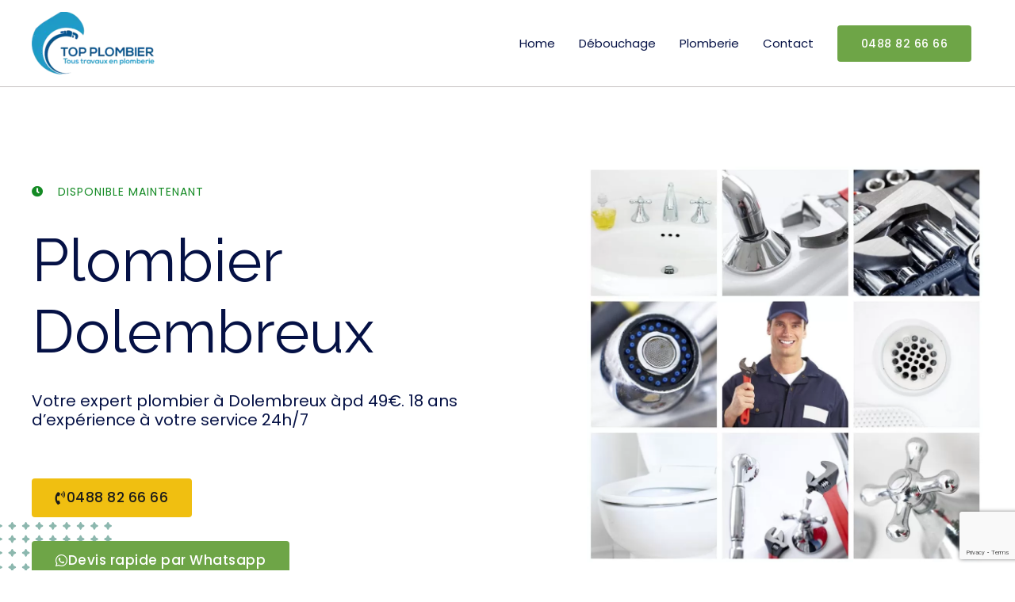

--- FILE ---
content_type: text/html; charset=UTF-8
request_url: https://top-plombier.be/plombier-dolembreux/
body_size: 33201
content:
<!DOCTYPE html>
<html lang="fr-FR">
<head>
<meta charset="UTF-8">
<meta name="viewport" content="width=device-width, initial-scale=1">
	 <link rel="profile" href="https://gmpg.org/xfn/11"> 
	 <meta name='robots' content='index, follow, max-image-preview:large, max-snippet:-1, max-video-preview:-1' />
	<style>img:is([sizes="auto" i], [sizes^="auto," i]) { contain-intrinsic-size: 3000px 1500px }</style>
	
<!-- Google Tag Manager for WordPress by gtm4wp.com -->
<script data-cfasync="false" data-pagespeed-no-defer>
	var gtm4wp_datalayer_name = "dataLayer";
	var dataLayer = dataLayer || [];
</script>
<!-- End Google Tag Manager for WordPress by gtm4wp.com -->
	<!-- This site is optimized with the Yoast SEO plugin v24.7 - https://yoast.com/wordpress/plugins/seo/ -->
	<title>Plombier Dolembreux - WC - Fuite d&#039;eau - Salle de bain - Robinetterie</title>
	<meta name="description" content="Plombier Dolembreux 4140, dépannage plomberie, installation et dépannage urgent. WC, fuite d&#039;eau, salle de bain, robinetterie" />
	<meta property="og:locale" content="fr_FR" />
	<meta property="og:type" content="article" />
	<meta property="og:title" content="Plombier Dolembreux - WC - Fuite d&#039;eau - Salle de bain - Robinetterie" />
	<meta property="og:description" content="Plombier Dolembreux 4140, dépannage plomberie, installation et dépannage urgent. WC, fuite d&#039;eau, salle de bain, robinetterie" />
	<meta property="og:url" content="https://top-plombier.be/plombier-dolembreux" />
	<meta property="og:site_name" content="Service en plomberie chauffage et débouchage" />
	<meta property="article:modified_time" content="2022-05-01T12:04:56+00:00" />
	<meta property="og:image" content="https://top-plombier.be/wp-content/uploads/2020/11/plombier-urgence.jpg" />
	<meta property="og:image:width" content="780" />
	<meta property="og:image:height" content="480" />
	<meta property="og:image:type" content="image/jpeg" />
	<meta name="twitter:card" content="summary_large_image" />
	<meta name="twitter:title" content="Plombier Dolembreux - WC - Fuite d&#039;eau - Salle de bain - Robinetterie" />
	<meta name="twitter:description" content="Plombier Dolembreux 4140, dépannage plomberie, installation et dépannage urgent. WC, fuite d&#039;eau, salle de bain, robinetterie" />
	<meta name="twitter:image" content="https://top-plombier.be/wp-content/uploads/2020/11/plombier-urgence.jpg" />
	<meta name="twitter:label1" content="Durée de lecture estimée" />
	<meta name="twitter:data1" content="6 minutes" />
	<!-- / Yoast SEO plugin. -->


<link rel="canonical" href="https://top-plombier.be/plombier-dolembreux/">
<link rel='dns-prefetch' href='//fonts.googleapis.com' />
<link rel="alternate" type="application/rss+xml" title="Service en plomberie chauffage et débouchage &raquo; Flux" href="https://top-plombier.be/feed/" />
<link rel="alternate" type="application/rss+xml" title="Service en plomberie chauffage et débouchage &raquo; Flux des commentaires" href="https://top-plombier.be/comments/feed/" />
<script>
window._wpemojiSettings = {"baseUrl":"https:\/\/s.w.org\/images\/core\/emoji\/15.0.3\/72x72\/","ext":".png","svgUrl":"https:\/\/s.w.org\/images\/core\/emoji\/15.0.3\/svg\/","svgExt":".svg","source":{"concatemoji":"https:\/\/top-plombier.be\/wp-includes\/js\/wp-emoji-release.min.js?ver=6.7.4"}};
/*! This file is auto-generated */
!function(i,n){var o,s,e;function c(e){try{var t={supportTests:e,timestamp:(new Date).valueOf()};sessionStorage.setItem(o,JSON.stringify(t))}catch(e){}}function p(e,t,n){e.clearRect(0,0,e.canvas.width,e.canvas.height),e.fillText(t,0,0);var t=new Uint32Array(e.getImageData(0,0,e.canvas.width,e.canvas.height).data),r=(e.clearRect(0,0,e.canvas.width,e.canvas.height),e.fillText(n,0,0),new Uint32Array(e.getImageData(0,0,e.canvas.width,e.canvas.height).data));return t.every(function(e,t){return e===r[t]})}function u(e,t,n){switch(t){case"flag":return n(e,"\ud83c\udff3\ufe0f\u200d\u26a7\ufe0f","\ud83c\udff3\ufe0f\u200b\u26a7\ufe0f")?!1:!n(e,"\ud83c\uddfa\ud83c\uddf3","\ud83c\uddfa\u200b\ud83c\uddf3")&&!n(e,"\ud83c\udff4\udb40\udc67\udb40\udc62\udb40\udc65\udb40\udc6e\udb40\udc67\udb40\udc7f","\ud83c\udff4\u200b\udb40\udc67\u200b\udb40\udc62\u200b\udb40\udc65\u200b\udb40\udc6e\u200b\udb40\udc67\u200b\udb40\udc7f");case"emoji":return!n(e,"\ud83d\udc26\u200d\u2b1b","\ud83d\udc26\u200b\u2b1b")}return!1}function f(e,t,n){var r="undefined"!=typeof WorkerGlobalScope&&self instanceof WorkerGlobalScope?new OffscreenCanvas(300,150):i.createElement("canvas"),a=r.getContext("2d",{willReadFrequently:!0}),o=(a.textBaseline="top",a.font="600 32px Arial",{});return e.forEach(function(e){o[e]=t(a,e,n)}),o}function t(e){var t=i.createElement("script");t.src=e,t.defer=!0,i.head.appendChild(t)}"undefined"!=typeof Promise&&(o="wpEmojiSettingsSupports",s=["flag","emoji"],n.supports={everything:!0,everythingExceptFlag:!0},e=new Promise(function(e){i.addEventListener("DOMContentLoaded",e,{once:!0})}),new Promise(function(t){var n=function(){try{var e=JSON.parse(sessionStorage.getItem(o));if("object"==typeof e&&"number"==typeof e.timestamp&&(new Date).valueOf()<e.timestamp+604800&&"object"==typeof e.supportTests)return e.supportTests}catch(e){}return null}();if(!n){if("undefined"!=typeof Worker&&"undefined"!=typeof OffscreenCanvas&&"undefined"!=typeof URL&&URL.createObjectURL&&"undefined"!=typeof Blob)try{var e="postMessage("+f.toString()+"("+[JSON.stringify(s),u.toString(),p.toString()].join(",")+"));",r=new Blob([e],{type:"text/javascript"}),a=new Worker(URL.createObjectURL(r),{name:"wpTestEmojiSupports"});return void(a.onmessage=function(e){c(n=e.data),a.terminate(),t(n)})}catch(e){}c(n=f(s,u,p))}t(n)}).then(function(e){for(var t in e)n.supports[t]=e[t],n.supports.everything=n.supports.everything&&n.supports[t],"flag"!==t&&(n.supports.everythingExceptFlag=n.supports.everythingExceptFlag&&n.supports[t]);n.supports.everythingExceptFlag=n.supports.everythingExceptFlag&&!n.supports.flag,n.DOMReady=!1,n.readyCallback=function(){n.DOMReady=!0}}).then(function(){return e}).then(function(){var e;n.supports.everything||(n.readyCallback(),(e=n.source||{}).concatemoji?t(e.concatemoji):e.wpemoji&&e.twemoji&&(t(e.twemoji),t(e.wpemoji)))}))}((window,document),window._wpemojiSettings);
</script>
<style>@media screen and (max-width: 650px) {body {padding-bottom:60px;}}</style><link rel='stylesheet' id='astra-theme-css-css' href='https://top-plombier.be/wp-content/themes/astra/assets/css/minified/style.min.css?ver=4.5.1' media='all' />
<style id='astra-theme-css-inline-css'>
.ast-no-sidebar .entry-content .alignfull {margin-left: calc( -50vw + 50%);margin-right: calc( -50vw + 50%);max-width: 100vw;width: 100vw;}.ast-no-sidebar .entry-content .alignwide {margin-left: calc(-41vw + 50%);margin-right: calc(-41vw + 50%);max-width: unset;width: unset;}.ast-no-sidebar .entry-content .alignfull .alignfull,.ast-no-sidebar .entry-content .alignfull .alignwide,.ast-no-sidebar .entry-content .alignwide .alignfull,.ast-no-sidebar .entry-content .alignwide .alignwide,.ast-no-sidebar .entry-content .wp-block-column .alignfull,.ast-no-sidebar .entry-content .wp-block-column .alignwide{width: 100%;margin-left: auto;margin-right: auto;}.wp-block-gallery,.blocks-gallery-grid {margin: 0;}.wp-block-separator {max-width: 100px;}.wp-block-separator.is-style-wide,.wp-block-separator.is-style-dots {max-width: none;}.entry-content .has-2-columns .wp-block-column:first-child {padding-right: 10px;}.entry-content .has-2-columns .wp-block-column:last-child {padding-left: 10px;}@media (max-width: 782px) {.entry-content .wp-block-columns .wp-block-column {flex-basis: 100%;}.entry-content .has-2-columns .wp-block-column:first-child {padding-right: 0;}.entry-content .has-2-columns .wp-block-column:last-child {padding-left: 0;}}body .entry-content .wp-block-latest-posts {margin-left: 0;}body .entry-content .wp-block-latest-posts li {list-style: none;}.ast-no-sidebar .ast-container .entry-content .wp-block-latest-posts {margin-left: 0;}.ast-header-break-point .entry-content .alignwide {margin-left: auto;margin-right: auto;}.entry-content .blocks-gallery-item img {margin-bottom: auto;}.wp-block-pullquote {border-top: 4px solid #555d66;border-bottom: 4px solid #555d66;color: #40464d;}:root{--ast-container-default-xlg-padding:6.67em;--ast-container-default-lg-padding:5.67em;--ast-container-default-slg-padding:4.34em;--ast-container-default-md-padding:3.34em;--ast-container-default-sm-padding:6.67em;--ast-container-default-xs-padding:2.4em;--ast-container-default-xxs-padding:1.4em;--ast-code-block-background:#EEEEEE;--ast-comment-inputs-background:#FAFAFA;}html{font-size:93.75%;}a,.page-title{color:#000000;}a:hover,a:focus{color:#278575;}body,button,input,select,textarea,.ast-button,.ast-custom-button{font-family:'Poppins',sans-serif;font-weight:400;font-size:15px;font-size:1rem;line-height:1.6em;}blockquote{color:#000000;}h1,.entry-content h1,h2,.entry-content h2,h3,.entry-content h3,h4,.entry-content h4,h5,.entry-content h5,h6,.entry-content h6,.site-title,.site-title a{font-family:'Raleway',sans-serif;font-weight:400;}.site-title{font-size:35px;font-size:2.3333333333333rem;display:none;}header .custom-logo-link img{max-width:155px;}.astra-logo-svg{width:155px;}.site-header .site-description{font-size:15px;font-size:1rem;display:none;}.entry-title{font-size:26px;font-size:1.7333333333333rem;}h1,.entry-content h1{font-size:75px;font-size:5rem;font-family:'Raleway',sans-serif;}h2,.entry-content h2{font-size:50px;font-size:3.3333333333333rem;font-family:'Raleway',sans-serif;}h3,.entry-content h3{font-size:32px;font-size:2.1333333333333rem;font-family:'Raleway',sans-serif;}h4,.entry-content h4{font-size:20px;font-size:1.3333333333333rem;line-height:1.2em;font-family:'Raleway',sans-serif;}h5,.entry-content h5{font-size:18px;font-size:1.2rem;line-height:1.2em;font-family:'Raleway',sans-serif;}h6,.entry-content h6{font-size:15px;font-size:1rem;line-height:1.25em;font-family:'Raleway',sans-serif;}::selection{background-color:#278575;color:#ffffff;}body,h1,.entry-title a,.entry-content h1,h2,.entry-content h2,h3,.entry-content h3,h4,.entry-content h4,h5,.entry-content h5,h6,.entry-content h6{color:#051145;}.tagcloud a:hover,.tagcloud a:focus,.tagcloud a.current-item{color:#ffffff;border-color:#000000;background-color:#000000;}input:focus,input[type="text"]:focus,input[type="email"]:focus,input[type="url"]:focus,input[type="password"]:focus,input[type="reset"]:focus,input[type="search"]:focus,textarea:focus{border-color:#000000;}input[type="radio"]:checked,input[type=reset],input[type="checkbox"]:checked,input[type="checkbox"]:hover:checked,input[type="checkbox"]:focus:checked,input[type=range]::-webkit-slider-thumb{border-color:#000000;background-color:#000000;box-shadow:none;}.site-footer a:hover + .post-count,.site-footer a:focus + .post-count{background:#000000;border-color:#000000;}.single .nav-links .nav-previous,.single .nav-links .nav-next{color:#000000;}.entry-meta,.entry-meta *{line-height:1.45;color:#000000;}.entry-meta a:hover,.entry-meta a:hover *,.entry-meta a:focus,.entry-meta a:focus *,.page-links > .page-link,.page-links .page-link:hover,.post-navigation a:hover{color:#278575;}#cat option,.secondary .calendar_wrap thead a,.secondary .calendar_wrap thead a:visited{color:#000000;}.secondary .calendar_wrap #today,.ast-progress-val span{background:#000000;}.secondary a:hover + .post-count,.secondary a:focus + .post-count{background:#000000;border-color:#000000;}.calendar_wrap #today > a{color:#ffffff;}.page-links .page-link,.single .post-navigation a{color:#000000;}.ast-search-menu-icon .search-form button.search-submit{padding:0 4px;}.ast-search-menu-icon form.search-form{padding-right:0;}.ast-search-menu-icon.slide-search input.search-field{width:0;}.ast-header-search .ast-search-menu-icon.ast-dropdown-active .search-form,.ast-header-search .ast-search-menu-icon.ast-dropdown-active .search-field:focus{border-color:var(--ast-global-color-0);transition:all 0.2s;}.search-form input.search-field:focus{outline:none;}.widget-title,.widget .wp-block-heading{font-size:21px;font-size:1.4rem;color:#051145;}a:focus-visible,.ast-menu-toggle:focus-visible,.site .skip-link:focus-visible,.wp-block-loginout input:focus-visible,.wp-block-search.wp-block-search__button-inside .wp-block-search__inside-wrapper,.ast-header-navigation-arrow:focus-visible,.woocommerce .wc-proceed-to-checkout > .checkout-button:focus-visible,.woocommerce .woocommerce-MyAccount-navigation ul li a:focus-visible,.ast-orders-table__row .ast-orders-table__cell:focus-visible,.woocommerce .woocommerce-order-details .order-again > .button:focus-visible,.woocommerce .woocommerce-message a.button.wc-forward:focus-visible,.woocommerce #minus_qty:focus-visible,.woocommerce #plus_qty:focus-visible,a#ast-apply-coupon:focus-visible,.woocommerce .woocommerce-info a:focus-visible,.woocommerce .astra-shop-summary-wrap a:focus-visible,.woocommerce a.wc-forward:focus-visible,#ast-apply-coupon:focus-visible,.woocommerce-js .woocommerce-mini-cart-item a.remove:focus-visible{outline-style:dotted;outline-color:inherit;outline-width:thin;border-color:transparent;}input:focus,input[type="text"]:focus,input[type="email"]:focus,input[type="url"]:focus,input[type="password"]:focus,input[type="reset"]:focus,input[type="number"]:focus,textarea:focus,.wp-block-search__input:focus,[data-section="section-header-mobile-trigger"] .ast-button-wrap .ast-mobile-menu-trigger-minimal:focus,.ast-mobile-popup-drawer.active .menu-toggle-close:focus,.woocommerce-ordering select.orderby:focus,#ast-scroll-top:focus,#coupon_code:focus,.woocommerce-page #comment:focus,.woocommerce #reviews #respond input#submit:focus,.woocommerce a.add_to_cart_button:focus,.woocommerce .button.single_add_to_cart_button:focus,.woocommerce .woocommerce-cart-form button:focus,.woocommerce .woocommerce-cart-form__cart-item .quantity .qty:focus,.woocommerce .woocommerce-billing-fields .woocommerce-billing-fields__field-wrapper .woocommerce-input-wrapper > .input-text:focus,.woocommerce #order_comments:focus,.woocommerce #place_order:focus,.woocommerce .woocommerce-address-fields .woocommerce-address-fields__field-wrapper .woocommerce-input-wrapper > .input-text:focus,.woocommerce .woocommerce-MyAccount-content form button:focus,.woocommerce .woocommerce-MyAccount-content .woocommerce-EditAccountForm .woocommerce-form-row .woocommerce-Input.input-text:focus,.woocommerce .ast-woocommerce-container .woocommerce-pagination ul.page-numbers li a:focus,body #content .woocommerce form .form-row .select2-container--default .select2-selection--single:focus,#ast-coupon-code:focus,.woocommerce.woocommerce-js .quantity input[type=number]:focus,.woocommerce-js .woocommerce-mini-cart-item .quantity input[type=number]:focus,.woocommerce p#ast-coupon-trigger:focus{border-style:dotted;border-color:inherit;border-width:thin;outline-color:transparent;}.main-header-menu .menu-link,.ast-header-custom-item a{color:#051145;}.main-header-menu .menu-item:hover > .menu-link,.main-header-menu .menu-item:hover > .ast-menu-toggle,.main-header-menu .ast-masthead-custom-menu-items a:hover,.main-header-menu .menu-item.focus > .menu-link,.main-header-menu .menu-item.focus > .ast-menu-toggle,.main-header-menu .current-menu-item > .menu-link,.main-header-menu .current-menu-ancestor > .menu-link,.main-header-menu .current-menu-item > .ast-menu-toggle,.main-header-menu .current-menu-ancestor > .ast-menu-toggle{color:#000000;}.header-main-layout-3 .ast-main-header-bar-alignment{margin-right:auto;}.header-main-layout-2 .site-header-section-left .ast-site-identity{text-align:left;}.ast-logo-title-inline .site-logo-img{padding-right:1em;}.site-logo-img img{ transition:all 0.2s linear;}.ast-header-break-point .ast-mobile-menu-buttons-minimal.menu-toggle{background:transparent;color:#ffba00;}.ast-header-break-point .ast-mobile-menu-buttons-outline.menu-toggle{background:transparent;border:1px solid #ffba00;color:#ffba00;}.ast-header-break-point .ast-mobile-menu-buttons-fill.menu-toggle{background:#ffba00;color:#11202a;}.ast-page-builder-template .hentry {margin: 0;}.ast-page-builder-template .site-content > .ast-container {max-width: 100%;padding: 0;}.ast-page-builder-template .site-content #primary {padding: 0;margin: 0;}.ast-page-builder-template .no-results {text-align: center;margin: 4em auto;}.ast-page-builder-template .ast-pagination {padding: 2em;}.ast-page-builder-template .entry-header.ast-no-title.ast-no-thumbnail {margin-top: 0;}.ast-page-builder-template .entry-header.ast-header-without-markup {margin-top: 0;margin-bottom: 0;}.ast-page-builder-template .entry-header.ast-no-title.ast-no-meta {margin-bottom: 0;}.ast-page-builder-template.single .post-navigation {padding-bottom: 2em;}.ast-page-builder-template.single-post .site-content > .ast-container {max-width: 100%;}.ast-page-builder-template .entry-header {margin-top: 4em;margin-left: auto;margin-right: auto;padding-left: 20px;padding-right: 20px;}.single.ast-page-builder-template .entry-header {padding-left: 20px;padding-right: 20px;}.ast-page-builder-template .ast-archive-description {margin: 4em auto 0;padding-left: 20px;padding-right: 20px;}.ast-page-builder-template.ast-no-sidebar .entry-content .alignwide {margin-left: 0;margin-right: 0;}.footer-adv .footer-adv-overlay{border-top-style:solid;border-top-color:#7a7a7a;}.wp-block-buttons.aligncenter{justify-content:center;}@media (min-width:1200px){.wp-block-group .has-background{padding:20px;}}@media (min-width:1200px){.ast-no-sidebar.ast-separate-container .entry-content .wp-block-group.alignwide,.ast-no-sidebar.ast-separate-container .entry-content .wp-block-cover.alignwide{margin-left:-20px;margin-right:-20px;padding-left:20px;padding-right:20px;}.ast-no-sidebar.ast-separate-container .entry-content .wp-block-cover.alignfull,.ast-no-sidebar.ast-separate-container .entry-content .wp-block-group.alignfull{margin-left:-6.67em;margin-right:-6.67em;padding-left:6.67em;padding-right:6.67em;}}@media (min-width:1200px){.wp-block-cover-image.alignwide .wp-block-cover__inner-container,.wp-block-cover.alignwide .wp-block-cover__inner-container,.wp-block-cover-image.alignfull .wp-block-cover__inner-container,.wp-block-cover.alignfull .wp-block-cover__inner-container{width:100%;}}.wp-block-image.aligncenter{margin-left:auto;margin-right:auto;}.wp-block-table.aligncenter{margin-left:auto;margin-right:auto;}.wp-block-buttons .wp-block-button.is-style-outline .wp-block-button__link,.ast-outline-button{border-color:#ffba00;border-top-width:2px;border-right-width:2px;border-bottom-width:2px;border-left-width:2px;font-family:inherit;font-weight:500;font-size:14px;font-size:0.93333333333333rem;line-height:1em;border-top-left-radius:4px;border-top-right-radius:4px;border-bottom-right-radius:4px;border-bottom-left-radius:4px;background-color:transparent;}.entry-content[ast-blocks-layout] > figure{margin-bottom:1em;}@media (max-width:921px){.ast-separate-container #primary,.ast-separate-container #secondary{padding:1.5em 0;}#primary,#secondary{padding:1.5em 0;margin:0;}.ast-left-sidebar #content > .ast-container{display:flex;flex-direction:column-reverse;width:100%;}.ast-separate-container .ast-article-post,.ast-separate-container .ast-article-single{padding:1.5em 2.14em;}.ast-author-box img.avatar{margin:20px 0 0 0;}}@media (min-width:922px){.ast-separate-container.ast-right-sidebar #primary,.ast-separate-container.ast-left-sidebar #primary{border:0;}.search-no-results.ast-separate-container #primary{margin-bottom:4em;}}.elementor-button-wrapper .elementor-button{border-style:solid;text-decoration:none;border-top-width:0px;border-right-width:0px;border-left-width:0px;border-bottom-width:0px;}body .elementor-button.elementor-size-sm,body .elementor-button.elementor-size-xs,body .elementor-button.elementor-size-md,body .elementor-button.elementor-size-lg,body .elementor-button.elementor-size-xl,body .elementor-button{border-top-left-radius:4px;border-top-right-radius:4px;border-bottom-right-radius:4px;border-bottom-left-radius:4px;padding-top:16px;padding-right:30px;padding-bottom:16px;padding-left:30px;}.elementor-button-wrapper .elementor-button{border-color:#ffba00;background-color:#ffba00;}.elementor-button-wrapper .elementor-button:hover,.elementor-button-wrapper .elementor-button:focus{color:#ffffff;background-color:#278575;border-color:#278575;}.wp-block-button .wp-block-button__link ,.elementor-button-wrapper .elementor-button,.elementor-button-wrapper .elementor-button:visited{color:#11202a;}.elementor-button-wrapper .elementor-button{font-weight:500;font-size:14px;font-size:0.93333333333333rem;line-height:1em;letter-spacing:0.5px;}body .elementor-button.elementor-size-sm,body .elementor-button.elementor-size-xs,body .elementor-button.elementor-size-md,body .elementor-button.elementor-size-lg,body .elementor-button.elementor-size-xl,body .elementor-button{font-size:14px;font-size:0.93333333333333rem;}.wp-block-button .wp-block-button__link:hover,.wp-block-button .wp-block-button__link:focus{color:#ffffff;background-color:#278575;border-color:#278575;}.elementor-widget-heading h4.elementor-heading-title{line-height:1.2em;}.elementor-widget-heading h5.elementor-heading-title{line-height:1.2em;}.elementor-widget-heading h6.elementor-heading-title{line-height:1.25em;}.wp-block-button .wp-block-button__link{border-style:solid;border-top-width:0px;border-right-width:0px;border-left-width:0px;border-bottom-width:0px;border-color:#ffba00;background-color:#ffba00;color:#11202a;font-family:inherit;font-weight:500;line-height:1em;letter-spacing:0.5px;font-size:14px;font-size:0.93333333333333rem;border-top-left-radius:4px;border-top-right-radius:4px;border-bottom-right-radius:4px;border-bottom-left-radius:4px;padding-top:16px;padding-right:30px;padding-bottom:16px;padding-left:30px;}.menu-toggle,button,.ast-button,.ast-custom-button,.button,input#submit,input[type="button"],input[type="submit"],input[type="reset"]{border-style:solid;border-top-width:0px;border-right-width:0px;border-left-width:0px;border-bottom-width:0px;color:#11202a;border-color:#ffba00;background-color:#ffba00;padding-top:16px;padding-right:30px;padding-bottom:16px;padding-left:30px;font-family:inherit;font-weight:500;font-size:14px;font-size:0.93333333333333rem;line-height:1em;letter-spacing:0.5px;border-top-left-radius:4px;border-top-right-radius:4px;border-bottom-right-radius:4px;border-bottom-left-radius:4px;}button:focus,.menu-toggle:hover,button:hover,.ast-button:hover,.ast-custom-button:hover .button:hover,.ast-custom-button:hover ,input[type=reset]:hover,input[type=reset]:focus,input#submit:hover,input#submit:focus,input[type="button"]:hover,input[type="button"]:focus,input[type="submit"]:hover,input[type="submit"]:focus{color:#ffffff;background-color:#278575;border-color:#278575;}@media (max-width:921px){.ast-mobile-header-stack .main-header-bar .ast-search-menu-icon{display:inline-block;}.ast-header-break-point.ast-header-custom-item-outside .ast-mobile-header-stack .main-header-bar .ast-search-icon{margin:0;}.ast-comment-avatar-wrap img{max-width:2.5em;}.ast-separate-container .ast-comment-list li.depth-1{padding:1.5em 2.14em;}.ast-separate-container .comment-respond{padding:2em 2.14em;}.ast-comment-meta{padding:0 1.8888em 1.3333em;}}@media (min-width:544px){.ast-container{max-width:100%;}}@media (max-width:544px){.ast-separate-container .ast-article-post,.ast-separate-container .ast-article-single,.ast-separate-container .comments-title,.ast-separate-container .ast-archive-description{padding:1.5em 1em;}.ast-separate-container #content .ast-container{padding-left:0.54em;padding-right:0.54em;}.ast-separate-container .ast-comment-list li.depth-1{padding:1.5em 1em;margin-bottom:1.5em;}.ast-separate-container .ast-comment-list .bypostauthor{padding:.5em;}.ast-search-menu-icon.ast-dropdown-active .search-field{width:170px;}.site-branding img,.site-header .site-logo-img .custom-logo-link img{max-width:100%;}}.ast-no-sidebar.ast-separate-container .entry-content .alignfull {margin-left: -6.67em;margin-right: -6.67em;width: auto;}@media (max-width: 1200px) {.ast-no-sidebar.ast-separate-container .entry-content .alignfull {margin-left: -2.4em;margin-right: -2.4em;}}@media (max-width: 768px) {.ast-no-sidebar.ast-separate-container .entry-content .alignfull {margin-left: -2.14em;margin-right: -2.14em;}}@media (max-width: 544px) {.ast-no-sidebar.ast-separate-container .entry-content .alignfull {margin-left: -1em;margin-right: -1em;}}.ast-no-sidebar.ast-separate-container .entry-content .alignwide {margin-left: -20px;margin-right: -20px;}.ast-no-sidebar.ast-separate-container .entry-content .wp-block-column .alignfull,.ast-no-sidebar.ast-separate-container .entry-content .wp-block-column .alignwide {margin-left: auto;margin-right: auto;width: 100%;}@media (max-width:921px){.site-title{display:none;}.site-header .site-description{display:none;}.entry-title{font-size:30px;}h1,.entry-content h1{font-size:45px;}h2,.entry-content h2{font-size:32px;}h3,.entry-content h3{font-size:25px;}}@media (max-width:544px){.site-title{display:none;}.site-header .site-description{display:none;}.entry-title{font-size:30px;}h1,.entry-content h1{font-size:30px;}h2,.entry-content h2{font-size:23px;}h3,.entry-content h3{font-size:20px;}header .custom-logo-link img,.ast-header-break-point .site-branding img,.ast-header-break-point .custom-logo-link img{max-width:100px;}.astra-logo-svg{width:100px;}.ast-header-break-point .site-logo-img .custom-mobile-logo-link img{max-width:100px;}}@media (max-width:921px){html{font-size:85.5%;}}@media (max-width:544px){html{font-size:85.5%;}}@media (min-width:922px){.ast-container{max-width:1240px;}}@font-face {font-family: "Astra";src: url(https://top-plombier.be/wp-content/themes/astra/assets/fonts/astra.woff) format("woff"),url(https://top-plombier.be/wp-content/themes/astra/assets/fonts/astra.ttf) format("truetype"),url(https://top-plombier.be/wp-content/themes/astra/assets/fonts/astra.svg#astra) format("svg");font-weight: normal;font-style: normal;font-display: fallback;}@media (max-width:921px) {.main-header-bar .main-header-bar-navigation{display:none;}}.ast-desktop .main-header-menu.submenu-with-border .sub-menu,.ast-desktop .main-header-menu.submenu-with-border .astra-full-megamenu-wrapper{border-color:#278575;}.ast-desktop .main-header-menu.submenu-with-border .sub-menu{border-top-width:2px;border-style:solid;}.ast-desktop .main-header-menu.submenu-with-border .sub-menu .sub-menu{top:-2px;}.ast-desktop .main-header-menu.submenu-with-border .sub-menu .menu-link,.ast-desktop .main-header-menu.submenu-with-border .children .menu-link{border-bottom-width:0px;border-style:solid;border-color:#eaeaea;}@media (min-width:922px){.main-header-menu .sub-menu .menu-item.ast-left-align-sub-menu:hover > .sub-menu,.main-header-menu .sub-menu .menu-item.ast-left-align-sub-menu.focus > .sub-menu{margin-left:-0px;}}.ast-small-footer{border-top-style:solid;border-top-width:1px;border-top-color:#7a7a7a;}.ast-small-footer-wrap{text-align:center;}.ast-header-break-point.ast-header-custom-item-inside .main-header-bar .main-header-bar-navigation .ast-search-icon {display: none;}.ast-header-break-point.ast-header-custom-item-inside .main-header-bar .ast-search-menu-icon .search-form {padding: 0;display: block;overflow: hidden;}.ast-header-break-point .ast-header-custom-item .widget:last-child {margin-bottom: 1em;}.ast-header-custom-item .widget {margin: 0.5em;display: inline-block;vertical-align: middle;}.ast-header-custom-item .widget p {margin-bottom: 0;}.ast-header-custom-item .widget li {width: auto;}.ast-header-custom-item-inside .button-custom-menu-item .menu-link {display: none;}.ast-header-custom-item-inside.ast-header-break-point .button-custom-menu-item .ast-custom-button-link {display: none;}.ast-header-custom-item-inside.ast-header-break-point .button-custom-menu-item .menu-link {display: block;}.ast-header-break-point.ast-header-custom-item-outside .main-header-bar .ast-search-icon {margin-right: 1em;}.ast-header-break-point.ast-header-custom-item-inside .main-header-bar .ast-search-menu-icon .search-field,.ast-header-break-point.ast-header-custom-item-inside .main-header-bar .ast-search-menu-icon.ast-inline-search .search-field {width: 100%;padding-right: 5.5em;}.ast-header-break-point.ast-header-custom-item-inside .main-header-bar .ast-search-menu-icon .search-submit {display: block;position: absolute;height: 100%;top: 0;right: 0;padding: 0 1em;border-radius: 0;}.ast-header-break-point .ast-header-custom-item .ast-masthead-custom-menu-items {padding-left: 20px;padding-right: 20px;margin-bottom: 1em;margin-top: 1em;}.ast-header-custom-item-inside.ast-header-break-point .button-custom-menu-item {padding-left: 0;padding-right: 0;margin-top: 0;margin-bottom: 0;}.astra-icon-down_arrow::after {content: "\e900";font-family: Astra;}.astra-icon-close::after {content: "\e5cd";font-family: Astra;}.astra-icon-drag_handle::after {content: "\e25d";font-family: Astra;}.astra-icon-format_align_justify::after {content: "\e235";font-family: Astra;}.astra-icon-menu::after {content: "\e5d2";font-family: Astra;}.astra-icon-reorder::after {content: "\e8fe";font-family: Astra;}.astra-icon-search::after {content: "\e8b6";font-family: Astra;}.astra-icon-zoom_in::after {content: "\e56b";font-family: Astra;}.astra-icon-check-circle::after {content: "\e901";font-family: Astra;}.astra-icon-shopping-cart::after {content: "\f07a";font-family: Astra;}.astra-icon-shopping-bag::after {content: "\f290";font-family: Astra;}.astra-icon-shopping-basket::after {content: "\f291";font-family: Astra;}.astra-icon-circle-o::after {content: "\e903";font-family: Astra;}.astra-icon-certificate::after {content: "\e902";font-family: Astra;}blockquote {padding: 1.2em;}:root .has-ast-global-color-0-color{color:var(--ast-global-color-0);}:root .has-ast-global-color-0-background-color{background-color:var(--ast-global-color-0);}:root .wp-block-button .has-ast-global-color-0-color{color:var(--ast-global-color-0);}:root .wp-block-button .has-ast-global-color-0-background-color{background-color:var(--ast-global-color-0);}:root .has-ast-global-color-1-color{color:var(--ast-global-color-1);}:root .has-ast-global-color-1-background-color{background-color:var(--ast-global-color-1);}:root .wp-block-button .has-ast-global-color-1-color{color:var(--ast-global-color-1);}:root .wp-block-button .has-ast-global-color-1-background-color{background-color:var(--ast-global-color-1);}:root .has-ast-global-color-2-color{color:var(--ast-global-color-2);}:root .has-ast-global-color-2-background-color{background-color:var(--ast-global-color-2);}:root .wp-block-button .has-ast-global-color-2-color{color:var(--ast-global-color-2);}:root .wp-block-button .has-ast-global-color-2-background-color{background-color:var(--ast-global-color-2);}:root .has-ast-global-color-3-color{color:var(--ast-global-color-3);}:root .has-ast-global-color-3-background-color{background-color:var(--ast-global-color-3);}:root .wp-block-button .has-ast-global-color-3-color{color:var(--ast-global-color-3);}:root .wp-block-button .has-ast-global-color-3-background-color{background-color:var(--ast-global-color-3);}:root .has-ast-global-color-4-color{color:var(--ast-global-color-4);}:root .has-ast-global-color-4-background-color{background-color:var(--ast-global-color-4);}:root .wp-block-button .has-ast-global-color-4-color{color:var(--ast-global-color-4);}:root .wp-block-button .has-ast-global-color-4-background-color{background-color:var(--ast-global-color-4);}:root .has-ast-global-color-5-color{color:var(--ast-global-color-5);}:root .has-ast-global-color-5-background-color{background-color:var(--ast-global-color-5);}:root .wp-block-button .has-ast-global-color-5-color{color:var(--ast-global-color-5);}:root .wp-block-button .has-ast-global-color-5-background-color{background-color:var(--ast-global-color-5);}:root .has-ast-global-color-6-color{color:var(--ast-global-color-6);}:root .has-ast-global-color-6-background-color{background-color:var(--ast-global-color-6);}:root .wp-block-button .has-ast-global-color-6-color{color:var(--ast-global-color-6);}:root .wp-block-button .has-ast-global-color-6-background-color{background-color:var(--ast-global-color-6);}:root .has-ast-global-color-7-color{color:var(--ast-global-color-7);}:root .has-ast-global-color-7-background-color{background-color:var(--ast-global-color-7);}:root .wp-block-button .has-ast-global-color-7-color{color:var(--ast-global-color-7);}:root .wp-block-button .has-ast-global-color-7-background-color{background-color:var(--ast-global-color-7);}:root .has-ast-global-color-8-color{color:var(--ast-global-color-8);}:root .has-ast-global-color-8-background-color{background-color:var(--ast-global-color-8);}:root .wp-block-button .has-ast-global-color-8-color{color:var(--ast-global-color-8);}:root .wp-block-button .has-ast-global-color-8-background-color{background-color:var(--ast-global-color-8);}:root{--ast-global-color-0:#0170B9;--ast-global-color-1:#3a3a3a;--ast-global-color-2:#3a3a3a;--ast-global-color-3:#4B4F58;--ast-global-color-4:#F5F5F5;--ast-global-color-5:#FFFFFF;--ast-global-color-6:#E5E5E5;--ast-global-color-7:#424242;--ast-global-color-8:#000000;}:root {--ast-border-color : #dddddd;}.ast-single-entry-banner {-js-display: flex;display: flex;flex-direction: column;justify-content: center;text-align: center;position: relative;background: #eeeeee;}.ast-single-entry-banner[data-banner-layout="layout-1"] {max-width: 1200px;background: inherit;padding: 20px 0;}.ast-single-entry-banner[data-banner-width-type="custom"] {margin: 0 auto;width: 100%;}.ast-single-entry-banner + .site-content .entry-header {margin-bottom: 0;}header.entry-header .entry-title{font-size:32px;font-size:2.1333333333333rem;}header.entry-header > *:not(:last-child){margin-bottom:10px;}@media (max-width:921px){header.entry-header .entry-title{font-size:40px;font-size:2.6666666666667rem;}}@media (max-width:544px){header.entry-header .entry-title{font-size:26px;font-size:1.7333333333333rem;}}.ast-archive-entry-banner {-js-display: flex;display: flex;flex-direction: column;justify-content: center;text-align: center;position: relative;background: #eeeeee;}.ast-archive-entry-banner[data-banner-width-type="custom"] {margin: 0 auto;width: 100%;}.ast-archive-entry-banner[data-banner-layout="layout-1"] {background: inherit;padding: 20px 0;text-align: left;}body.archive .ast-archive-description{max-width:1200px;width:100%;text-align:left;padding-top:3em;padding-right:3em;padding-bottom:3em;padding-left:3em;}body.archive .ast-archive-description .ast-archive-title,body.archive .ast-archive-description .ast-archive-title *{font-size:26px;font-size:1.7333333333333rem;}body.archive .ast-archive-description > *:not(:last-child){margin-bottom:10px;}@media (max-width:921px){body.archive .ast-archive-description{text-align:left;}}@media (max-width:544px){body.archive .ast-archive-description{text-align:left;}}.ast-breadcrumbs .trail-browse,.ast-breadcrumbs .trail-items,.ast-breadcrumbs .trail-items li{display:inline-block;margin:0;padding:0;border:none;background:inherit;text-indent:0;text-decoration:none;}.ast-breadcrumbs .trail-browse{font-size:inherit;font-style:inherit;font-weight:inherit;color:inherit;}.ast-breadcrumbs .trail-items{list-style:none;}.trail-items li::after{padding:0 0.3em;content:"\00bb";}.trail-items li:last-of-type::after{display:none;}h1,.entry-content h1,h2,.entry-content h2,h3,.entry-content h3,h4,.entry-content h4,h5,.entry-content h5,h6,.entry-content h6{color:#051145;}.elementor-widget-heading .elementor-heading-title{margin:0;}.elementor-page .ast-menu-toggle{color:unset !important;background:unset !important;}.elementor-post.elementor-grid-item.hentry{margin-bottom:0;}.woocommerce div.product .elementor-element.elementor-products-grid .related.products ul.products li.product,.elementor-element .elementor-wc-products .woocommerce[class*='columns-'] ul.products li.product{width:auto;margin:0;float:none;}body .elementor hr{background-color:#ccc;margin:0;}.ast-left-sidebar .elementor-section.elementor-section-stretched,.ast-right-sidebar .elementor-section.elementor-section-stretched{max-width:100%;left:0 !important;}.elementor-template-full-width .ast-container{display:block;}.elementor-screen-only,.screen-reader-text,.screen-reader-text span,.ui-helper-hidden-accessible{top:0 !important;}@media (max-width:544px){.elementor-element .elementor-wc-products .woocommerce[class*="columns-"] ul.products li.product{width:auto;margin:0;}.elementor-element .woocommerce .woocommerce-result-count{float:none;}}.ast-header-break-point .main-header-bar{border-bottom-width:1px;border-bottom-color:#c6c2c2;}@media (min-width:922px){.main-header-bar{border-bottom-width:1px;border-bottom-color:#c6c2c2;}}.main-header-menu .menu-item, #astra-footer-menu .menu-item, .main-header-bar .ast-masthead-custom-menu-items{-js-display:flex;display:flex;-webkit-box-pack:center;-webkit-justify-content:center;-moz-box-pack:center;-ms-flex-pack:center;justify-content:center;-webkit-box-orient:vertical;-webkit-box-direction:normal;-webkit-flex-direction:column;-moz-box-orient:vertical;-moz-box-direction:normal;-ms-flex-direction:column;flex-direction:column;}.main-header-menu > .menu-item > .menu-link, #astra-footer-menu > .menu-item > .menu-link{height:100%;-webkit-box-align:center;-webkit-align-items:center;-moz-box-align:center;-ms-flex-align:center;align-items:center;-js-display:flex;display:flex;}.ast-primary-menu-disabled .main-header-bar .ast-masthead-custom-menu-items{flex:unset;}.main-header-menu .sub-menu .menu-item.menu-item-has-children > .menu-link:after{position:absolute;right:1em;top:50%;transform:translate(0,-50%) rotate(270deg);}.ast-header-break-point .main-header-bar .main-header-bar-navigation .page_item_has_children > .ast-menu-toggle::before, .ast-header-break-point .main-header-bar .main-header-bar-navigation .menu-item-has-children > .ast-menu-toggle::before, .ast-mobile-popup-drawer .main-header-bar-navigation .menu-item-has-children>.ast-menu-toggle::before, .ast-header-break-point .ast-mobile-header-wrap .main-header-bar-navigation .menu-item-has-children > .ast-menu-toggle::before{font-weight:bold;content:"\e900";font-family:Astra;text-decoration:inherit;display:inline-block;}.ast-header-break-point .main-navigation ul.sub-menu .menu-item .menu-link:before{content:"\e900";font-family:Astra;font-size:.65em;text-decoration:inherit;display:inline-block;transform:translate(0, -2px) rotateZ(270deg);margin-right:5px;}.widget_search .search-form:after{font-family:Astra;font-size:1.2em;font-weight:normal;content:"\e8b6";position:absolute;top:50%;right:15px;transform:translate(0, -50%);}.astra-search-icon::before{content:"\e8b6";font-family:Astra;font-style:normal;font-weight:normal;text-decoration:inherit;text-align:center;-webkit-font-smoothing:antialiased;-moz-osx-font-smoothing:grayscale;z-index:3;}.main-header-bar .main-header-bar-navigation .page_item_has_children > a:after, .main-header-bar .main-header-bar-navigation .menu-item-has-children > a:after, .menu-item-has-children .ast-header-navigation-arrow:after{content:"\e900";display:inline-block;font-family:Astra;font-size:.6rem;font-weight:bold;text-rendering:auto;-webkit-font-smoothing:antialiased;-moz-osx-font-smoothing:grayscale;margin-left:10px;line-height:normal;}.menu-item-has-children .sub-menu .ast-header-navigation-arrow:after{margin-left:0;}.ast-mobile-popup-drawer .main-header-bar-navigation .ast-submenu-expanded>.ast-menu-toggle::before{transform:rotateX(180deg);}.ast-header-break-point .main-header-bar-navigation .menu-item-has-children > .menu-link:after{display:none;}.ast-separate-container .blog-layout-1, .ast-separate-container .blog-layout-2, .ast-separate-container .blog-layout-3{background-color:transparent;background-image:none;}.ast-separate-container .ast-article-post{background-color:var(--ast-global-color-5);;}@media (max-width:921px){.ast-separate-container .ast-article-post{background-color:var(--ast-global-color-5);;}}@media (max-width:544px){.ast-separate-container .ast-article-post{background-color:var(--ast-global-color-5);;}}.ast-separate-container .ast-article-single:not(.ast-related-post), .ast-separate-container .comments-area .comment-respond,.ast-separate-container .comments-area .ast-comment-list li, .woocommerce.ast-separate-container .ast-woocommerce-container, .ast-separate-container .error-404, .ast-separate-container .no-results, .single.ast-separate-container  .ast-author-meta, .ast-separate-container .related-posts-title-wrapper,.ast-separate-container .comments-count-wrapper, .ast-box-layout.ast-plain-container .site-content,.ast-padded-layout.ast-plain-container .site-content, .ast-separate-container .comments-area .comments-title, .ast-separate-container .ast-archive-description{background-color:var(--ast-global-color-5);;}@media (max-width:921px){.ast-separate-container .ast-article-single:not(.ast-related-post), .ast-separate-container .comments-area .comment-respond,.ast-separate-container .comments-area .ast-comment-list li, .woocommerce.ast-separate-container .ast-woocommerce-container, .ast-separate-container .error-404, .ast-separate-container .no-results, .single.ast-separate-container  .ast-author-meta, .ast-separate-container .related-posts-title-wrapper,.ast-separate-container .comments-count-wrapper, .ast-box-layout.ast-plain-container .site-content,.ast-padded-layout.ast-plain-container .site-content, .ast-separate-container .comments-area .comments-title, .ast-separate-container .ast-archive-description{background-color:var(--ast-global-color-5);;}}@media (max-width:544px){.ast-separate-container .ast-article-single:not(.ast-related-post), .ast-separate-container .comments-area .comment-respond,.ast-separate-container .comments-area .ast-comment-list li, .woocommerce.ast-separate-container .ast-woocommerce-container, .ast-separate-container .error-404, .ast-separate-container .no-results, .single.ast-separate-container  .ast-author-meta, .ast-separate-container .related-posts-title-wrapper,.ast-separate-container .comments-count-wrapper, .ast-box-layout.ast-plain-container .site-content,.ast-padded-layout.ast-plain-container .site-content, .ast-separate-container .comments-area .comments-title, .ast-separate-container .ast-archive-description{background-color:var(--ast-global-color-5);;}}.ast-separate-container.ast-two-container #secondary .widget{background-color:var(--ast-global-color-5);;}@media (max-width:921px){.ast-separate-container.ast-two-container #secondary .widget{background-color:var(--ast-global-color-5);;}}@media (max-width:544px){.ast-separate-container.ast-two-container #secondary .widget{background-color:var(--ast-global-color-5);;}}:root{--e-global-color-astglobalcolor0:#0170B9;--e-global-color-astglobalcolor1:#3a3a3a;--e-global-color-astglobalcolor2:#3a3a3a;--e-global-color-astglobalcolor3:#4B4F58;--e-global-color-astglobalcolor4:#F5F5F5;--e-global-color-astglobalcolor5:#FFFFFF;--e-global-color-astglobalcolor6:#E5E5E5;--e-global-color-astglobalcolor7:#424242;--e-global-color-astglobalcolor8:#000000;}
</style>
<link rel='stylesheet' id='astra-google-fonts-css' href='https://fonts.googleapis.com/css?family=Poppins%3A400%2C500%7CRaleway%3A400%2C&#038;display=fallback&#038;ver=4.5.1' media='all' />
<link rel='stylesheet' id='astra-menu-animation-css' href='https://top-plombier.be/wp-content/themes/astra/assets/css/minified/menu-animation.min.css?ver=4.5.1' media='all' />
<link rel='stylesheet' id='hfe-widgets-style-css' href='https://top-plombier.be/wp-content/plugins/header-footer-elementor/inc/widgets-css/frontend.css?ver=2.2.2' media='all' />
<style id='wp-emoji-styles-inline-css'>

	img.wp-smiley, img.emoji {
		display: inline !important;
		border: none !important;
		box-shadow: none !important;
		height: 1em !important;
		width: 1em !important;
		margin: 0 0.07em !important;
		vertical-align: -0.1em !important;
		background: none !important;
		padding: 0 !important;
	}
</style>
<style id='global-styles-inline-css'>
:root{--wp--preset--aspect-ratio--square: 1;--wp--preset--aspect-ratio--4-3: 4/3;--wp--preset--aspect-ratio--3-4: 3/4;--wp--preset--aspect-ratio--3-2: 3/2;--wp--preset--aspect-ratio--2-3: 2/3;--wp--preset--aspect-ratio--16-9: 16/9;--wp--preset--aspect-ratio--9-16: 9/16;--wp--preset--color--black: #000000;--wp--preset--color--cyan-bluish-gray: #abb8c3;--wp--preset--color--white: #ffffff;--wp--preset--color--pale-pink: #f78da7;--wp--preset--color--vivid-red: #cf2e2e;--wp--preset--color--luminous-vivid-orange: #ff6900;--wp--preset--color--luminous-vivid-amber: #fcb900;--wp--preset--color--light-green-cyan: #7bdcb5;--wp--preset--color--vivid-green-cyan: #00d084;--wp--preset--color--pale-cyan-blue: #8ed1fc;--wp--preset--color--vivid-cyan-blue: #0693e3;--wp--preset--color--vivid-purple: #9b51e0;--wp--preset--color--ast-global-color-0: var(--ast-global-color-0);--wp--preset--color--ast-global-color-1: var(--ast-global-color-1);--wp--preset--color--ast-global-color-2: var(--ast-global-color-2);--wp--preset--color--ast-global-color-3: var(--ast-global-color-3);--wp--preset--color--ast-global-color-4: var(--ast-global-color-4);--wp--preset--color--ast-global-color-5: var(--ast-global-color-5);--wp--preset--color--ast-global-color-6: var(--ast-global-color-6);--wp--preset--color--ast-global-color-7: var(--ast-global-color-7);--wp--preset--color--ast-global-color-8: var(--ast-global-color-8);--wp--preset--gradient--vivid-cyan-blue-to-vivid-purple: linear-gradient(135deg,rgba(6,147,227,1) 0%,rgb(155,81,224) 100%);--wp--preset--gradient--light-green-cyan-to-vivid-green-cyan: linear-gradient(135deg,rgb(122,220,180) 0%,rgb(0,208,130) 100%);--wp--preset--gradient--luminous-vivid-amber-to-luminous-vivid-orange: linear-gradient(135deg,rgba(252,185,0,1) 0%,rgba(255,105,0,1) 100%);--wp--preset--gradient--luminous-vivid-orange-to-vivid-red: linear-gradient(135deg,rgba(255,105,0,1) 0%,rgb(207,46,46) 100%);--wp--preset--gradient--very-light-gray-to-cyan-bluish-gray: linear-gradient(135deg,rgb(238,238,238) 0%,rgb(169,184,195) 100%);--wp--preset--gradient--cool-to-warm-spectrum: linear-gradient(135deg,rgb(74,234,220) 0%,rgb(151,120,209) 20%,rgb(207,42,186) 40%,rgb(238,44,130) 60%,rgb(251,105,98) 80%,rgb(254,248,76) 100%);--wp--preset--gradient--blush-light-purple: linear-gradient(135deg,rgb(255,206,236) 0%,rgb(152,150,240) 100%);--wp--preset--gradient--blush-bordeaux: linear-gradient(135deg,rgb(254,205,165) 0%,rgb(254,45,45) 50%,rgb(107,0,62) 100%);--wp--preset--gradient--luminous-dusk: linear-gradient(135deg,rgb(255,203,112) 0%,rgb(199,81,192) 50%,rgb(65,88,208) 100%);--wp--preset--gradient--pale-ocean: linear-gradient(135deg,rgb(255,245,203) 0%,rgb(182,227,212) 50%,rgb(51,167,181) 100%);--wp--preset--gradient--electric-grass: linear-gradient(135deg,rgb(202,248,128) 0%,rgb(113,206,126) 100%);--wp--preset--gradient--midnight: linear-gradient(135deg,rgb(2,3,129) 0%,rgb(40,116,252) 100%);--wp--preset--font-size--small: 13px;--wp--preset--font-size--medium: 20px;--wp--preset--font-size--large: 36px;--wp--preset--font-size--x-large: 42px;--wp--preset--spacing--20: 0.44rem;--wp--preset--spacing--30: 0.67rem;--wp--preset--spacing--40: 1rem;--wp--preset--spacing--50: 1.5rem;--wp--preset--spacing--60: 2.25rem;--wp--preset--spacing--70: 3.38rem;--wp--preset--spacing--80: 5.06rem;--wp--preset--shadow--natural: 6px 6px 9px rgba(0, 0, 0, 0.2);--wp--preset--shadow--deep: 12px 12px 50px rgba(0, 0, 0, 0.4);--wp--preset--shadow--sharp: 6px 6px 0px rgba(0, 0, 0, 0.2);--wp--preset--shadow--outlined: 6px 6px 0px -3px rgba(255, 255, 255, 1), 6px 6px rgba(0, 0, 0, 1);--wp--preset--shadow--crisp: 6px 6px 0px rgba(0, 0, 0, 1);}:root { --wp--style--global--content-size: var(--wp--custom--ast-content-width-size);--wp--style--global--wide-size: var(--wp--custom--ast-wide-width-size); }:where(body) { margin: 0; }.wp-site-blocks > .alignleft { float: left; margin-right: 2em; }.wp-site-blocks > .alignright { float: right; margin-left: 2em; }.wp-site-blocks > .aligncenter { justify-content: center; margin-left: auto; margin-right: auto; }:where(.wp-site-blocks) > * { margin-block-start: 24px; margin-block-end: 0; }:where(.wp-site-blocks) > :first-child { margin-block-start: 0; }:where(.wp-site-blocks) > :last-child { margin-block-end: 0; }:root { --wp--style--block-gap: 24px; }:root :where(.is-layout-flow) > :first-child{margin-block-start: 0;}:root :where(.is-layout-flow) > :last-child{margin-block-end: 0;}:root :where(.is-layout-flow) > *{margin-block-start: 24px;margin-block-end: 0;}:root :where(.is-layout-constrained) > :first-child{margin-block-start: 0;}:root :where(.is-layout-constrained) > :last-child{margin-block-end: 0;}:root :where(.is-layout-constrained) > *{margin-block-start: 24px;margin-block-end: 0;}:root :where(.is-layout-flex){gap: 24px;}:root :where(.is-layout-grid){gap: 24px;}.is-layout-flow > .alignleft{float: left;margin-inline-start: 0;margin-inline-end: 2em;}.is-layout-flow > .alignright{float: right;margin-inline-start: 2em;margin-inline-end: 0;}.is-layout-flow > .aligncenter{margin-left: auto !important;margin-right: auto !important;}.is-layout-constrained > .alignleft{float: left;margin-inline-start: 0;margin-inline-end: 2em;}.is-layout-constrained > .alignright{float: right;margin-inline-start: 2em;margin-inline-end: 0;}.is-layout-constrained > .aligncenter{margin-left: auto !important;margin-right: auto !important;}.is-layout-constrained > :where(:not(.alignleft):not(.alignright):not(.alignfull)){max-width: var(--wp--style--global--content-size);margin-left: auto !important;margin-right: auto !important;}.is-layout-constrained > .alignwide{max-width: var(--wp--style--global--wide-size);}body .is-layout-flex{display: flex;}.is-layout-flex{flex-wrap: wrap;align-items: center;}.is-layout-flex > :is(*, div){margin: 0;}body .is-layout-grid{display: grid;}.is-layout-grid > :is(*, div){margin: 0;}body{padding-top: 0px;padding-right: 0px;padding-bottom: 0px;padding-left: 0px;}a:where(:not(.wp-element-button)){text-decoration: none;}:root :where(.wp-element-button, .wp-block-button__link){background-color: #32373c;border-width: 0;color: #fff;font-family: inherit;font-size: inherit;line-height: inherit;padding: calc(0.667em + 2px) calc(1.333em + 2px);text-decoration: none;}.has-black-color{color: var(--wp--preset--color--black) !important;}.has-cyan-bluish-gray-color{color: var(--wp--preset--color--cyan-bluish-gray) !important;}.has-white-color{color: var(--wp--preset--color--white) !important;}.has-pale-pink-color{color: var(--wp--preset--color--pale-pink) !important;}.has-vivid-red-color{color: var(--wp--preset--color--vivid-red) !important;}.has-luminous-vivid-orange-color{color: var(--wp--preset--color--luminous-vivid-orange) !important;}.has-luminous-vivid-amber-color{color: var(--wp--preset--color--luminous-vivid-amber) !important;}.has-light-green-cyan-color{color: var(--wp--preset--color--light-green-cyan) !important;}.has-vivid-green-cyan-color{color: var(--wp--preset--color--vivid-green-cyan) !important;}.has-pale-cyan-blue-color{color: var(--wp--preset--color--pale-cyan-blue) !important;}.has-vivid-cyan-blue-color{color: var(--wp--preset--color--vivid-cyan-blue) !important;}.has-vivid-purple-color{color: var(--wp--preset--color--vivid-purple) !important;}.has-ast-global-color-0-color{color: var(--wp--preset--color--ast-global-color-0) !important;}.has-ast-global-color-1-color{color: var(--wp--preset--color--ast-global-color-1) !important;}.has-ast-global-color-2-color{color: var(--wp--preset--color--ast-global-color-2) !important;}.has-ast-global-color-3-color{color: var(--wp--preset--color--ast-global-color-3) !important;}.has-ast-global-color-4-color{color: var(--wp--preset--color--ast-global-color-4) !important;}.has-ast-global-color-5-color{color: var(--wp--preset--color--ast-global-color-5) !important;}.has-ast-global-color-6-color{color: var(--wp--preset--color--ast-global-color-6) !important;}.has-ast-global-color-7-color{color: var(--wp--preset--color--ast-global-color-7) !important;}.has-ast-global-color-8-color{color: var(--wp--preset--color--ast-global-color-8) !important;}.has-black-background-color{background-color: var(--wp--preset--color--black) !important;}.has-cyan-bluish-gray-background-color{background-color: var(--wp--preset--color--cyan-bluish-gray) !important;}.has-white-background-color{background-color: var(--wp--preset--color--white) !important;}.has-pale-pink-background-color{background-color: var(--wp--preset--color--pale-pink) !important;}.has-vivid-red-background-color{background-color: var(--wp--preset--color--vivid-red) !important;}.has-luminous-vivid-orange-background-color{background-color: var(--wp--preset--color--luminous-vivid-orange) !important;}.has-luminous-vivid-amber-background-color{background-color: var(--wp--preset--color--luminous-vivid-amber) !important;}.has-light-green-cyan-background-color{background-color: var(--wp--preset--color--light-green-cyan) !important;}.has-vivid-green-cyan-background-color{background-color: var(--wp--preset--color--vivid-green-cyan) !important;}.has-pale-cyan-blue-background-color{background-color: var(--wp--preset--color--pale-cyan-blue) !important;}.has-vivid-cyan-blue-background-color{background-color: var(--wp--preset--color--vivid-cyan-blue) !important;}.has-vivid-purple-background-color{background-color: var(--wp--preset--color--vivid-purple) !important;}.has-ast-global-color-0-background-color{background-color: var(--wp--preset--color--ast-global-color-0) !important;}.has-ast-global-color-1-background-color{background-color: var(--wp--preset--color--ast-global-color-1) !important;}.has-ast-global-color-2-background-color{background-color: var(--wp--preset--color--ast-global-color-2) !important;}.has-ast-global-color-3-background-color{background-color: var(--wp--preset--color--ast-global-color-3) !important;}.has-ast-global-color-4-background-color{background-color: var(--wp--preset--color--ast-global-color-4) !important;}.has-ast-global-color-5-background-color{background-color: var(--wp--preset--color--ast-global-color-5) !important;}.has-ast-global-color-6-background-color{background-color: var(--wp--preset--color--ast-global-color-6) !important;}.has-ast-global-color-7-background-color{background-color: var(--wp--preset--color--ast-global-color-7) !important;}.has-ast-global-color-8-background-color{background-color: var(--wp--preset--color--ast-global-color-8) !important;}.has-black-border-color{border-color: var(--wp--preset--color--black) !important;}.has-cyan-bluish-gray-border-color{border-color: var(--wp--preset--color--cyan-bluish-gray) !important;}.has-white-border-color{border-color: var(--wp--preset--color--white) !important;}.has-pale-pink-border-color{border-color: var(--wp--preset--color--pale-pink) !important;}.has-vivid-red-border-color{border-color: var(--wp--preset--color--vivid-red) !important;}.has-luminous-vivid-orange-border-color{border-color: var(--wp--preset--color--luminous-vivid-orange) !important;}.has-luminous-vivid-amber-border-color{border-color: var(--wp--preset--color--luminous-vivid-amber) !important;}.has-light-green-cyan-border-color{border-color: var(--wp--preset--color--light-green-cyan) !important;}.has-vivid-green-cyan-border-color{border-color: var(--wp--preset--color--vivid-green-cyan) !important;}.has-pale-cyan-blue-border-color{border-color: var(--wp--preset--color--pale-cyan-blue) !important;}.has-vivid-cyan-blue-border-color{border-color: var(--wp--preset--color--vivid-cyan-blue) !important;}.has-vivid-purple-border-color{border-color: var(--wp--preset--color--vivid-purple) !important;}.has-ast-global-color-0-border-color{border-color: var(--wp--preset--color--ast-global-color-0) !important;}.has-ast-global-color-1-border-color{border-color: var(--wp--preset--color--ast-global-color-1) !important;}.has-ast-global-color-2-border-color{border-color: var(--wp--preset--color--ast-global-color-2) !important;}.has-ast-global-color-3-border-color{border-color: var(--wp--preset--color--ast-global-color-3) !important;}.has-ast-global-color-4-border-color{border-color: var(--wp--preset--color--ast-global-color-4) !important;}.has-ast-global-color-5-border-color{border-color: var(--wp--preset--color--ast-global-color-5) !important;}.has-ast-global-color-6-border-color{border-color: var(--wp--preset--color--ast-global-color-6) !important;}.has-ast-global-color-7-border-color{border-color: var(--wp--preset--color--ast-global-color-7) !important;}.has-ast-global-color-8-border-color{border-color: var(--wp--preset--color--ast-global-color-8) !important;}.has-vivid-cyan-blue-to-vivid-purple-gradient-background{background: var(--wp--preset--gradient--vivid-cyan-blue-to-vivid-purple) !important;}.has-light-green-cyan-to-vivid-green-cyan-gradient-background{background: var(--wp--preset--gradient--light-green-cyan-to-vivid-green-cyan) !important;}.has-luminous-vivid-amber-to-luminous-vivid-orange-gradient-background{background: var(--wp--preset--gradient--luminous-vivid-amber-to-luminous-vivid-orange) !important;}.has-luminous-vivid-orange-to-vivid-red-gradient-background{background: var(--wp--preset--gradient--luminous-vivid-orange-to-vivid-red) !important;}.has-very-light-gray-to-cyan-bluish-gray-gradient-background{background: var(--wp--preset--gradient--very-light-gray-to-cyan-bluish-gray) !important;}.has-cool-to-warm-spectrum-gradient-background{background: var(--wp--preset--gradient--cool-to-warm-spectrum) !important;}.has-blush-light-purple-gradient-background{background: var(--wp--preset--gradient--blush-light-purple) !important;}.has-blush-bordeaux-gradient-background{background: var(--wp--preset--gradient--blush-bordeaux) !important;}.has-luminous-dusk-gradient-background{background: var(--wp--preset--gradient--luminous-dusk) !important;}.has-pale-ocean-gradient-background{background: var(--wp--preset--gradient--pale-ocean) !important;}.has-electric-grass-gradient-background{background: var(--wp--preset--gradient--electric-grass) !important;}.has-midnight-gradient-background{background: var(--wp--preset--gradient--midnight) !important;}.has-small-font-size{font-size: var(--wp--preset--font-size--small) !important;}.has-medium-font-size{font-size: var(--wp--preset--font-size--medium) !important;}.has-large-font-size{font-size: var(--wp--preset--font-size--large) !important;}.has-x-large-font-size{font-size: var(--wp--preset--font-size--x-large) !important;}
:root :where(.wp-block-pullquote){font-size: 1.5em;line-height: 1.6;}
</style>
<link rel='stylesheet' id='kk-star-ratings-css' href='https://top-plombier.be/wp-content/plugins/kk-star-ratings/src/core/public/css/kk-star-ratings.min.css?ver=5.4.10.2' media='all' />
<link rel='stylesheet' id='contact-form-7-css' href='https://top-plombier.be/wp-content/plugins/contact-form-7/includes/css/styles.css?ver=6.0.5' media='all' />
<link rel='stylesheet' id='astra-contact-form-7-css' href='https://top-plombier.be/wp-content/themes/astra/assets/css/minified/compatibility/contact-form-7-main.min.css?ver=4.5.1' media='all' />
<link rel='stylesheet' id='hfe-style-css' href='https://top-plombier.be/wp-content/plugins/header-footer-elementor/assets/css/header-footer-elementor.css?ver=2.2.2' media='all' />
<link rel='stylesheet' id='elementor-icons-css' href='https://top-plombier.be/wp-content/plugins/elementor/assets/lib/eicons/css/elementor-icons.min.css?ver=5.36.0' media='all' />
<link rel='stylesheet' id='elementor-frontend-css' href='https://top-plombier.be/wp-content/plugins/elementor/assets/css/frontend.min.css?ver=3.28.0' media='all' />
<link rel='stylesheet' id='elementor-post-24369-css' href='https://top-plombier.be/wp-content/uploads/elementor/css/post-24369.css?ver=1701765373' media='all' />
<link rel='stylesheet' id='font-awesome-5-all-css' href='https://top-plombier.be/wp-content/plugins/elementor/assets/lib/font-awesome/css/all.min.css?ver=3.28.0' media='all' />
<link rel='stylesheet' id='font-awesome-4-shim-css' href='https://top-plombier.be/wp-content/plugins/elementor/assets/lib/font-awesome/css/v4-shims.min.css?ver=3.28.0' media='all' />
<link rel='stylesheet' id='elementor-post-24555-css' href='https://top-plombier.be/wp-content/uploads/elementor/css/post-24555.css?ver=1701765371' media='all' />
<link rel='stylesheet' id='elementor-post-97-css' href='https://top-plombier.be/wp-content/uploads/elementor/css/post-97.css?ver=1701765371' media='all' />
<link rel='stylesheet' id='hfe-elementor-icons-css' href='https://top-plombier.be/wp-content/plugins/elementor/assets/lib/eicons/css/elementor-icons.min.css?ver=5.34.0' media='all' />
<link rel='stylesheet' id='hfe-icons-list-css' href='https://top-plombier.be/wp-content/plugins/elementor/assets/css/widget-icon-list.min.css?ver=3.24.3' media='all' />
<link rel='stylesheet' id='hfe-social-icons-css' href='https://top-plombier.be/wp-content/plugins/elementor/assets/css/widget-social-icons.min.css?ver=3.24.0' media='all' />
<link rel='stylesheet' id='hfe-social-share-icons-brands-css' href='https://top-plombier.be/wp-content/plugins/elementor/assets/lib/font-awesome/css/brands.css?ver=5.15.3' media='all' />
<link rel='stylesheet' id='hfe-social-share-icons-fontawesome-css' href='https://top-plombier.be/wp-content/plugins/elementor/assets/lib/font-awesome/css/fontawesome.css?ver=5.15.3' media='all' />
<link rel='stylesheet' id='hfe-nav-menu-icons-css' href='https://top-plombier.be/wp-content/plugins/elementor/assets/lib/font-awesome/css/solid.css?ver=5.15.3' media='all' />
<link rel='stylesheet' id='call-now-button-modern-style-css' href='https://top-plombier.be/wp-content/plugins/call-now-button/resources/style/modern.css?ver=1.4.16' media='all' />
<link rel='stylesheet' id='elementor-gf-local-roboto-css' href='https://top-plombier.be/wp-content/uploads/elementor/google-fonts/css/roboto.css?ver=1742687024' media='all' />
<link rel='stylesheet' id='elementor-gf-local-robotoslab-css' href='https://top-plombier.be/wp-content/uploads/elementor/google-fonts/css/robotoslab.css?ver=1742687061' media='all' />
<link rel='stylesheet' id='elementor-icons-shared-0-css' href='https://top-plombier.be/wp-content/plugins/elementor/assets/lib/font-awesome/css/fontawesome.min.css?ver=5.15.3' media='all' />
<link rel='stylesheet' id='elementor-icons-fa-solid-css' href='https://top-plombier.be/wp-content/plugins/elementor/assets/lib/font-awesome/css/solid.min.css?ver=5.15.3' media='all' />
<link rel='stylesheet' id='elementor-icons-fa-brands-css' href='https://top-plombier.be/wp-content/plugins/elementor/assets/lib/font-awesome/css/brands.min.css?ver=5.15.3' media='all' />
<link rel='stylesheet' id='elementor-icons-fa-regular-css' href='https://top-plombier.be/wp-content/plugins/elementor/assets/lib/font-awesome/css/regular.min.css?ver=5.15.3' media='all' />
<!--[if IE]>
<script src="https://top-plombier.be/wp-content/themes/astra/assets/js/minified/flexibility.min.js?ver=4.5.1" id="astra-flexibility-js"></script>
<script id="astra-flexibility-js-after">
flexibility(document.documentElement);
</script>
<![endif]-->
<script src="https://top-plombier.be/wp-content/plugins/elementor/assets/lib/font-awesome/js/v4-shims.min.js?ver=3.28.0" id="font-awesome-4-shim-js"></script>
<script src="https://top-plombier.be/wp-includes/js/jquery/jquery.min.js?ver=3.7.1" id="jquery-core-js"></script>
<script src="https://top-plombier.be/wp-includes/js/jquery/jquery-migrate.min.js?ver=3.4.1" id="jquery-migrate-js"></script>
<script id="jquery-js-after">
!function($){"use strict";$(document).ready(function(){$(this).scrollTop()>100&&$(".hfe-scroll-to-top-wrap").removeClass("hfe-scroll-to-top-hide"),$(window).scroll(function(){$(this).scrollTop()<100?$(".hfe-scroll-to-top-wrap").fadeOut(300):$(".hfe-scroll-to-top-wrap").fadeIn(300)}),$(".hfe-scroll-to-top-wrap").on("click",function(){$("html, body").animate({scrollTop:0},300);return!1})})}(jQuery);
</script>
<link rel="https://api.w.org/" href="https://top-plombier.be/wp-json/" /><link rel="alternate" title="JSON" type="application/json" href="https://top-plombier.be/wp-json/wp/v2/pages/24555" /><link rel="EditURI" type="application/rsd+xml" title="RSD" href="https://top-plombier.be/xmlrpc.php?rsd" />
<meta name="generator" content="WordPress 6.7.4" />
<link rel='shortlink' href='https://top-plombier.be/?p=24555' />
<link rel="alternate" title="oEmbed (JSON)" type="application/json+oembed" href="https://top-plombier.be/wp-json/oembed/1.0/embed?url=https%3A%2F%2Ftop-plombier.be%2Fplombier-dolembreux" />
<link rel="alternate" title="oEmbed (XML)" type="text/xml+oembed" href="https://top-plombier.be/wp-json/oembed/1.0/embed?url=https%3A%2F%2Ftop-plombier.be%2Fplombier-dolembreux&#038;format=xml" />
<script type="application/ld+json">{
    "@context": "https://schema.org/",
    "@type": "CreativeWorkSeries",
    "name": "Plombier Dolembreux",
    "aggregateRating": {
        "@type": "AggregateRating",
        "ratingValue": "3.5",
        "bestRating": "5",
        "ratingCount": "410"
    }
}</script>
<!-- Google Tag Manager for WordPress by gtm4wp.com -->
<!-- GTM Container placement set to footer -->
<script data-cfasync="false" data-pagespeed-no-defer type="text/javascript">
	var dataLayer_content = {"pagePostType":"page","pagePostType2":"single-page","pagePostAuthor":"admina"};
	dataLayer.push( dataLayer_content );
</script>
<script data-cfasync="false">
(function(w,d,s,l,i){w[l]=w[l]||[];w[l].push({'gtm.start':
new Date().getTime(),event:'gtm.js'});var f=d.getElementsByTagName(s)[0],
j=d.createElement(s),dl=l!='dataLayer'?'&l='+l:'';j.async=true;j.src=
'//www.googletagmanager.com/gtm.js?id='+i+dl;f.parentNode.insertBefore(j,f);
})(window,document,'script','dataLayer','GTM-WLDFH25');
</script>
<!-- End Google Tag Manager for WordPress by gtm4wp.com --><!-- Google tag (gtag.js) --> <script async src="https://www.googletagmanager.com/gtag/js?id=AW-11093940615"></script> <script> window.dataLayer = window.dataLayer || []; function gtag(){dataLayer.push(arguments);} gtag('js', new Date()); gtag('config', 'AW-11093940615'); </script> 
<!-- Event snippet for Clic sortant conversion page --> <script> gtag('event', 'conversion', {'send_to': 'AW-11093940615/ZlVZCLrMxo4YEIezgKop'}); </script> <meta name="generator" content="Elementor 3.28.0; features: additional_custom_breakpoints, e_local_google_fonts; settings: css_print_method-external, google_font-enabled, font_display-auto">
<style>.recentcomments a{display:inline !important;padding:0 !important;margin:0 !important;}</style>			<style>
				.e-con.e-parent:nth-of-type(n+4):not(.e-lazyloaded):not(.e-no-lazyload),
				.e-con.e-parent:nth-of-type(n+4):not(.e-lazyloaded):not(.e-no-lazyload) * {
					background-image: none !important;
				}
				@media screen and (max-height: 1024px) {
					.e-con.e-parent:nth-of-type(n+3):not(.e-lazyloaded):not(.e-no-lazyload),
					.e-con.e-parent:nth-of-type(n+3):not(.e-lazyloaded):not(.e-no-lazyload) * {
						background-image: none !important;
					}
				}
				@media screen and (max-height: 640px) {
					.e-con.e-parent:nth-of-type(n+2):not(.e-lazyloaded):not(.e-no-lazyload),
					.e-con.e-parent:nth-of-type(n+2):not(.e-lazyloaded):not(.e-no-lazyload) * {
						background-image: none !important;
					}
				}
			</style>
			<link rel="icon" href="https://top-plombier.be/wp-content/uploads/2021/12/cropped-logo-top-plombier-32x32.png" sizes="32x32" />
<link rel="icon" href="https://top-plombier.be/wp-content/uploads/2021/12/cropped-logo-top-plombier-192x192.png" sizes="192x192" />
<link rel="apple-touch-icon" href="https://top-plombier.be/wp-content/uploads/2021/12/cropped-logo-top-plombier-180x180.png" />
<meta name="msapplication-TileImage" content="https://top-plombier.be/wp-content/uploads/2021/12/cropped-logo-top-plombier-270x270.png" />
		<style id="wp-custom-css">
			.ast-page-builder-template .entry-header {
    display: none !important;
}
.menu-toggle, button, .ast-button, .ast-custom-button, .button, input#submit, input[type="button"], input[type="submit"], input[type="reset"] {
    border-style: solid;
    border-top-width: 0px;
    border-right-width: 0px;
    border-left-width: 0px;
    border-bottom-width: 0px;
    color: #fff;
    border-color: #6EA547;
    background-color: #6EA547;
    border-radius: 4px;
    padding-top: 16px;
    padding-right: 30px;
    padding-bottom: 16px;
    padding-left: 30px;
    font-family: inherit;
    font-weight: 500;
    font-size: 14px;
    font-size: 0.93333333333333rem;
    line-height: 1;
    letter-spacing: 0.5px;
}
.elementor-24325 .elementor-element.elementor-element-525063a .elementor-text-editor {
    text-align: center;
    animation: heartbeat-loader 1300ms ease 0s infinite normal;
    transform: rotate(0deg) scale(2);
}
@-moz-keyframes heartbeat-loader {
  0% {
    -moz-transform: rotate(0deg) scale(1);
    transform: rotate(0deg) scale(1);
  }
  14% {
    -moz-transform: rotate(0deg) scale(1.3);
    transform: rotate(0deg) scale(1.3);
  }
  28% {
    -moz-transform: rotate(45deg) scale(1);
    transform: rotate(0deg) scale(1);
  }
  42% {
    -moz-transform: rotate(0deg) scale(1.3);
    transform: rotate(0deg) scale(1.3);
  }
  70% {
    -moz-transform: rotate(0deg) scale(1);
    transform: rotate(0deg) scale(1);
  }
}
@-webkit-keyframes heartbeat-loader {
  0% {
    -webkit-transform: rotate(0deg) scale(1);
    transform: rotate(0deg) scale(1);
  }
  14% {
    -webkit-transform: rotate(0deg) scale(1.3);
    transform: rotate(0deg) scale(1.3);
  }
  28% {
    -webkit-transform: rotate(0deg) scale(1);
    transform: rotate(0deg) scale(1);
  }
  42% {
    -webkit-transform: rotate(0deg) scale(1.3);
    transform: rotate(0deg) scale(1.3);
  }
  70% {
    -webkit-transform: rotate(0deg) scale(1);
    transform: rotate(0deg) scale(1);
  }
}
@keyframes heartbeat-loader {
  0% {
    -moz-transform: rotate(0deg) scale(1);
    -ms-transform: rotate(0deg) scale(1);
    -webkit-transform: rotate(0deg) scale(1);
    transform: rotate(0deg) scale(1);
  }
  14% {
    -moz-transform: rotate(0deg) scale(1.3);
    -ms-transform: rotate(0deg) scale(1.3);
    -webkit-transform: rotate(0deg) scale(1.3);
    transform: rotate(0deg) scale(1.3);
  }
  28% {
    -moz-transform: rotate(0deg) scale(1);
    -ms-transform: rotate(0deg) scale(1);
    -webkit-transform: rotate(0deg) scale(1);
    transform: rotate(0deg) scale(1);
  }
  42% {
    -moz-transform: rotate(0deg) scale(1.3);
    -ms-transform: rotate(0deg) scale(1.3);
    -webkit-transform: rotate(0deg) scale(1.3);
    transform: rotate(0deg) scale(1.3);
  }
  70% {
    -moz-transform: rotate(0deg) scale(1);
    -ms-transform: rotate(0deg) scale(1);
    -webkit-transform: rotate(0deg) scale(1);
    transform: rotate(0deg) scale(1);
  }
}
.elementor-2138 .elementor-element.elementor-element-55ff9164 .elementor-text-editor {
    text-align: center;
    animation: heartbeat-loader 1300ms ease 0s infinite normal;
    transform: rotate(0deg) scale(2);
}
@-moz-keyframes heartbeat-loader {
  0% {
    -moz-transform: rotate(0deg) scale(1);
    transform: rotate(0deg) scale(1);
  }
  14% {
    -moz-transform: rotate(0deg) scale(1.3);
    transform: rotate(0deg) scale(1.3);
  }
  28% {
    -moz-transform: rotate(45deg) scale(1);
    transform: rotate(0deg) scale(1);
  }
  42% {
    -moz-transform: rotate(0deg) scale(1.3);
    transform: rotate(0deg) scale(1.3);
  }
  70% {
    -moz-transform: rotate(0deg) scale(1);
    transform: rotate(0deg) scale(1);
  }
}
@-webkit-keyframes heartbeat-loader {
  0% {
    -webkit-transform: rotate(0deg) scale(1);
    transform: rotate(0deg) scale(1);
  }
  14% {
    -webkit-transform: rotate(0deg) scale(1.3);
    transform: rotate(0deg) scale(1.3);
  }
  28% {
    -webkit-transform: rotate(0deg) scale(1);
    transform: rotate(0deg) scale(1);
  }
  42% {
    -webkit-transform: rotate(0deg) scale(1.3);
    transform: rotate(0deg) scale(1.3);
  }
  70% {
    -webkit-transform: rotate(0deg) scale(1);
    transform: rotate(0deg) scale(1);
  }
}
@keyframes heartbeat-loader {
  0% {
    -moz-transform: rotate(0deg) scale(1);
    -ms-transform: rotate(0deg) scale(1);
    -webkit-transform: rotate(0deg) scale(1);
    transform: rotate(0deg) scale(1);
  }
  14% {
    -moz-transform: rotate(0deg) scale(1.3);
    -ms-transform: rotate(0deg) scale(1.3);
    -webkit-transform: rotate(0deg) scale(1.3);
    transform: rotate(0deg) scale(1.3);
  }
  28% {
    -moz-transform: rotate(0deg) scale(1);
    -ms-transform: rotate(0deg) scale(1);
    -webkit-transform: rotate(0deg) scale(1);
    transform: rotate(0deg) scale(1);
  }
  42% {
    -moz-transform: rotate(0deg) scale(1.3);
    -ms-transform: rotate(0deg) scale(1.3);
    -webkit-transform: rotate(0deg) scale(1.3);
    transform: rotate(0deg) scale(1.3);
  }
  70% {
    -moz-transform: rotate(0deg) scale(1);
    -ms-transform: rotate(0deg) scale(1);
    -webkit-transform: rotate(0deg) scale(1);
    transform: rotate(0deg) scale(1);
  }
}
.elementor-24555 .elementor-element.elementor-element-48b83db5 .elementor-text-editor {
    text-align: center;
    animation: heartbeat-loader 1300ms ease 0s infinite normal;
    transform: rotate(0deg) scale(2);
}
@-moz-keyframes heartbeat-loader {
  0% {
    -moz-transform: rotate(0deg) scale(1);
    transform: rotate(0deg) scale(1);
  }
  14% {
    -moz-transform: rotate(0deg) scale(1.3);
    transform: rotate(0deg) scale(1.3);
  }
  28% {
    -moz-transform: rotate(45deg) scale(1);
    transform: rotate(0deg) scale(1);
  }
  42% {
    -moz-transform: rotate(0deg) scale(1.3);
    transform: rotate(0deg) scale(1.3);
  }
  70% {
    -moz-transform: rotate(0deg) scale(1);
    transform: rotate(0deg) scale(1);
  }
}
@-webkit-keyframes heartbeat-loader {
  0% {
    -webkit-transform: rotate(0deg) scale(1);
    transform: rotate(0deg) scale(1);
  }
  14% {
    -webkit-transform: rotate(0deg) scale(1.3);
    transform: rotate(0deg) scale(1.3);
  }
  28% {
    -webkit-transform: rotate(0deg) scale(1);
    transform: rotate(0deg) scale(1);
  }
  42% {
    -webkit-transform: rotate(0deg) scale(1.3);
    transform: rotate(0deg) scale(1.3);
  }
  70% {
    -webkit-transform: rotate(0deg) scale(1);
    transform: rotate(0deg) scale(1);
  }
}
@keyframes heartbeat-loader {
  0% {
    -moz-transform: rotate(0deg) scale(1);
    -ms-transform: rotate(0deg) scale(1);
    -webkit-transform: rotate(0deg) scale(1);
    transform: rotate(0deg) scale(1);
  }
  14% {
    -moz-transform: rotate(0deg) scale(1.3);
    -ms-transform: rotate(0deg) scale(1.3);
    -webkit-transform: rotate(0deg) scale(1.3);
    transform: rotate(0deg) scale(1.3);
  }
  28% {
    -moz-transform: rotate(0deg) scale(1);
    -ms-transform: rotate(0deg) scale(1);
    -webkit-transform: rotate(0deg) scale(1);
    transform: rotate(0deg) scale(1);
  }
  42% {
    -moz-transform: rotate(0deg) scale(1.3);
    -ms-transform: rotate(0deg) scale(1.3);
    -webkit-transform: rotate(0deg) scale(1.3);
    transform: rotate(0deg) scale(1.3);
  }
  70% {
    -moz-transform: rotate(0deg) scale(1);
    -ms-transform: rotate(0deg) scale(1);
    -webkit-transform: rotate(0deg) scale(1);
    transform: rotate(0deg) scale(1);
  }
}
.elementor-24601 .elementor-element.elementor-element-33629f7a .elementor-text-editor {
    text-align: center;
    animation: heartbeat-loader 1300ms ease 0s infinite normal;
    transform: rotate(0deg) scale(2);
}
@-moz-keyframes heartbeat-loader {
  0% {
    -moz-transform: rotate(0deg) scale(1);
    transform: rotate(0deg) scale(1);
  }
  14% {
    -moz-transform: rotate(0deg) scale(1.3);
    transform: rotate(0deg) scale(1.3);
  }
  28% {
    -moz-transform: rotate(45deg) scale(1);
    transform: rotate(0deg) scale(1);
  }
  42% {
    -moz-transform: rotate(0deg) scale(1.3);
    transform: rotate(0deg) scale(1.3);
  }
  70% {
    -moz-transform: rotate(0deg) scale(1);
    transform: rotate(0deg) scale(1);
  }
}
@-webkit-keyframes heartbeat-loader {
  0% {
    -webkit-transform: rotate(0deg) scale(1);
    transform: rotate(0deg) scale(1);
  }
  14% {
    -webkit-transform: rotate(0deg) scale(1.3);
    transform: rotate(0deg) scale(1.3);
  }
  28% {
    -webkit-transform: rotate(0deg) scale(1);
    transform: rotate(0deg) scale(1);
  }
  42% {
    -webkit-transform: rotate(0deg) scale(1.3);
    transform: rotate(0deg) scale(1.3);
  }
  70% {
    -webkit-transform: rotate(0deg) scale(1);
    transform: rotate(0deg) scale(1);
  }
}
@keyframes heartbeat-loader {
  0% {
    -moz-transform: rotate(0deg) scale(1);
    -ms-transform: rotate(0deg) scale(1);
    -webkit-transform: rotate(0deg) scale(1);
    transform: rotate(0deg) scale(1);
  }
  14% {
    -moz-transform: rotate(0deg) scale(1.3);
    -ms-transform: rotate(0deg) scale(1.3);
    -webkit-transform: rotate(0deg) scale(1.3);
    transform: rotate(0deg) scale(1.3);
  }
  28% {
    -moz-transform: rotate(0deg) scale(1);
    -ms-transform: rotate(0deg) scale(1);
    -webkit-transform: rotate(0deg) scale(1);
    transform: rotate(0deg) scale(1);
  }
  42% {
    -moz-transform: rotate(0deg) scale(1.3);
    -ms-transform: rotate(0deg) scale(1.3);
    -webkit-transform: rotate(0deg) scale(1.3);
    transform: rotate(0deg) scale(1.3);
  }
  70% {
    -moz-transform: rotate(0deg) scale(1);
    -ms-transform: rotate(0deg) scale(1);
    -webkit-transform: rotate(0deg) scale(1);
    transform: rotate(0deg) scale(1);
  }
}
.elementor-24630 .elementor-element.elementor-element-671a5b41 .elementor-text-editor {
    text-align: center;
    animation: heartbeat-loader 1300ms ease 0s infinite normal;
    transform: rotate(0deg) scale(2);
}
@-moz-keyframes heartbeat-loader {
  0% {
    -moz-transform: rotate(0deg) scale(1);
    transform: rotate(0deg) scale(1);
  }
  14% {
    -moz-transform: rotate(0deg) scale(1.3);
    transform: rotate(0deg) scale(1.3);
  }
  28% {
    -moz-transform: rotate(45deg) scale(1);
    transform: rotate(0deg) scale(1);
  }
  42% {
    -moz-transform: rotate(0deg) scale(1.3);
    transform: rotate(0deg) scale(1.3);
  }
  70% {
    -moz-transform: rotate(0deg) scale(1);
    transform: rotate(0deg) scale(1);
  }
}
@-webkit-keyframes heartbeat-loader {
  0% {
    -webkit-transform: rotate(0deg) scale(1);
    transform: rotate(0deg) scale(1);
  }
  14% {
    -webkit-transform: rotate(0deg) scale(1.3);
    transform: rotate(0deg) scale(1.3);
  }
  28% {
    -webkit-transform: rotate(0deg) scale(1);
    transform: rotate(0deg) scale(1);
  }
  42% {
    -webkit-transform: rotate(0deg) scale(1.3);
    transform: rotate(0deg) scale(1.3);
  }
  70% {
    -webkit-transform: rotate(0deg) scale(1);
    transform: rotate(0deg) scale(1);
  }
}
@keyframes heartbeat-loader {
  0% {
    -moz-transform: rotate(0deg) scale(1);
    -ms-transform: rotate(0deg) scale(1);
    -webkit-transform: rotate(0deg) scale(1);
    transform: rotate(0deg) scale(1);
  }
  14% {
    -moz-transform: rotate(0deg) scale(1.3);
    -ms-transform: rotate(0deg) scale(1.3);
    -webkit-transform: rotate(0deg) scale(1.3);
    transform: rotate(0deg) scale(1.3);
  }
  28% {
    -moz-transform: rotate(0deg) scale(1);
    -ms-transform: rotate(0deg) scale(1);
    -webkit-transform: rotate(0deg) scale(1);
    transform: rotate(0deg) scale(1);
  }
  42% {
    -moz-transform: rotate(0deg) scale(1.3);
    -ms-transform: rotate(0deg) scale(1.3);
    -webkit-transform: rotate(0deg) scale(1.3);
    transform: rotate(0deg) scale(1.3);
  }
  70% {
    -moz-transform: rotate(0deg) scale(1);
    -ms-transform: rotate(0deg) scale(1);
    -webkit-transform: rotate(0deg) scale(1);
    transform: rotate(0deg) scale(1);
  }
}		</style>
		</head>

<body itemtype='https://schema.org/WebPage' itemscope='itemscope' class="page-template-default page page-id-24555 wp-custom-logo ehf-footer ehf-template-astra ehf-stylesheet-astra ast-desktop ast-page-builder-template ast-no-sidebar astra-4.5.1 ast-header-custom-item-inside ast-single-post ast-mobile-inherit-site-logo ast-inherit-site-logo-transparent elementor-default elementor-kit-24369 elementor-page elementor-page-24555">
<!--  Clickcease.com tracking--><script type='text/javascript'>var script = document.createElement('script');
script.async = true; script.type = 'text/javascript';
var target = 'https://www.clickcease.com/monitor/stat.js';
script.src = target;var elem = document.head;elem.appendChild(script);</script>
<noscript><a href='https://www.clickcease.com' rel='nofollow'><img src='https://monitor.clickcease.com/stats/stats.aspx' alt='ClickCease'/></a></noscript><!--  Clickcease.com tracking-->
<a
	class="skip-link screen-reader-text"
	href="#content"
	role="link"
	title="Aller au contenu">
		Aller au contenu</a>

<div
class="hfeed site" id="page">
			<header
		class="site-header ast-primary-submenu-animation-fade header-main-layout-1 ast-primary-menu-enabled ast-logo-title-inline ast-menu-toggle-icon ast-mobile-header-inline" id="masthead" itemtype="https://schema.org/WPHeader" itemscope="itemscope" itemid="#masthead"		>
			
<div class="main-header-bar-wrap">
	<div class="main-header-bar">
				<div class="ast-container">

			<div class="ast-flex main-header-container">
				
		<div class="site-branding">
			<div
			class="ast-site-identity" itemtype="https://schema.org/Organization" itemscope="itemscope"			>
				<span class="site-logo-img"><a href="https://top-plombier.be/" class="custom-logo-link" rel="home"><img loading="lazy" width="155" height="79" src="https://top-plombier.be/wp-content/uploads/2021/12/logo-top-plombier-155x79.png" class="custom-logo" alt="logo-top-plombier" decoding="async" srcset="https://top-plombier.be/wp-content/uploads/2021/12/logo-top-plombier-155x79.png 155w, https://top-plombier.be/wp-content/uploads/2021/12/logo-top-plombier-300x153.png 300w, https://top-plombier.be/wp-content/uploads/2021/12/logo-top-plombier.png 518w" sizes="(max-width: 155px) 100vw, 155px" /></a></span>			</div>
		</div>

		<!-- .site-branding -->
				<div class="ast-mobile-menu-buttons">

			
					<div class="ast-button-wrap">
			<button type="button" class="menu-toggle main-header-menu-toggle  ast-mobile-menu-buttons-minimal "  aria-controls='primary-menu' aria-expanded='false'>
				<span class="screen-reader-text">Menu principal</span>
				<span class="ast-icon icon-menu-bars"><span class="menu-toggle-icon"></span></span>							</button>
		</div>
			
			
		</div>
			<div class="ast-main-header-bar-alignment"><div class="main-header-bar-navigation"><nav class="site-navigation ast-flex-grow-1 navigation-accessibility" id="primary-site-navigation" aria-label="Navigation du site" itemtype="https://schema.org/SiteNavigationElement" itemscope="itemscope"><div class="main-navigation"><ul id="primary-menu" class="main-header-menu ast-menu-shadow ast-nav-menu ast-flex ast-justify-content-flex-end  submenu-with-border astra-menu-animation-fade "><li id="menu-item-11" class="menu-item menu-item-type-post_type menu-item-object-page menu-item-home menu-item-11"><a href="https://top-plombier.be/" class="menu-link">Home</a></li>
<li id="menu-item-24671" class="menu-item menu-item-type-post_type menu-item-object-page menu-item-24671"><a href="https://top-plombier.be/debouchage/" class="menu-link">Débouchage</a></li>
<li id="menu-item-24672" class="menu-item menu-item-type-post_type menu-item-object-page menu-item-24672"><a href="https://top-plombier.be/plomberie/" class="menu-link">Plomberie</a></li>
<li id="menu-item-24673" class="menu-item menu-item-type-post_type menu-item-object-page menu-item-24673"><a href="https://top-plombier.be/contact/" class="menu-link">Contact</a></li>
			<li class="ast-masthead-custom-menu-items text-html-custom-menu-item">
				<div class="ast-custom-html"><button>0488 82 66 66</button></div>			</li>
			</ul></div></nav></div></div>			</div><!-- Main Header Container -->
		</div><!-- ast-row -->
			</div> <!-- Main Header Bar -->
</div> <!-- Main Header Bar Wrap -->
		</header><!-- #masthead -->
			<div id="content" class="site-content">
		<div class="ast-container">
		

	<div id="primary" class="content-area primary">

		
					<main id="main" class="site-main">
				<article
class="post-24555 page type-page status-publish has-post-thumbnail ast-article-single" id="post-24555" itemtype="https://schema.org/CreativeWork" itemscope="itemscope">
	
	
	<header class="entry-header ast-no-thumbnail ast-header-without-markup">
		<h1 class="entry-title" itemprop="headline">Plombier Dolembreux</h1>	</header> <!-- .entry-header -->


<div class="entry-content clear"
	itemprop="text">

	
			<div data-elementor-type="wp-page" data-elementor-id="24555" class="elementor elementor-24555">
						<section class="elementor-section elementor-top-section elementor-element elementor-element-550f1b40 elementor-section-content-top elementor-section-boxed elementor-section-height-default elementor-section-height-default" data-id="550f1b40" data-element_type="section">
						<div class="elementor-container elementor-column-gap-no">
					<div class="elementor-column elementor-col-50 elementor-top-column elementor-element elementor-element-3a7ce3d6" data-id="3a7ce3d6" data-element_type="column">
			<div class="elementor-widget-wrap elementor-element-populated">
						<div class="elementor-element elementor-element-b8cdd95 elementor-icon-list--layout-traditional elementor-list-item-link-full_width elementor-widget elementor-widget-icon-list" data-id="b8cdd95" data-element_type="widget" data-widget_type="icon-list.default">
				<div class="elementor-widget-container">
							<ul class="elementor-icon-list-items">
							<li class="elementor-icon-list-item">
											<span class="elementor-icon-list-icon">
							<i aria-hidden="true" class="fas fa-clock"></i>						</span>
										<span class="elementor-icon-list-text">Disponible maintenant</span>
									</li>
						</ul>
						</div>
				</div>
				<div class="elementor-element elementor-element-2bc81a83 elementor-widget elementor-widget-heading" data-id="2bc81a83" data-element_type="widget" data-widget_type="heading.default">
				<div class="elementor-widget-container">
					<h1 class="elementor-heading-title elementor-size-default">Plombier Dolembreux</h1>				</div>
				</div>
				<div class="elementor-element elementor-element-58bff60d elementor-widget elementor-widget-text-editor" data-id="58bff60d" data-element_type="widget" data-widget_type="text-editor.default">
				<div class="elementor-widget-container">
									<p>Votre expert plombier à Dolembreux àpd 49€. 18 ans d&rsquo;expérience à votre service 24h/7</p>								</div>
				</div>
				<div class="elementor-element elementor-element-478a0e92 elementor-absolute elementor-widget elementor-widget-image" data-id="478a0e92" data-element_type="widget" data-settings="{&quot;_position&quot;:&quot;absolute&quot;}" data-widget_type="image.default">
				<div class="elementor-widget-container">
															<img fetchpriority="high" fetchpriority="high" decoding="async" width="400" height="192" src="https://top-plombier.be/wp-content/uploads/2020/10/pattern.png" class="attachment-large size-large wp-image-77" alt="" srcset="https://top-plombier.be/wp-content/uploads/2020/10/pattern.png 400w, https://top-plombier.be/wp-content/uploads/2020/10/pattern-300x144.png 300w" sizes="(max-width: 400px) 100vw, 400px" />															</div>
				</div>
				<div class="elementor-element elementor-element-126e215 elementor-button-success elementor-hidden-phone elementor-widget elementor-widget-button" data-id="126e215" data-element_type="widget" data-widget_type="button.default">
				<div class="elementor-widget-container">
									<div class="elementor-button-wrapper">
					<a class="elementor-button elementor-button-link elementor-size-sm" href="tel://+32488826666">
						<span class="elementor-button-content-wrapper">
						<span class="elementor-button-icon">
				<i aria-hidden="true" class="fas fa-phone-volume"></i>			</span>
									<span class="elementor-button-text">0488 82 66 66</span>
					</span>
					</a>
				</div>
								</div>
				</div>
				<div class="elementor-element elementor-element-6b4b02cf elementor-button-success elementor-widget elementor-widget-button" data-id="6b4b02cf" data-element_type="widget" data-widget_type="button.default">
				<div class="elementor-widget-container">
									<div class="elementor-button-wrapper">
					<a class="elementor-button elementor-button-link elementor-size-sm" href="https://wa.me/32488826666">
						<span class="elementor-button-content-wrapper">
						<span class="elementor-button-icon">
				<i aria-hidden="true" class="fab fa-whatsapp"></i>			</span>
									<span class="elementor-button-text">Devis rapide par Whatsapp</span>
					</span>
					</a>
				</div>
								</div>
				</div>
					</div>
		</div>
				<div class="elementor-column elementor-col-50 elementor-top-column elementor-element elementor-element-2c0770eb" data-id="2c0770eb" data-element_type="column">
			<div class="elementor-widget-wrap elementor-element-populated">
						<div class="elementor-element elementor-element-699de718 elementor-widget elementor-widget-image" data-id="699de718" data-element_type="widget" data-widget_type="image.default">
				<div class="elementor-widget-container">
															<img decoding="async" width="1024" height="1024" src="https://top-plombier.be/wp-content/uploads/2020/11/plomberie-1024x1024.jpg" class="attachment-large size-large wp-image-24589" alt="" srcset="https://top-plombier.be/wp-content/uploads/2020/11/plomberie-1024x1024.jpg 1024w, https://top-plombier.be/wp-content/uploads/2020/11/plomberie-300x300.jpg 300w, https://top-plombier.be/wp-content/uploads/2020/11/plomberie-150x150.jpg 150w, https://top-plombier.be/wp-content/uploads/2020/11/plomberie-768x768.jpg 768w, https://top-plombier.be/wp-content/uploads/2020/11/plomberie.jpg 1200w" sizes="(max-width: 1024px) 100vw, 1024px" />															</div>
				</div>
					</div>
		</div>
					</div>
		</section>
				<section class="elementor-section elementor-top-section elementor-element elementor-element-177eab13 elementor-section-boxed elementor-section-height-default elementor-section-height-default" data-id="177eab13" data-element_type="section">
						<div class="elementor-container elementor-column-gap-no">
					<div class="elementor-column elementor-col-33 elementor-top-column elementor-element elementor-element-e817d9a" data-id="e817d9a" data-element_type="column">
			<div class="elementor-widget-wrap elementor-element-populated">
						<div class="elementor-element elementor-element-5a744334 elementor-widget__width-auto elementor-widget elementor-widget-counter" data-id="5a744334" data-element_type="widget" data-widget_type="counter.default">
				<div class="elementor-widget-container">
							<div class="elementor-counter">
						<div class="elementor-counter-number-wrapper">
				<span class="elementor-counter-number-prefix"></span>
				<span class="elementor-counter-number" data-duration="2000" data-to-value="4.8" data-from-value="0" data-delimiter=",">0</span>
				<span class="elementor-counter-number-suffix"></span>
			</div>
		</div>
						</div>
				</div>
				<div class="elementor-element elementor-element-27f7e81b elementor--star-style-star_unicode elementor-widget elementor-widget-star-rating" data-id="27f7e81b" data-element_type="widget" data-widget_type="star-rating.default">
				<div class="elementor-widget-container">
					
		<div class="elementor-star-rating__wrapper">
						<div class="elementor-star-rating" title="5/5" itemtype="http://schema.org/Rating" itemscope="" itemprop="reviewRating"><i class="elementor-star-full">&#9733;</i><i class="elementor-star-full">&#9733;</i><i class="elementor-star-full">&#9733;</i><i class="elementor-star-full">&#9733;</i><i class="elementor-star-full">&#9733;</i> <span itemprop="ratingValue" class="elementor-screen-only">5/5</span></div>		</div>
						</div>
				</div>
				<div class="elementor-element elementor-element-7934f79c elementor-widget elementor-widget-heading" data-id="7934f79c" data-element_type="widget" data-widget_type="heading.default">
				<div class="elementor-widget-container">
					<div class="elementor-heading-title elementor-size-default">128 évaluations</div>				</div>
				</div>
				<div class="elementor-element elementor-element-48c9bbd3 elementor-widget elementor-widget-heading" data-id="48c9bbd3" data-element_type="widget" data-widget_type="heading.default">
				<div class="elementor-widget-container">
					<div class="elementor-heading-title elementor-size-default">Avis Google</div>				</div>
				</div>
					</div>
		</div>
				<div class="elementor-column elementor-col-33 elementor-top-column elementor-element elementor-element-6af28bb8" data-id="6af28bb8" data-element_type="column">
			<div class="elementor-widget-wrap elementor-element-populated">
						<div class="elementor-element elementor-element-4e2afdbb elementor-widget__width-auto elementor-widget elementor-widget-heading" data-id="4e2afdbb" data-element_type="widget" data-widget_type="heading.default">
				<div class="elementor-widget-container">
					<div class="elementor-heading-title elementor-size-default">2 ans</div>				</div>
				</div>
				<div class="elementor-element elementor-element-22002f48 elementor--star-style-star_unicode elementor-widget elementor-widget-star-rating" data-id="22002f48" data-element_type="widget" data-widget_type="star-rating.default">
				<div class="elementor-widget-container">
					
		<div class="elementor-star-rating__wrapper">
						<div class="elementor-star-rating" title="5/5" itemtype="http://schema.org/Rating" itemscope="" itemprop="reviewRating"><i class="elementor-star-full">&#9733;</i><i class="elementor-star-full">&#9733;</i><i class="elementor-star-full">&#9733;</i><i class="elementor-star-full">&#9733;</i><i class="elementor-star-full">&#9733;</i> <span itemprop="ratingValue" class="elementor-screen-only">5/5</span></div>		</div>
						</div>
				</div>
				<div class="elementor-element elementor-element-1d836df4 elementor-widget elementor-widget-heading" data-id="1d836df4" data-element_type="widget" data-widget_type="heading.default">
				<div class="elementor-widget-container">
					<div class="elementor-heading-title elementor-size-default">De garantie</div>				</div>
				</div>
				<div class="elementor-element elementor-element-43dac751 elementor-widget elementor-widget-heading" data-id="43dac751" data-element_type="widget" data-widget_type="heading.default">
				<div class="elementor-widget-container">
					<div class="elementor-heading-title elementor-size-default">Pour toutes interventions</div>				</div>
				</div>
					</div>
		</div>
				<div class="elementor-column elementor-col-33 elementor-top-column elementor-element elementor-element-7d49e703" data-id="7d49e703" data-element_type="column" data-settings="{&quot;background_background&quot;:&quot;classic&quot;}">
			<div class="elementor-widget-wrap elementor-element-populated">
						<div class="elementor-element elementor-element-33b72759 elementor-widget elementor-widget-heading" data-id="33b72759" data-element_type="widget" data-widget_type="heading.default">
				<div class="elementor-widget-container">
					<h3 class="elementor-heading-title elementor-size-default">Code promo -10 %</h3>				</div>
				</div>
				<section class="elementor-section elementor-inner-section elementor-element elementor-element-58c6bc2d elementor-section-content-top elementor-reverse-mobile elementor-section-boxed elementor-section-height-default elementor-section-height-default" data-id="58c6bc2d" data-element_type="section" data-settings="{&quot;background_background&quot;:&quot;classic&quot;}">
						<div class="elementor-container elementor-column-gap-no">
					<div class="elementor-column elementor-col-100 elementor-inner-column elementor-element elementor-element-344ea531" data-id="344ea531" data-element_type="column">
			<div class="elementor-widget-wrap elementor-element-populated">
						<div class="elementor-element elementor-element-48b83db5 elementor-widget elementor-widget-text-editor" data-id="48b83db5" data-element_type="widget" data-widget_type="text-editor.default">
				<div class="elementor-widget-container">
									<strong><span style="color: #11202a;">5095 <small>(<a href="https://www.calculator.io/fr/lanceur-de-dés-virtuel/" rel="nofollow" target="_blank" style="text-decoration:none;color:inherit;cursor:default">nombre généré</a>)</small></span></strong>								</div>
				</div>
					</div>
		</div>
					</div>
		</section>
					</div>
		</div>
					</div>
		</section>
				<section class="elementor-section elementor-top-section elementor-element elementor-element-7405e4ef elementor-section-boxed elementor-section-height-default elementor-section-height-default" data-id="7405e4ef" data-element_type="section" data-settings="{&quot;background_background&quot;:&quot;classic&quot;}">
						<div class="elementor-container elementor-column-gap-no">
					<div class="elementor-column elementor-col-100 elementor-top-column elementor-element elementor-element-43083540" data-id="43083540" data-element_type="column">
			<div class="elementor-widget-wrap elementor-element-populated">
						<section class="elementor-section elementor-inner-section elementor-element elementor-element-71f4b4c2 elementor-section-boxed elementor-section-height-default elementor-section-height-default" data-id="71f4b4c2" data-element_type="section">
						<div class="elementor-container elementor-column-gap-no">
					<div class="elementor-column elementor-col-50 elementor-inner-column elementor-element elementor-element-750cdb4c" data-id="750cdb4c" data-element_type="column">
			<div class="elementor-widget-wrap elementor-element-populated">
						<div class="elementor-element elementor-element-99dd684 elementor-icon-list--layout-traditional elementor-list-item-link-full_width elementor-widget elementor-widget-icon-list" data-id="99dd684" data-element_type="widget" data-widget_type="icon-list.default">
				<div class="elementor-widget-container">
							<ul class="elementor-icon-list-items">
							<li class="elementor-icon-list-item">
											<span class="elementor-icon-list-icon">
							<i aria-hidden="true" class="fas fa-clock"></i>						</span>
										<span class="elementor-icon-list-text">Disponible maintenant</span>
									</li>
						</ul>
						</div>
				</div>
				<div class="elementor-element elementor-element-59a4cbb0 elementor-widget elementor-widget-heading" data-id="59a4cbb0" data-element_type="widget" data-widget_type="heading.default">
				<div class="elementor-widget-container">
					<div class="elementor-heading-title elementor-size-default">Tous vos travaux en plomberie à Dolembreux par plombier qualifié</div>				</div>
				</div>
					</div>
		</div>
				<div class="elementor-column elementor-col-50 elementor-inner-column elementor-element elementor-element-7e2ea3f7" data-id="7e2ea3f7" data-element_type="column">
			<div class="elementor-widget-wrap elementor-element-populated">
						<div class="elementor-element elementor-element-5c7c166e elementor-align-right elementor-mobile-align-center elementor-widget elementor-widget-button" data-id="5c7c166e" data-element_type="widget" data-widget_type="button.default">
				<div class="elementor-widget-container">
									<div class="elementor-button-wrapper">
					<a class="elementor-button elementor-button-link elementor-size-lg" href="#devis">
						<span class="elementor-button-content-wrapper">
						<span class="elementor-button-icon">
				<i aria-hidden="true" class="far fa-bell"></i>			</span>
									<span class="elementor-button-text">Devis rapide</span>
					</span>
					</a>
				</div>
								</div>
				</div>
					</div>
		</div>
					</div>
		</section>
				<section class="elementor-section elementor-inner-section elementor-element elementor-element-29f0246f elementor-section-boxed elementor-section-height-default elementor-section-height-default" data-id="29f0246f" data-element_type="section">
						<div class="elementor-container elementor-column-gap-no">
					<div class="elementor-column elementor-col-33 elementor-inner-column elementor-element elementor-element-7b288f1d" data-id="7b288f1d" data-element_type="column">
			<div class="elementor-widget-wrap elementor-element-populated">
						<div class="elementor-element elementor-element-3b7249bd elementor-position-top elementor-widget elementor-widget-image-box" data-id="3b7249bd" data-element_type="widget" data-widget_type="image-box.default">
				<div class="elementor-widget-container">
					<div class="elementor-image-box-wrapper"><figure class="elementor-image-box-img"><img decoding="async" width="1200" height="801" src="https://top-plombier.be/wp-content/uploads/2020/05/changement-evier-plombier.jpg" class="attachment-full size-full wp-image-1488" alt="plomberie-tous-travaux" srcset="https://top-plombier.be/wp-content/uploads/2020/05/changement-evier-plombier.jpg 1200w, https://top-plombier.be/wp-content/uploads/2020/05/changement-evier-plombier-300x200.jpg 300w, https://top-plombier.be/wp-content/uploads/2020/05/changement-evier-plombier-1024x684.jpg 1024w, https://top-plombier.be/wp-content/uploads/2020/05/changement-evier-plombier-768x513.jpg 768w" sizes="(max-width: 1200px) 100vw, 1200px" /></figure><div class="elementor-image-box-content"><h3 class="elementor-image-box-title">Dépannage plomberie</h3><p class="elementor-image-box-description">Un plombier qualifié tous travaux pour dépannage urgent 24h/7 à Dolembreux. Un plombier chez vous en moins de 50 min.</p></div></div>				</div>
				</div>
					</div>
		</div>
				<div class="elementor-column elementor-col-33 elementor-inner-column elementor-element elementor-element-70e42433" data-id="70e42433" data-element_type="column">
			<div class="elementor-widget-wrap elementor-element-populated">
						<div class="elementor-element elementor-element-122ea534 elementor-position-top elementor-widget elementor-widget-image-box" data-id="122ea534" data-element_type="widget" data-widget_type="image-box.default">
				<div class="elementor-widget-container">
					<div class="elementor-image-box-wrapper"><figure class="elementor-image-box-img"><img loading="lazy" loading="lazy" decoding="async" width="1701" height="1129" src="https://top-plombier.be/wp-content/uploads/2020/11/plombier-meertens.jpg" class="attachment-full size-full wp-image-24380" alt="top-plombier" srcset="https://top-plombier.be/wp-content/uploads/2020/11/plombier-meertens.jpg 1701w, https://top-plombier.be/wp-content/uploads/2020/11/plombier-meertens-300x199.jpg 300w, https://top-plombier.be/wp-content/uploads/2020/11/plombier-meertens-1024x680.jpg 1024w, https://top-plombier.be/wp-content/uploads/2020/11/plombier-meertens-768x510.jpg 768w, https://top-plombier.be/wp-content/uploads/2020/11/plombier-meertens-1536x1019.jpg 1536w" sizes="(max-width: 1701px) 100vw, 1701px" /></figure><div class="elementor-image-box-content"><h3 class="elementor-image-box-title">Installation plomberie</h3><p class="elementor-image-box-description">Une SDB, une robinetterie ou tout autre besoin à installer ? Faites appel à un plombier à Dolembreux en urgence ou par RDV.</p></div></div>				</div>
				</div>
					</div>
		</div>
				<div class="elementor-column elementor-col-33 elementor-inner-column elementor-element elementor-element-46e03779" data-id="46e03779" data-element_type="column">
			<div class="elementor-widget-wrap elementor-element-populated">
						<div class="elementor-element elementor-element-63ab262b elementor-position-top elementor-widget elementor-widget-image-box" data-id="63ab262b" data-element_type="widget" data-widget_type="image-box.default">
				<div class="elementor-widget-container">
					<div class="elementor-image-box-wrapper"><figure class="elementor-image-box-img"><img loading="lazy" loading="lazy" decoding="async" width="1920" height="1282" src="https://top-plombier.be/wp-content/uploads/2020/05/plombier-sanichauffe.jpg" class="attachment-full size-full wp-image-1462" alt="plomberie" srcset="https://top-plombier.be/wp-content/uploads/2020/05/plombier-sanichauffe.jpg 1920w, https://top-plombier.be/wp-content/uploads/2020/05/plombier-sanichauffe-300x200.jpg 300w, https://top-plombier.be/wp-content/uploads/2020/05/plombier-sanichauffe-1024x684.jpg 1024w, https://top-plombier.be/wp-content/uploads/2020/05/plombier-sanichauffe-768x513.jpg 768w, https://top-plombier.be/wp-content/uploads/2020/05/plombier-sanichauffe-1536x1026.jpg 1536w" sizes="(max-width: 1920px) 100vw, 1920px" /></figure><div class="elementor-image-box-content"><h3 class="elementor-image-box-title">Détéction de fuite d'eau</h3><p class="elementor-image-box-description">Pas de panique, nous détectons toutes sortes de fuites d'eau même les petite, grâce à notre expertise et notre matériel haute gamme.</p></div></div>				</div>
				</div>
					</div>
		</div>
					</div>
		</section>
				<div class="elementor-element elementor-element-13dacc32 elementor-widget-divider--view-line_text elementor-widget-divider--element-align-center elementor-widget elementor-widget-divider" data-id="13dacc32" data-element_type="widget" data-widget_type="divider.default">
				<div class="elementor-widget-container">
							<div class="elementor-divider">
			<span class="elementor-divider-separator">
							<span class="elementor-divider__text elementor-divider__element">
				Nos services en plomberie et débouchage de canalisations				</span>
						</span>
		</div>
						</div>
				</div>
				<section class="elementor-section elementor-inner-section elementor-element elementor-element-4e523af5 elementor-section-boxed elementor-section-height-default elementor-section-height-default" data-id="4e523af5" data-element_type="section">
						<div class="elementor-container elementor-column-gap-no">
					<div class="elementor-column elementor-col-33 elementor-inner-column elementor-element elementor-element-54f1d982" data-id="54f1d982" data-element_type="column">
			<div class="elementor-widget-wrap elementor-element-populated">
						<div class="elementor-element elementor-element-65fabb85 elementor-widget elementor-widget-heading" data-id="65fabb85" data-element_type="widget" data-widget_type="heading.default">
				<div class="elementor-widget-container">
					<h3 class="elementor-heading-title elementor-size-default">Plomberie</h3>				</div>
				</div>
				<div class="elementor-element elementor-element-14b5565e elementor-icon-list--layout-traditional elementor-list-item-link-full_width elementor-widget elementor-widget-icon-list" data-id="14b5565e" data-element_type="widget" data-widget_type="icon-list.default">
				<div class="elementor-widget-container">
							<ul class="elementor-icon-list-items">
							<li class="elementor-icon-list-item">
											<span class="elementor-icon-list-icon">
							<i aria-hidden="true" class="far fa-dot-circle"></i>						</span>
										<span class="elementor-icon-list-text">Pose de salle de bain</span>
									</li>
								<li class="elementor-icon-list-item">
											<span class="elementor-icon-list-icon">
							<i aria-hidden="true" class="far fa-dot-circle"></i>						</span>
										<span class="elementor-icon-list-text">Installation sanitaire et robinetterie</span>
									</li>
								<li class="elementor-icon-list-item">
											<span class="elementor-icon-list-icon">
							<i aria-hidden="true" class="far fa-dot-circle"></i>						</span>
										<span class="elementor-icon-list-text">Installation de ballon d’eau chaude</span>
									</li>
								<li class="elementor-icon-list-item">
											<span class="elementor-icon-list-icon">
							<i aria-hidden="true" class="far fa-dot-circle"></i>						</span>
										<span class="elementor-icon-list-text">Installation de chauffe-eau, de WC, de lavabos, d’éviers ou d’adoucisseurs</span>
									</li>
								<li class="elementor-icon-list-item">
											<span class="elementor-icon-list-icon">
							<i aria-hidden="true" class="far fa-dot-circle"></i>						</span>
										<span class="elementor-icon-list-text">Recherche de fuite d’eau</span>
									</li>
								<li class="elementor-icon-list-item">
											<span class="elementor-icon-list-icon">
							<i aria-hidden="true" class="far fa-dot-circle"></i>						</span>
										<span class="elementor-icon-list-text">Changement de robinetterie d’évier ou de lavabo</span>
									</li>
								<li class="elementor-icon-list-item">
											<span class="elementor-icon-list-icon">
							<i aria-hidden="true" class="far fa-dot-circle"></i>						</span>
										<span class="elementor-icon-list-text">Réparation et changement de wc</span>
									</li>
								<li class="elementor-icon-list-item">
											<span class="elementor-icon-list-icon">
							<i aria-hidden="true" class="far fa-dot-circle"></i>						</span>
										<span class="elementor-icon-list-text">Dépannage de fuites (sanitaires, tuyauterie, robinetterie, etc)</span>
									</li>
								<li class="elementor-icon-list-item">
											<span class="elementor-icon-list-icon">
							<i aria-hidden="true" class="far fa-dot-circle"></i>						</span>
										<span class="elementor-icon-list-text">Installation de WC pour handicapés</span>
									</li>
								<li class="elementor-icon-list-item">
											<span class="elementor-icon-list-icon">
							<i aria-hidden="true" class="far fa-dot-circle"></i>						</span>
										<span class="elementor-icon-list-text">Détartrage du chauffe-eau et ballon d’eau chaude</span>
									</li>
								<li class="elementor-icon-list-item">
											<span class="elementor-icon-list-icon">
							<i aria-hidden="true" class="far fa-dot-circle"></i>						</span>
										<span class="elementor-icon-list-text">Réparation de chasse d’eau qui fuit</span>
									</li>
						</ul>
						</div>
				</div>
					</div>
		</div>
				<div class="elementor-column elementor-col-33 elementor-inner-column elementor-element elementor-element-48111c04" data-id="48111c04" data-element_type="column">
			<div class="elementor-widget-wrap elementor-element-populated">
						<div class="elementor-element elementor-element-6340bc63 elementor-widget elementor-widget-heading" data-id="6340bc63" data-element_type="widget" data-widget_type="heading.default">
				<div class="elementor-widget-container">
					<h3 class="elementor-heading-title elementor-size-default">Débouchage</h3>				</div>
				</div>
				<div class="elementor-element elementor-element-38c7efde elementor-icon-list--layout-traditional elementor-list-item-link-full_width elementor-widget elementor-widget-icon-list" data-id="38c7efde" data-element_type="widget" data-widget_type="icon-list.default">
				<div class="elementor-widget-container">
							<ul class="elementor-icon-list-items">
							<li class="elementor-icon-list-item">
											<span class="elementor-icon-list-icon">
							<i aria-hidden="true" class="far fa-dot-circle"></i>						</span>
										<span class="elementor-icon-list-text">Canalisations</span>
									</li>
								<li class="elementor-icon-list-item">
											<span class="elementor-icon-list-icon">
							<i aria-hidden="true" class="far fa-dot-circle"></i>						</span>
										<span class="elementor-icon-list-text">WC - Toilette</span>
									</li>
								<li class="elementor-icon-list-item">
											<span class="elementor-icon-list-icon">
							<i aria-hidden="true" class="far fa-dot-circle"></i>						</span>
										<span class="elementor-icon-list-text">Egout</span>
									</li>
								<li class="elementor-icon-list-item">
											<span class="elementor-icon-list-icon">
							<i aria-hidden="true" class="far fa-dot-circle"></i>						</span>
										<span class="elementor-icon-list-text">Douche</span>
									</li>
								<li class="elementor-icon-list-item">
											<span class="elementor-icon-list-icon">
							<i aria-hidden="true" class="far fa-dot-circle"></i>						</span>
										<span class="elementor-icon-list-text">Baignoire</span>
									</li>
								<li class="elementor-icon-list-item">
											<span class="elementor-icon-list-icon">
							<i aria-hidden="true" class="far fa-dot-circle"></i>						</span>
										<span class="elementor-icon-list-text">Sterput</span>
									</li>
								<li class="elementor-icon-list-item">
											<span class="elementor-icon-list-icon">
							<i aria-hidden="true" class="far fa-dot-circle"></i>						</span>
										<span class="elementor-icon-list-text">Evier</span>
									</li>
								<li class="elementor-icon-list-item">
											<span class="elementor-icon-list-icon">
							<i aria-hidden="true" class="far fa-dot-circle"></i>						</span>
										<span class="elementor-icon-list-text">Lavabo</span>
									</li>
								<li class="elementor-icon-list-item">
											<span class="elementor-icon-list-icon">
							<i aria-hidden="true" class="far fa-dot-circle"></i>						</span>
										<span class="elementor-icon-list-text">Curage haute pression</span>
									</li>
								<li class="elementor-icon-list-item">
											<span class="elementor-icon-list-icon">
							<i aria-hidden="true" class="far fa-dot-circle"></i>						</span>
										<span class="elementor-icon-list-text">Fosse septique</span>
									</li>
						</ul>
						</div>
				</div>
					</div>
		</div>
				<div class="elementor-column elementor-col-33 elementor-inner-column elementor-element elementor-element-67f41486" data-id="67f41486" data-element_type="column">
			<div class="elementor-widget-wrap elementor-element-populated">
						<div class="elementor-element elementor-element-5bd19f04 elementor-widget elementor-widget-image" data-id="5bd19f04" data-element_type="widget" data-widget_type="image.default">
				<div class="elementor-widget-container">
															<img loading="lazy" loading="lazy" decoding="async" width="547" height="374" src="https://top-plombier.be/wp-content/uploads/2020/11/plombier-dans-votre-region.png" class="attachment-large size-large wp-image-24588" alt="plombier-dans-votre-region" srcset="https://top-plombier.be/wp-content/uploads/2020/11/plombier-dans-votre-region.png 547w, https://top-plombier.be/wp-content/uploads/2020/11/plombier-dans-votre-region-300x205.png 300w" sizes="(max-width: 547px) 100vw, 547px" />															</div>
				</div>
					</div>
		</div>
					</div>
		</section>
					</div>
		</div>
					</div>
		</section>
				<section class="elementor-section elementor-top-section elementor-element elementor-element-1ec15cff elementor-section-content-middle elementor-section-boxed elementor-section-height-default elementor-section-height-default" data-id="1ec15cff" data-element_type="section" data-settings="{&quot;background_background&quot;:&quot;classic&quot;}">
						<div class="elementor-container elementor-column-gap-default">
					<div class="elementor-column elementor-col-33 elementor-top-column elementor-element elementor-element-7f6cce43" data-id="7f6cce43" data-element_type="column">
			<div class="elementor-widget-wrap elementor-element-populated">
						<div class="elementor-element elementor-element-4a500b88 elementor-widget elementor-widget-heading" data-id="4a500b88" data-element_type="widget" data-widget_type="heading.default">
				<div class="elementor-widget-container">
					<h2 class="elementor-heading-title elementor-size-default">Meilleur plombier à Dolembreux</h2>				</div>
				</div>
				<div class="elementor-element elementor-element-4576b2bc elementor-widget elementor-widget-heading" data-id="4576b2bc" data-element_type="widget" data-widget_type="heading.default">
				<div class="elementor-widget-container">
					<h2 class="elementor-heading-title elementor-size-default">Nos atouts</h2>				</div>
				</div>
				<div class="elementor-element elementor-element-7038e79e elementor-widget elementor-widget-text-editor" data-id="7038e79e" data-element_type="widget" data-widget_type="text-editor.default">
				<div class="elementor-widget-container">
									<p>Tarifs économiques à partir de 49 euros.</p><p>Garantie de 24 mois après chaque intervention.</p><p>Intervention chez vous en moins d&rsquo;une heure.</p><p>Un technicien qualifié disponible 24h/7.</p><p>Du matériel professionnel de haute gamme.</p><p>Une équipe sérieuse et hautement qualifiée.</p><p>18 ans d&rsquo;expérience à votre service.</p>								</div>
				</div>
					</div>
		</div>
				<div class="elementor-column elementor-col-33 elementor-top-column elementor-element elementor-element-4b94f074" data-id="4b94f074" data-element_type="column">
			<div class="elementor-widget-wrap elementor-element-populated">
						<div class="elementor-element elementor-element-4a8b7ad1 elementor-widget elementor-widget-image" data-id="4a8b7ad1" data-element_type="widget" data-widget_type="image.default">
				<div class="elementor-widget-container">
															<img loading="lazy" loading="lazy" decoding="async" width="505" height="399" src="https://top-plombier.be/wp-content/uploads/2020/11/societe-plomberie-meertens.png" class="attachment-large size-large wp-image-24591" alt="" srcset="https://top-plombier.be/wp-content/uploads/2020/11/societe-plomberie-meertens.png 505w, https://top-plombier.be/wp-content/uploads/2020/11/societe-plomberie-meertens-300x237.png 300w" sizes="(max-width: 505px) 100vw, 505px" />															</div>
				</div>
					</div>
		</div>
				<div class="elementor-column elementor-col-33 elementor-top-column elementor-element elementor-element-601e9ca" data-id="601e9ca" data-element_type="column">
			<div class="elementor-widget-wrap elementor-element-populated">
						<section class="elementor-section elementor-inner-section elementor-element elementor-element-7082b9c2 elementor-section-content-bottom elementor-section-boxed elementor-section-height-default elementor-section-height-default" data-id="7082b9c2" data-element_type="section">
						<div class="elementor-container elementor-column-gap-no">
					<div class="elementor-column elementor-col-100 elementor-inner-column elementor-element elementor-element-78b0ddb1" data-id="78b0ddb1" data-element_type="column">
			<div class="elementor-widget-wrap elementor-element-populated">
						<div class="elementor-element elementor-element-3673c226 elementor-widget elementor-widget-image" data-id="3673c226" data-element_type="widget" data-widget_type="image.default">
				<div class="elementor-widget-container">
															<img loading="lazy" loading="lazy" decoding="async" width="1920" height="1281" src="https://top-plombier.be/wp-content/uploads/2020/11/bg-plombier-meertens.jpg" class="attachment-full size-full wp-image-24399" alt="top-plombier-plomberie" srcset="https://top-plombier.be/wp-content/uploads/2020/11/bg-plombier-meertens.jpg 1920w, https://top-plombier.be/wp-content/uploads/2020/11/bg-plombier-meertens-300x200.jpg 300w, https://top-plombier.be/wp-content/uploads/2020/11/bg-plombier-meertens-1024x683.jpg 1024w, https://top-plombier.be/wp-content/uploads/2020/11/bg-plombier-meertens-768x512.jpg 768w, https://top-plombier.be/wp-content/uploads/2020/11/bg-plombier-meertens-1536x1025.jpg 1536w" sizes="(max-width: 1920px) 100vw, 1920px" />															</div>
				</div>
					</div>
		</div>
					</div>
		</section>
				<section class="elementor-section elementor-inner-section elementor-element elementor-element-432ebf1e elementor-section-content-top elementor-section-boxed elementor-section-height-default elementor-section-height-default" data-id="432ebf1e" data-element_type="section">
						<div class="elementor-container elementor-column-gap-no">
					<div class="elementor-column elementor-col-100 elementor-inner-column elementor-element elementor-element-b1ad14e" data-id="b1ad14e" data-element_type="column">
			<div class="elementor-widget-wrap elementor-element-populated">
						<div class="elementor-element elementor-element-7b0200c0 elementor-widget elementor-widget-image" data-id="7b0200c0" data-element_type="widget" data-widget_type="image.default">
				<div class="elementor-widget-container">
															<img loading="lazy" loading="lazy" decoding="async" width="370" height="370" src="https://top-plombier.be/wp-content/uploads/2020/11/plombier-tous-travaux.jpg" class="attachment-large size-large wp-image-24592" alt="plombier-tous-travaux" srcset="https://top-plombier.be/wp-content/uploads/2020/11/plombier-tous-travaux.jpg 370w, https://top-plombier.be/wp-content/uploads/2020/11/plombier-tous-travaux-300x300.jpg 300w, https://top-plombier.be/wp-content/uploads/2020/11/plombier-tous-travaux-150x150.jpg 150w" sizes="(max-width: 370px) 100vw, 370px" />															</div>
				</div>
					</div>
		</div>
					</div>
		</section>
					</div>
		</div>
					</div>
		</section>
				<section class="elementor-section elementor-top-section elementor-element elementor-element-393cac92 elementor-section-boxed elementor-section-height-default elementor-section-height-default" data-id="393cac92" data-element_type="section">
						<div class="elementor-container elementor-column-gap-no">
					<div class="elementor-column elementor-col-100 elementor-top-column elementor-element elementor-element-4fa0f2f3" data-id="4fa0f2f3" data-element_type="column">
			<div class="elementor-widget-wrap elementor-element-populated">
						<div class="elementor-element elementor-element-5c27e95c elementor-widget elementor-widget-heading" data-id="5c27e95c" data-element_type="widget" data-widget_type="heading.default">
				<div class="elementor-widget-container">
					<div class="elementor-heading-title elementor-size-default">Nous offrons la sérénité à nos clients</div>				</div>
				</div>
				<div class="elementor-element elementor-element-5e5d1f97 elementor-widget elementor-widget-heading" data-id="5e5d1f97" data-element_type="widget" data-widget_type="heading.default">
				<div class="elementor-widget-container">
					<h2 class="elementor-heading-title elementor-size-default">Garantie 24 mois toutes interventions</h2>				</div>
				</div>
				<div class="elementor-element elementor-element-201f2a63 elementor-widget elementor-widget-text-editor" data-id="201f2a63" data-element_type="widget" data-widget_type="text-editor.default">
				<div class="elementor-widget-container">
									<p>Notre travail est toujours propre et professionnel, c&rsquo;est pourquoi, nous sommes certains de la qualité de nos interventions dont nous offrons 24 mois de garantie après chaque intervention en plomberie et débouchage à Dolembreux.</p>								</div>
				</div>
				<div class="elementor-element elementor-element-3cb94b55 elementor-widget elementor-widget-heading" data-id="3cb94b55" data-element_type="widget" data-widget_type="heading.default">
				<div class="elementor-widget-container">
					<h2 class="elementor-heading-title elementor-size-default">Expérience, transparence et réactivité</h2>				</div>
				</div>
				<div class="elementor-element elementor-element-70014d37 elementor-widget elementor-widget-text-editor" data-id="70014d37" data-element_type="widget" data-widget_type="text-editor.default">
				<div class="elementor-widget-container">
									<p>Notre petite entreprise Top Plombier et son équipe, est un plombier qualifié et diplômé d’une expérience de 18 ans sur le terrain.</p><p>Nous nous concentrons sur l’image d’une entreprise familiale et sérieuse qui ne demande qu’à travailler et fidéliser notre clientèle.</p><p>La transparence est de mise, car nos tarifs pour un plombier à Dolembreux sont clairs et sans surplus. Bien que certains cas de chantiers demandant des travaux plus spécifiques, il est difficile d’évaluer le prix en affichant une grille tarifaire. Chaque cas est différent que ce soit en plomberie ou débouchage. Car c&rsquo;est en fonction de la difficulté et du temps passé que nous pouvons vous fournir un devis immédiat par Whatsapp, téléphone, ou par email.</p><p>Notre entreprise de débouchage (assainissement) et plombier Dolembreux, se différencie sur plusieurs  piliers, que sont la réactivité, la ponctualité et les prix défiant toute concurrence.</p>								</div>
				</div>
				<div class="elementor-element elementor-element-55ae81c elementor-absolute elementor-widget elementor-widget-image" data-id="55ae81c" data-element_type="widget" data-settings="{&quot;_position&quot;:&quot;absolute&quot;}" data-widget_type="image.default">
				<div class="elementor-widget-container">
															<img fetchpriority="high" fetchpriority="high" decoding="async" width="400" height="192" src="https://top-plombier.be/wp-content/uploads/2020/10/pattern.png" class="attachment-large size-large wp-image-77" alt="" srcset="https://top-plombier.be/wp-content/uploads/2020/10/pattern.png 400w, https://top-plombier.be/wp-content/uploads/2020/10/pattern-300x144.png 300w" sizes="(max-width: 400px) 100vw, 400px" />															</div>
				</div>
				<div class="elementor-element elementor-element-11d5c3a elementor-button-success elementor-hidden-phone elementor-widget elementor-widget-button" data-id="11d5c3a" data-element_type="widget" data-widget_type="button.default">
				<div class="elementor-widget-container">
									<div class="elementor-button-wrapper">
					<a class="elementor-button elementor-button-link elementor-size-sm" href="tel://+32488826666">
						<span class="elementor-button-content-wrapper">
						<span class="elementor-button-icon">
				<i aria-hidden="true" class="fas fa-phone-volume"></i>			</span>
									<span class="elementor-button-text">0488 82 66 66</span>
					</span>
					</a>
				</div>
								</div>
				</div>
					</div>
		</div>
					</div>
		</section>
				<section class="elementor-section elementor-top-section elementor-element elementor-element-26abe5e7 elementor-section-boxed elementor-section-height-default elementor-section-height-default" data-id="26abe5e7" data-element_type="section" id="devis" data-settings="{&quot;background_background&quot;:&quot;classic&quot;}">
						<div class="elementor-container elementor-column-gap-default">
					<div class="elementor-column elementor-col-100 elementor-top-column elementor-element elementor-element-4c19fcec" data-id="4c19fcec" data-element_type="column">
			<div class="elementor-widget-wrap elementor-element-populated">
						<div class="elementor-element elementor-element-3461fee elementor-widget elementor-widget-wp-widget-wpforms-widget" data-id="3461fee" data-element_type="widget" data-widget_type="wp-widget-wpforms-widget.default">
				<div class="elementor-widget-container">
					<div class="wpforms-container devisgratuit" id="wpforms-1891"><form id="wpforms-form-1891" class="wpforms-validate wpforms-form" data-formid="1891" method="post" enctype="multipart/form-data" action="/plombier-dolembreux/" data-token="6561c83531c5bfd987d674bdcf24c629" data-token-time="1768642324"><div class="wpforms-head-container"><div class="wpforms-title">Devis gratuit et immédiat</div></div><noscript class="wpforms-error-noscript">Veuillez activer JavaScript dans votre navigateur pour remplir ce formulaire.</noscript><div class="wpforms-field-container"><div id="wpforms-1891-field_0-container" class="wpforms-field wpforms-field-name" data-field-id="0"><label class="wpforms-field-label wpforms-label-hide" for="wpforms-1891-field_0">Nom <span class="wpforms-required-label">*</span></label><input type="text" id="wpforms-1891-field_0" class="wpforms-field-medium wpforms-field-required" name="wpforms[fields][0]" placeholder="Nom" required></div><div id="wpforms-1891-field_7-container" class="wpforms-field wpforms-field-email" data-field-id="7"><label class="wpforms-field-label" for="wpforms-1891-field_7">E-mail <span class="wpforms-required-label">*</span></label><input type="email" id="wpforms-1891-field_7" class="wpforms-field-medium wpforms-field-required" name="wpforms[fields][7]" placeholder="Email" spellcheck="false" required></div><div id="wpforms-1891-field_6-container" class="wpforms-field wpforms-field-text" data-field-id="6"><label class="wpforms-field-label" for="wpforms-1891-field_6">Votre numéro de téléphone (en cas d&#039;informations suplémentaires). <span class="wpforms-required-label">*</span></label><input type="text" id="wpforms-1891-field_6" class="wpforms-field-medium wpforms-field-required" name="wpforms[fields][6]" placeholder="Numéro de téléphone" required></div><div id="wpforms-1891-field_2-container" class="wpforms-field wpforms-field-textarea" data-field-id="2"><label class="wpforms-field-label" for="wpforms-1891-field_2">Décrivez-nous votre demande. <span class="wpforms-required-label">*</span></label><textarea id="wpforms-1891-field_2" class="wpforms-field-medium wpforms-field-required wpforms-limit-characters-enabled" data-form-id="1891" data-field-id="2" data-text-limit="500" name="wpforms[fields][2]" maxlength="500" required></textarea></div></div><!-- .wpforms-field-container --><div class="wpforms-field wpforms-field-hp"><label for="wpforms-1891-field-hp" class="wpforms-field-label">Name</label><input type="text" name="wpforms[hp]" id="wpforms-1891-field-hp" class="wpforms-field-medium"></div><div class="wpforms-recaptcha-container wpforms-is-recaptcha wpforms-is-recaptcha-type-v3" ><input type="hidden" name="wpforms[recaptcha]" value=""></div><div class="wpforms-submit-container" ><input type="hidden" name="wpforms[id]" value="1891"><input type="hidden" name="page_title" value="Plombier Dolembreux"><input type="hidden" name="page_url" value="https://top-plombier.be/plombier-dolembreux/"><input type="hidden" name="url_referer" value=""><input type="hidden" name="page_id" value="24555"><input type="hidden" name="wpforms[post_id]" value="24555"><button type="submit" name="wpforms[submit]" id="wpforms-submit-1891" class="wpforms-submit" data-alt-text="Envoi..." data-submit-text="Envoyer" aria-live="assertive" value="wpforms-submit">Envoyer</button></div></form></div>  <!-- .wpforms-container -->				</div>
				</div>
					</div>
		</div>
					</div>
		</section>
				<section class="elementor-section elementor-top-section elementor-element elementor-element-75d1c079 elementor-section-boxed elementor-section-height-default elementor-section-height-default" data-id="75d1c079" data-element_type="section">
						<div class="elementor-container elementor-column-gap-default">
					<div class="elementor-column elementor-col-100 elementor-top-column elementor-element elementor-element-3659fb6e" data-id="3659fb6e" data-element_type="column">
			<div class="elementor-widget-wrap elementor-element-populated">
						<div class="elementor-element elementor-element-52c70a4c elementor-widget elementor-widget-heading" data-id="52c70a4c" data-element_type="widget" data-widget_type="heading.default">
				<div class="elementor-widget-container">
					<h3 class="elementor-heading-title elementor-size-default">Questions et réponses à propos de nos services en plomberie</h3>				</div>
				</div>
				<div class="elementor-element elementor-element-1fbfa937 elementor-widget elementor-widget-toggle" data-id="1fbfa937" data-element_type="widget" data-widget_type="toggle.default">
				<div class="elementor-widget-container">
							<div class="elementor-toggle">
							<div class="elementor-toggle-item">
					<div id="elementor-tab-title-5321" class="elementor-tab-title" data-tab="1" role="button" aria-controls="elementor-tab-content-5321" aria-expanded="false">
												<span class="elementor-toggle-icon elementor-toggle-icon-left" aria-hidden="true">
															<span class="elementor-toggle-icon-closed"><i class="fas fa-caret-right"></i></span>
								<span class="elementor-toggle-icon-opened"><i class="elementor-toggle-icon-opened fas fa-caret-up"></i></span>
													</span>
												<a class="elementor-toggle-title" tabindex="0">Est-ce que je dispose d'une garantie après intervention</a>
					</div>

					<div id="elementor-tab-content-5321" class="elementor-tab-content elementor-clearfix" data-tab="1" role="region" aria-labelledby="elementor-tab-title-5321"><p>Tout à fait, nous offrons 2 ans de garantie pour tous nos services en débouchage ou placement de chaudière ou boiler.</p></div>
				</div>
							<div class="elementor-toggle-item">
					<div id="elementor-tab-title-5322" class="elementor-tab-title" data-tab="2" role="button" aria-controls="elementor-tab-content-5322" aria-expanded="false">
												<span class="elementor-toggle-icon elementor-toggle-icon-left" aria-hidden="true">
															<span class="elementor-toggle-icon-closed"><i class="fas fa-caret-right"></i></span>
								<span class="elementor-toggle-icon-opened"><i class="elementor-toggle-icon-opened fas fa-caret-up"></i></span>
													</span>
												<a class="elementor-toggle-title" tabindex="0">Quelles-sont les modalités de paiement ?</a>
					</div>

					<div id="elementor-tab-content-5322" class="elementor-tab-content elementor-clearfix" data-tab="2" role="region" aria-labelledby="elementor-tab-title-5322">Tous nos techniciens déboucheur disposent d’un terminal de paiement mobile. Vous pouvez dès lors payer par cash, par carte (Belfius, ING, ect), ou par virement bancaire si le montant est supérieur à 2800 euros.</div>
				</div>
							<div class="elementor-toggle-item">
					<div id="elementor-tab-title-5323" class="elementor-tab-title" data-tab="3" role="button" aria-controls="elementor-tab-content-5323" aria-expanded="false">
												<span class="elementor-toggle-icon elementor-toggle-icon-left" aria-hidden="true">
															<span class="elementor-toggle-icon-closed"><i class="fas fa-caret-right"></i></span>
								<span class="elementor-toggle-icon-opened"><i class="elementor-toggle-icon-opened fas fa-caret-up"></i></span>
													</span>
												<a class="elementor-toggle-title" tabindex="0">Est-ce qu'il y a une majoration en soirée pour une intervention en plomberie ?</a>
					</div>

					<div id="elementor-tab-content-5323" class="elementor-tab-content elementor-clearfix" data-tab="3" role="region" aria-labelledby="elementor-tab-title-5323">Oui, il existe une majoration de 50% à partir de 18h.</div>
				</div>
							<div class="elementor-toggle-item">
					<div id="elementor-tab-title-5324" class="elementor-tab-title" data-tab="4" role="button" aria-controls="elementor-tab-content-5324" aria-expanded="false">
												<span class="elementor-toggle-icon elementor-toggle-icon-left" aria-hidden="true">
															<span class="elementor-toggle-icon-closed"><i class="fas fa-caret-right"></i></span>
								<span class="elementor-toggle-icon-opened"><i class="elementor-toggle-icon-opened fas fa-caret-up"></i></span>
													</span>
												<a class="elementor-toggle-title" tabindex="0">Quelles-sont nos zones d'intervention ?</a>
					</div>

					<div id="elementor-tab-content-5324" class="elementor-tab-content elementor-clearfix" data-tab="4" role="region" aria-labelledby="elementor-tab-title-5324"><p>Nous intervenons sur plusieurs communes et villes grâce à notre équipe en débouchage dispatchées sur 4 régions différentes.</p> <a href="https://top-plombier.be/plombier-aaigem/">Plombier Aaigem</a><br /> <a href="https://top-plombier.be/plombier-aalbeke/">Plombier Aalbeke</a><br /> <a href="https://top-plombier.be/plombier-aalst/">Plombier Aalst</a><br /> <a href="https://top-plombier.be/plombier-aalter/">Plombier AALTER</a><br /> <a href="https://top-plombier.be/plombier-aarschot/">Plombier AARSCHOT</a><br /> <a href="https://top-plombier.be/plombier-aarsele/">Plombier Aarsele</a><br /> <a href="https://top-plombier.be/plombier-aartrijke/">Plombier Aartrijke</a><br /> <a href="https://top-plombier.be/plombier-aartselaar/">Plombier AARTSELAAR</a><br /> <a href="https://top-plombier.be/plombier-abee/">Plombier Abée</a><br /> <a href="https://top-plombier.be/plombier-abolens/">Plombier Abolens</a><br /> <a href="https://top-plombier.be/plombier-achel/">Plombier Achel</a><br /> <a href="https://top-plombier.be/plombier-achene/">Plombier Achêne</a><br /> <a href="https://top-plombier.be/plombier-achet/">Plombier Achet</a><br /> <a href="https://top-plombier.be/plombier-acosse/">Plombier Acosse</a><br /> <a href="https://top-plombier.be/plombier-acoz/">Plombier Acoz</a><br /> <a href="https://top-plombier.be/plombier-adegem/">Plombier Adegem</a><br /> <a href="https://top-plombier.be/plombier-adinkerke/">Plombier Adinkerke</a><br /> <a href="https://top-plombier.be/plombier-affligem/">Plombier AFFLIGEM</a><br /> <a href="https://top-plombier.be/plombier-afsnee/">Plombier Afsnee</a><br /> <a href="https://top-plombier.be/plombier-agimont/">Plombier Agimont</a><br /> <a href="https://top-plombier.be/plombier-aineffe/">Plombier Aineffe</a><br /> <a href="https://top-plombier.be/plombier-aische-en-refail/">Plombier Aische-En-Refail</a><br /> <a href="https://top-plombier.be/plombier-aiseau/">Plombier Aiseau</a><br /> <a href="https://top-plombier.be/plombier-aiseau-presles/">Plombier AISEAU-PRESLES</a><br /> <a href="https://top-plombier.be/plombier-aisemont/">Plombier Aisemont</a><br /> <a href="https://top-plombier.be/plombier-alken/">Plombier ALKEN</a><br /> <a href="https://top-plombier.be/plombier-alle/">Plombier Alle</a><br /> <a href="https://top-plombier.be/plombier-alleur/">Plombier Alleur</a><br /> <a href="https://top-plombier.be/plombier-alsemberg/">Plombier Alsemberg</a><br /> <a href="https://top-plombier.be/plombier-alveringem/">Plombier ALVERINGEM</a><br /> <a href="https://top-plombier.be/plombier-amay/">Plombier AMAY</a><br /> <a href="https://top-plombier.be/plombier-amberloup/">Plombier Amberloup</a><br /> <a href="https://top-plombier.be/plombier-ambleve/">Plombier AMBLÈVE</a><br /> <a href="https://top-plombier.be/plombier-ambly/">Plombier Ambly</a><br /> <a href="https://top-plombier.be/plombier-ambresin/">Plombier Ambresin</a><br /> <a href="https://top-plombier.be/plombier-amonines/">Plombier Amonines</a><br /> <a href="https://top-plombier.be/plombier-amougies/">Plombier Amougies</a><br /> <a href="https://top-plombier.be/plombier-ampsin/">Plombier Ampsin</a><br /> <a href="https://top-plombier.be/plombier-andenne/">Plombier ANDENNE</a><br /> <a href="https://top-plombier.be/plombier-anderlecht/">Plombier ANDERLECHT</a><br /> <a href="https://top-plombier.be/plombier-anderlues/">Plombier ANDERLUES</a><br /> <a href="https://top-plombier.be/plombier-andrimont/">Plombier Andrimont</a><br /> <a href="https://top-plombier.be/plombier-angleur/">Plombier Angleur</a><br /> <a href="https://top-plombier.be/plombier-angre/">Plombier Angre</a><br /> <a href="https://top-plombier.be/plombier-angreau/">Plombier Angreau</a><br /> <a href="https://top-plombier.be/plombier-anhee/">Plombier ANHÉE</a><br /> <a href="https://top-plombier.be/plombier-anlier/">Plombier Anlier</a><br /> <a href="https://top-plombier.be/plombier-anloy/">Plombier Anloy</a><br /> <a href="https://top-plombier.be/plombier-annevoie-rouillon/">Plombier Annevoie-Rouillon</a><br /> <a href="https://top-plombier.be/plombier-ans/">Plombier ANS</a><br /> <a href="https://top-plombier.be/plombier-anseremme/">Plombier Anseremme</a><br /> <a href="https://top-plombier.be/plombier-anseroeul/">Plombier Anseroeul</a><br /> <a href="https://top-plombier.be/plombier-anthee/">Plombier Anthée</a><br /> <a href="https://top-plombier.be/plombier-antheit/">Plombier Antheit</a><br /> <a href="https://top-plombier.be/plombier-anthisnes/">Plombier ANTHISNES</a><br /> <a href="https://top-plombier.be/plombier-antoing/">Plombier ANTOING</a><br /> <a href="https://top-plombier.be/plombier-antwerpen/">Plombier ANTWERPEN</a><br /> <a href="https://top-plombier.be/plombier-anvaing/">Plombier Anvaing</a><br /> <a href="https://top-plombier.be/plombier-anzegem/">Plombier ANZEGEM</a><br /> <a href="https://top-plombier.be/plombier-appels/">Plombier Appels</a><br /> <a href="https://top-plombier.be/plombier-appelterre-eichem/">Plombier Appelterre-Eichem</a><br /> <a href="https://top-plombier.be/plombier-arbre/">Plombier Arbre</a><br /> <a href="https://top-plombier.be/plombier-arbrefontaine/">Plombier Arbrefontaine</a><br /> <a href="https://top-plombier.be/plombier-arc-ainieres/">Plombier Arc-Ainières</a><br /> <a href="https://top-plombier.be/plombier-archennes/">Plombier Archennes</a><br /> <a href="https://top-plombier.be/plombier-arc-wattripont/">Plombier Arc-Wattripont</a><br /> <a href="https://top-plombier.be/plombier-ardooie/">Plombier ARDOOIE</a><br /> <a href="https://top-plombier.be/plombier-arendonk/">Plombier ARENDONK</a><br /> <a href="https://top-plombier.be/plombier-argenteau/">Plombier Argenteau</a><br /> <a href="https://top-plombier.be/plombier-arlon/">Plombier ARLON</a><br /> <a href="https://top-plombier.be/plombier-arquennes/">Plombier Arquennes</a><br /> <a href="https://top-plombier.be/plombier-arsimont/">Plombier Arsimont</a><br /> <a href="https://top-plombier.be/plombier-arville/">Plombier Arville</a><br /> <a href="https://top-plombier.be/plombier-as/">Plombier AS</a><br /> <a href="https://top-plombier.be/plombier-aspelare/">Plombier Aspelare</a><br /> <a href="https://top-plombier.be/plombier-asper/">Plombier Asper</a><br /> <a href="https://top-plombier.be/plombier-asquillies/">Plombier Asquillies</a><br /> <a href="https://top-plombier.be/plombier-asse/">Plombier ASSE</a><br /> <a href="https://top-plombier.be/plombier-assebroek/">Plombier Assebroek</a><br /> <a href="https://top-plombier.be/plombier-assenede/">Plombier ASSENEDE</a><br /> <a href="https://top-plombier.be/plombier-assenois/">Plombier Assenois</a><br /> <a href="https://top-plombier.be/plombier-assent/">Plombier Assent</a><br /> <a href="https://top-plombier.be/plombier-assesse/">Plombier ASSESSE</a><br /> <a href="https://top-plombier.be/plombier-astene/">Plombier Astene</a><br /> <a href="https://top-plombier.be/plombier-ath/">Plombier ATH</a><br /> <a href="https://top-plombier.be/plombier-athis/">Plombier Athis</a><br /> <a href="https://top-plombier.be/plombier-athus/">Plombier Athus</a><br /> <a href="https://top-plombier.be/plombier-attenhoven/">Plombier Attenhoven</a><br /> <a href="https://top-plombier.be/plombier-attenrode/">Plombier Attenrode</a><br /> <a href="https://top-plombier.be/plombier-attert/">Plombier ATTERT</a><br /> <a href="https://top-plombier.be/plombier-attre/">Plombier Attre</a><br /> <a href="https://top-plombier.be/plombier-aubange/">Plombier AUBANGE</a><br /> <a href="https://top-plombier.be/plombier-aubechies/">Plombier Aubechies</a><br /> <a href="https://top-plombier.be/plombier-aubel/">Plombier AUBEL</a><br /> <a href="https://top-plombier.be/plombier-aublain/">Plombier Aublain</a><br /> <a href="https://top-plombier.be/plombier-auby-sur-semois/">Plombier Auby-Sur-Semois</a><br /> <a href="https://top-plombier.be/plombier-auderghem/">Plombier AUDERGHEM</a><br /> <a href="https://top-plombier.be/plombier-audregnies/">Plombier Audregnies</a><br /> <a href="https://top-plombier.be/plombier-aulnois/">Plombier Aulnois</a><br /> <a href="https://top-plombier.be/plombier-autelbas/">Plombier Autelbas</a><br /> <a href="https://top-plombier.be/plombier-autre-eglise/">Plombier Autre-Eglise</a><br /> <a href="https://top-plombier.be/plombier-autreppe/">Plombier Autreppe</a><br /> <a href="https://top-plombier.be/plombier-auvelais/">Plombier Auvelais</a><br /> <a href="https://top-plombier.be/plombier-ave-et-auffe/">Plombier Ave-Et-Auffe</a><br /> <a href="https://top-plombier.be/plombier-avekapelle/">Plombier Avekapelle</a><br /> <a href="https://top-plombier.be/plombier-avelgem/">Plombier AVELGEM</a><br /> <a href="https://top-plombier.be/plombier-avennes/">Plombier Avennes</a><br /> <a href="https://top-plombier.be/plombier-averbode/">Plombier Averbode</a><br /> <a href="https://top-plombier.be/plombier-avernas-le-bauduin/">Plombier Avernas-Le-Bauduin</a><br /> <a href="https://top-plombier.be/plombier-avin/">Plombier Avin</a><br /> <a href="https://top-plombier.be/plombier-awans/">Plombier AWANS</a><br /> <a href="https://top-plombier.be/plombier-awenne/">Plombier Awenne</a><br /> <a href="https://top-plombier.be/plombier-awirs/">Plombier Awirs</a><br /> <a href="https://top-plombier.be/plombier-aye/">Plombier Aye</a><br /> <a href="https://top-plombier.be/plombier-ayeneux/">Plombier Ayeneux</a><br /> <a href="https://top-plombier.be/plombier-aywaille/">Plombier AYWAILLE</a><br /> <a href="https://top-plombier.be/plombier-baaigem/">Plombier Baaigem</a><br /> <a href="https://top-plombier.be/plombier-baal/">Plombier Baal</a><br /> <a href="https://top-plombier.be/plombier-baardegem/">Plombier Baardegem</a><br /> <a href="https://top-plombier.be/plombier-baarle-hertog/">Plombier BAARLE-HERTOG</a><br /> <a href="https://top-plombier.be/plombier-baasrode/">Plombier Baasrode</a><br /> <a href="https://top-plombier.be/plombier-bachte-maria-leerne/">Plombier Bachte-Maria-Leerne</a><br /> <a href="https://top-plombier.be/plombier-baelen/">Plombier BAELEN</a><br /> <a href="https://top-plombier.be/plombier-bagimont/">Plombier Bagimont</a><br /> <a href="https://top-plombier.be/plombier-baileux/">Plombier Baileux</a><br /> <a href="https://top-plombier.be/plombier-bailievre/">Plombier Bailièvre</a><br /> <a href="https://top-plombier.be/plombier-baillamont/">Plombier Baillamont</a><br /> <a href="https://top-plombier.be/plombier-bailleul/">Plombier Bailleul</a><br /> <a href="https://top-plombier.be/plombier-baillonville/">Plombier Baillonville</a><br /> <a href="https://top-plombier.be/plombier-baisieux/">Plombier Baisieux</a><br /> <a href="https://top-plombier.be/plombier-baisy-thy/">Plombier Baisy-Thy</a><br /> <a href="https://top-plombier.be/plombier-balatre/">Plombier Balâtre</a><br /> <a href="https://top-plombier.be/plombier-balegem/">Plombier Balegem</a><br /> <a href="https://top-plombier.be/plombier-balen/">Plombier BALEN</a><br /> <a href="https://top-plombier.be/plombier-bambrugge/">Plombier Bambrugge</a><br /> <a href="https://top-plombier.be/plombier-bande/">Plombier Bande</a><br /> <a href="https://top-plombier.be/plombier-barbençon/">Plombier Barbençon</a><br /> <a href="https://top-plombier.be/plombier-barchon/">Plombier Barchon</a><br /> <a href="https://top-plombier.be/plombier-baronville/">Plombier Baronville</a><br /> <a href="https://top-plombier.be/plombier-barry/">Plombier Barry</a><br /> <a href="https://top-plombier.be/plombier-barvaux-condroz/">Plombier Barvaux-Condroz</a><br /> <a href="https://top-plombier.be/plombier-barvaux-sur-ourthe/">Plombier Barvaux-Sur-Ourthe</a><br /> <a href="https://top-plombier.be/plombier-basecles/">Plombier Basècles</a><br /> <a href="https://top-plombier.be/plombier-bas-oha/">Plombier Bas-Oha</a><br /> <a href="https://top-plombier.be/plombier-basse-bodeux/">Plombier Basse-Bodeux</a><br /> <a href="https://top-plombier.be/plombier-bassenge/">Plombier BASSENGE</a><br /> <a href="https://top-plombier.be/plombier-bassevelde/">Plombier Bassevelde</a><br /> <a href="https://top-plombier.be/plombier-bassilly/">Plombier Bassilly</a><br /> <a href="https://top-plombier.be/plombier-bastogne/">Plombier BASTOGNE</a><br /> <a href="https://top-plombier.be/plombier-bas-warneton/">Plombier Bas-Warneton</a><br /> <a href="https://top-plombier.be/plombier-batsheers/">Plombier Batsheers</a><br /> <a href="https://top-plombier.be/plombier-battice/">Plombier Battice</a><br /> <a href="https://top-plombier.be/plombier-battignies/">Plombier Battignies</a><br /> <a href="https://top-plombier.be/plombier-baudour/">Plombier Baudour</a><br /> <a href="https://top-plombier.be/plombier-bauffe/">Plombier Bauffe</a><br /> <a href="https://top-plombier.be/plombier-baugnies/">Plombier Baugnies</a><br /> <a href="https://top-plombier.be/plombier-baulers/">Plombier Baulers</a><br /> <a href="https://top-plombier.be/plombier-bavegem/">Plombier Bavegem</a><br /> <a href="https://top-plombier.be/plombier-bavikhove/">Plombier Bavikhove</a><br /> <a href="https://top-plombier.be/plombier-bazel/">Plombier Bazel</a><br /> <a href="https://top-plombier.be/plombier-beaufays/">Plombier Beaufays</a><br /> <a href="https://top-plombier.be/plombier-beaumont/">Plombier BEAUMONT</a><br /> <a href="https://top-plombier.be/plombier-beauraing/">Plombier BEAURAING</a><br /> <a href="https://top-plombier.be/plombier-beausaint/">Plombier Beausaint</a><br /> <a href="https://top-plombier.be/plombier-beauvechain/">Plombier BEAUVECHAIN</a><br /> <a href="https://top-plombier.be/plombier-beauwelz/">Plombier Beauwelz</a><br /> <a href="https://top-plombier.be/plombier-beclers/">Plombier Béclers</a><br /> <a href="https://top-plombier.be/plombier-beek/">Plombier Beek</a><br /> <a href="https://top-plombier.be/plombier-beerlegem/">Plombier Beerlegem</a><br /> <a href="https://top-plombier.be/plombier-beernem/">Plombier BEERNEM</a><br /> <a href="https://top-plombier.be/plombier-beerse/">Plombier BEERSE</a><br /> <a href="https://top-plombier.be/plombier-beersel/">Plombier BEERSEL</a><br /> <a href="https://top-plombier.be/plombier-beerst/">Plombier Beerst</a><br /> <a href="https://top-plombier.be/plombier-beert/">Plombier Beert</a><br /> <a href="https://top-plombier.be/plombier-beervelde/">Plombier Beervelde</a><br /> <a href="https://top-plombier.be/plombier-beerzel/">Plombier Beerzel</a><br /> <a href="https://top-plombier.be/plombier-beez/">Plombier Beez</a><br /> <a href="https://top-plombier.be/plombier-beffe/">Plombier Beffe</a><br /> <a href="https://top-plombier.be/plombier-begijnendijk/">Plombier BEGIJNENDIJK</a><br /> <a href="https://top-plombier.be/plombier-beho/">Plombier Beho</a><br /> <a href="https://top-plombier.be/plombier-beigem/">Plombier Beigem</a><br /> <a href="https://top-plombier.be/plombier-bekegem/">Plombier Bekegem</a><br /> <a href="https://top-plombier.be/plombier-bekkerzeel/">Plombier Bekkerzeel</a><br /> <a href="https://top-plombier.be/plombier-bekkevoort/">Plombier BEKKEVOORT</a><br /> <a href="https://top-plombier.be/plombier-belgrade/">Plombier Belgrade</a><br /> <a href="https://top-plombier.be/plombier-bellaire/">Plombier Bellaire</a><br /> <a href="https://top-plombier.be/plombier-bellecourt/">Plombier Bellecourt</a><br /> <a href="https://top-plombier.be/plombier-bellefontaine/">Plombier Bellefontaine</a><br /> <a href="https://top-plombier.be/plombier-bellegem/">Plombier Bellegem</a><br /> <a href="https://top-plombier.be/plombier-bellem/">Plombier Bellem</a><br /> <a href="https://top-plombier.be/plombier-bellevaux/">Plombier Bellevaux</a><br /> <a href="https://top-plombier.be/plombier-bellevaux-ligneuville/">Plombier Bellevaux-Ligneuville</a><br /> <a href="https://top-plombier.be/plombier-bellingen/">Plombier Bellingen</a><br /> <a href="https://top-plombier.be/plombier-beloeil/">Plombier BELOEIL</a><br /> <a href="https://top-plombier.be/plombier-belsele/">Plombier Belsele</a><br /> <a href="https://top-plombier.be/plombier-ben-ahin/">Plombier Ben-Ahin</a><br /> <a href="https://top-plombier.be/plombier-bende/">Plombier Bende</a><br /> <a href="https://top-plombier.be/plombier-berbroek/">Plombier Berbroek</a><br /> <a href="https://top-plombier.be/plombier-berchem/">Plombier Berchem</a><br /> <a href="https://top-plombier.be/plombier-berchem-sainte-agathe/">Plombier BERCHEM-SAINTE-AGATHE</a><br /> <a href="https://top-plombier.be/plombier-berendrecht/">Plombier Berendrecht</a><br /> <a href="https://top-plombier.be/plombier-berg/">Plombier Berg</a><br /> <a href="https://top-plombier.be/plombier-bergilers/">Plombier Bergilers</a><br /> <a href="https://top-plombier.be/plombier-beringen/">Plombier BERINGEN</a><br /> <a href="https://top-plombier.be/plombier-berlaar/">Plombier BERLAAR</a><br /> <a href="https://top-plombier.be/plombier-berlare/">Plombier BERLARE</a><br /> <a href="https://top-plombier.be/plombier-berlingen/">Plombier Berlingen</a><br /> <a href="https://top-plombier.be/plombier-berloz/">Plombier BERLOZ</a><br /> <a href="https://top-plombier.be/plombier-berneau/">Plombier Berneau</a><br /> <a href="https://top-plombier.be/plombier-bernissart/">Plombier BERNISSART</a><br /> <a href="https://top-plombier.be/plombier-bersillies-l-abbaye/">Plombier Bersillies-L&rsquo;Abbaye</a><br /> <a href="https://top-plombier.be/plombier-bertem/">Plombier BERTEM</a><br /> <a href="https://top-plombier.be/plombier-bertogne/">Plombier BERTOGNE</a><br /> <a href="https://top-plombier.be/plombier-bertree/">Plombier Bertrée</a><br /> <a href="https://top-plombier.be/plombier-bertrix/">Plombier BERTRIX</a><br /> <a href="https://top-plombier.be/plombier-berzee/">Plombier Berzée</a><br /> <a href="https://top-plombier.be/plombier-beselare/">Plombier Beselare</a><br /> <a href="https://top-plombier.be/plombier-betekom/">Plombier Betekom</a><br /> <a href="https://top-plombier.be/plombier-bettincourt/">Plombier Bettincourt</a><br /> <a href="https://top-plombier.be/plombier-beuzet/">Plombier Beuzet</a><br /> <a href="https://top-plombier.be/plombier-bevel/">Plombier Bevel</a><br /> <a href="https://top-plombier.be/plombier-beverce/">Plombier Bevercé</a><br /> <a href="https://top-plombier.be/plombier-bevere/">Plombier Bevere</a><br /> <a href="https://top-plombier.be/plombier-beveren/">Plombier Beveren</a><br /> <a href="https://top-plombier.be/plombier-beveren-aan-de-ijzer/">Plombier Beveren-Aan-De-Ijzer</a><br /> <a href="https://top-plombier.be/plombier-beveren-waas/">Plombier BEVEREN-WAAS</a><br /> <a href="https://top-plombier.be/plombier-beverlo/">Plombier Beverlo</a><br /> <a href="https://top-plombier.be/plombier-beverst/">Plombier Beverst</a><br /> <a href="https://top-plombier.be/plombier-beyne-heusay/">Plombier BEYNE-HEUSAY</a><br /> <a href="https://top-plombier.be/plombier-bienne-lez-happart/">Plombier Bienne-Lez-Happart</a><br /> <a href="https://top-plombier.be/plombier-bierbeek/">Plombier BIERBEEK</a><br /> <a href="https://top-plombier.be/plombier-biercee/">Plombier Biercée</a><br /> <a href="https://top-plombier.be/plombier-bierges/">Plombier Bierges</a><br /> <a href="https://top-plombier.be/plombier-bierghes/">Plombier Bierghes</a><br /> <a href="https://top-plombier.be/plombier-bierset/">Plombier Bierset</a><br /> <a href="https://top-plombier.be/plombier-bierwart/">Plombier Bierwart</a><br /> <a href="https://top-plombier.be/plombier-biesme/">Plombier Biesme</a><br /> <a href="https://top-plombier.be/plombier-biesmeree/">Plombier Biesmerée</a><br /> <a href="https://top-plombier.be/plombier-biesme-sous-thuin/">Plombier Biesme-Sous-Thuin</a><br /> <a href="https://top-plombier.be/plombier-bievene/">Plombier BIÉVÈNE</a><br /> <a href="https://top-plombier.be/plombier-bievre/">Plombier BIÈVRE</a><br /> <a href="https://top-plombier.be/plombier-biez/">Plombier Biez</a><br /> <a href="https://top-plombier.be/plombier-bihain/">Plombier Bihain</a><br /> <a href="https://top-plombier.be/plombier-bikschote/">Plombier Bikschote</a><br /> <a href="https://top-plombier.be/plombier-bilstain/">Plombier Bilstain</a><br /> <a href="https://top-plombier.be/plombier-bilzen/">Plombier BILZEN</a><br /> <a href="https://top-plombier.be/plombier-binche/">Plombier BINCHE</a><br /> <a href="https://top-plombier.be/plombier-binderveld/">Plombier Binderveld</a><br /> <a href="https://top-plombier.be/plombier-binkom/">Plombier Binkom</a><br /> <a href="https://top-plombier.be/plombier-bioul/">Plombier Bioul</a><br /> <a href="https://top-plombier.be/plombier-bissegem/">Plombier Bissegem</a><br /> <a href="https://top-plombier.be/plombier-bizet/">Plombier Bizet</a><br /> <a href="https://top-plombier.be/plombier-blaasveld/">Plombier Blaasveld</a><br /> <a href="https://top-plombier.be/plombier-blaimont/">Plombier Blaimont</a><br /> <a href="https://top-plombier.be/plombier-blandain/">Plombier Blandain</a><br /> <a href="https://top-plombier.be/plombier-blanden/">Plombier Blanden</a><br /> <a href="https://top-plombier.be/plombier-blankenberge/">Plombier BLANKENBERGE</a><br /> <a href="https://top-plombier.be/plombier-blaregnies/">Plombier Blaregnies</a><br /> <a href="https://top-plombier.be/plombier-blaton/">Plombier Blaton</a><br /> <a href="https://top-plombier.be/plombier-blaugies/">Plombier Blaugies</a><br /> <a href="https://top-plombier.be/plombier-blegny/">Plombier BLÉGNY</a><br /> <a href="https://top-plombier.be/plombier-bleharies/">Plombier Bléharies</a><br /> <a href="https://top-plombier.be/plombier-blehen/">Plombier Blehen</a><br /> <a href="https://top-plombier.be/plombier-bleid/">Plombier Bleid</a><br /> <a href="https://top-plombier.be/plombier-bleret/">Plombier Bleret</a><br /> <a href="https://top-plombier.be/plombier-blicquy/">Plombier Blicquy</a><br /> <a href="https://top-plombier.be/plombier-bocholt/">Plombier BOCHOLT</a><br /> <a href="https://top-plombier.be/plombier-bodegnee/">Plombier Bodegnée</a><br /> <a href="https://top-plombier.be/plombier-boechout/">Plombier BOECHOUT</a><br /> <a href="https://top-plombier.be/plombier-boekhout/">Plombier Boekhout</a><br /> <a href="https://top-plombier.be/plombier-boekhoute/">Plombier Boekhoute</a><br /> <a href="https://top-plombier.be/plombier-boelhe/">Plombier Boëlhe</a><br /> <a href="https://top-plombier.be/plombier-boezinge/">Plombier Boezinge</a><br /> <a href="https://top-plombier.be/plombier-bogaarden/">Plombier Bogaarden</a><br /> <a href="https://top-plombier.be/plombier-bohan/">Plombier Bohan</a><br /> <a href="https://top-plombier.be/plombier-boignee/">Plombier Boignée</a><br /> <a href="https://top-plombier.be/plombier-boirs/">Plombier Boirs</a><br /> <a href="https://top-plombier.be/plombier-bois-de-lessines/">Plombier Bois-De-Lessines</a><br /> <a href="https://top-plombier.be/plombier-bois-de-villers/">Plombier Bois-De-Villers</a><br /> <a href="https://top-plombier.be/plombier-bois-d-haine/">Plombier Bois-D&rsquo;Haine</a><br /> <a href="https://top-plombier.be/plombier-bois-et-borsu/">Plombier Bois-Et-Borsu</a><br /> <a href="https://top-plombier.be/plombier-bolinne/">Plombier Bolinne</a><br /> <a href="https://top-plombier.be/plombier-bolland/">Plombier Bolland</a><br /> <a href="https://top-plombier.be/plombier-bomal/">Plombier Bomal</a><br /> <a href="https://top-plombier.be/plombier-bomal-sur-ourthe/">Plombier Bomal-Sur-Ourthe</a><br /> <a href="https://top-plombier.be/plombier-bombaye/">Plombier Bombaye</a><br /> <a href="https://top-plombier.be/plombier-bommershoven/">Plombier Bommershoven</a><br /> <a href="https://top-plombier.be/plombier-boncelles/">Plombier Boncelles</a><br /> <a href="https://top-plombier.be/plombier-boneffe/">Plombier Boneffe</a><br /> <a href="https://top-plombier.be/plombier-bonheiden/">Plombier BONHEIDEN</a><br /> <a href="https://top-plombier.be/plombier-boninne/">Plombier Boninne</a><br /> <a href="https://top-plombier.be/plombier-bonlez/">Plombier Bonlez</a><br /> <a href="https://top-plombier.be/plombier-bonnert/">Plombier Bonnert</a><br /> <a href="https://top-plombier.be/plombier-bonneville/">Plombier Bonneville</a><br /> <a href="https://top-plombier.be/plombier-bon-secours/">Plombier Bon-Secours</a><br /> <a href="https://top-plombier.be/plombier-bonsin/">Plombier Bonsin</a><br /> <a href="https://top-plombier.be/plombier-booischot/">Plombier Booischot</a><br /> <a href="https://top-plombier.be/plombier-booitshoeke/">Plombier Booitshoeke</a><br /> <a href="https://top-plombier.be/plombier-boom/">Plombier BOOM</a><br /> <a href="https://top-plombier.be/plombier-boorsem/">Plombier Boorsem</a><br /> <a href="https://top-plombier.be/plombier-boortmeerbeek/">Plombier BOORTMEERBEEK</a><br /> <a href="https://top-plombier.be/plombier-borchtlombeek/">Plombier Borchtlombeek</a><br /> <a href="https://top-plombier.be/plombier-borgerhout/">Plombier Borgerhout</a><br /> <a href="https://top-plombier.be/plombier-borgloon/">Plombier BORGLOON</a><br /> <a href="https://top-plombier.be/plombier-borlez/">Plombier Borlez</a><br /> <a href="https://top-plombier.be/plombier-borlo/">Plombier Borlo</a><br /> <a href="https://top-plombier.be/plombier-borlon/">Plombier Borlon</a><br /> <a href="https://top-plombier.be/plombier-bornem/">Plombier BORNEM</a><br /> <a href="https://top-plombier.be/plombier-bornival/">Plombier Bornival</a><br /> <a href="https://top-plombier.be/plombier-borsbeek/">Plombier BORSBEEK</a><br /> <a href="https://top-plombier.be/plombier-borsbeke/">Plombier Borsbeke</a><br /> <a href="https://top-plombier.be/plombier-bossiere/">Plombier Bossière</a><br /> <a href="https://top-plombier.be/plombier-bossuit/">Plombier Bossuit</a><br /> <a href="https://top-plombier.be/plombier-bossut-gottechain/">Plombier Bossut-Gottechain</a><br /> <a href="https://top-plombier.be/plombier-bost/">Plombier Bost</a><br /> <a href="https://top-plombier.be/plombier-bothey/">Plombier Bothey</a><br /> <a href="https://top-plombier.be/plombier-bottelare/">Plombier Bottelare</a><br /> <a href="https://top-plombier.be/plombier-bouffioulx/">Plombier Bouffioulx</a><br /> <a href="https://top-plombier.be/plombier-bouge/">Plombier Bouge</a><br /> <a href="https://top-plombier.be/plombier-bougnies/">Plombier Bougnies</a><br /> <a href="https://top-plombier.be/plombier-bouillon/">Plombier BOUILLON</a><br /> <a href="https://top-plombier.be/plombier-bourlers/">Plombier Bourlers</a><br /> <a href="https://top-plombier.be/plombier-bourseigne-neuve/">Plombier Bourseigne-Neuve</a><br /> <a href="https://top-plombier.be/plombier-bourseigne-vieille/">Plombier Bourseigne-Vieille</a><br /> <a href="https://top-plombier.be/plombier-boussoit/">Plombier Boussoit</a><br /> <a href="https://top-plombier.be/plombier-boussu/">Plombier BOUSSU</a><br /> <a href="https://top-plombier.be/plombier-boussu-en-fagne/">Plombier Boussu-En-Fagne</a><br /> <a href="https://top-plombier.be/plombier-boussu-lez-walcourt/">Plombier Boussu-Lez-Walcourt</a><br /> <a href="https://top-plombier.be/plombier-bousval/">Plombier Bousval</a><br /> <a href="https://top-plombier.be/plombier-boutersem/">Plombier BOUTERSEM</a><br /> <a href="https://top-plombier.be/plombier-bouvignes-sur-meuse/">Plombier Bouvignes-Sur-Meuse</a><br /> <a href="https://top-plombier.be/plombier-bouvignies/">Plombier Bouvignies</a><br /> <a href="https://top-plombier.be/plombier-bouwel/">Plombier Bouwel</a><br /> <a href="https://top-plombier.be/plombier-bovekerke/">Plombier Bovekerke</a><br /> <a href="https://top-plombier.be/plombier-bovelingen/">Plombier Bovelingen</a><br /> <a href="https://top-plombier.be/plombier-bovenistier/">Plombier Bovenistier</a><br /> <a href="https://top-plombier.be/plombier-bovesse/">Plombier Bovesse</a><br /> <a href="https://top-plombier.be/plombier-bovigny/">Plombier Bovigny</a><br /> <a href="https://top-plombier.be/plombier-bra/">Plombier Bra</a><br /> <a href="https://top-plombier.be/plombier-braffe/">Plombier Braffe</a><br /> <a href="https://top-plombier.be/plombier-braibant/">Plombier Braibant</a><br /> <a href="https://top-plombier.be/plombier-braine-l-alleud/">Plombier BRAINE-L&rsquo;ALLEUD</a><br /> <a href="https://top-plombier.be/plombier-braine-le-chateau/">Plombier BRAINE-LE-CHÂTEAU</a><br /> <a href="https://top-plombier.be/plombier-braine-le-comte/">Plombier BRAINE-LE-COMTE</a><br /> <a href="https://top-plombier.be/plombier-braives/">Plombier BRAIVES</a><br /> <a href="https://top-plombier.be/plombier-brakel/">Plombier BRAKEL</a><br /> <a href="https://top-plombier.be/plombier-branchon/">Plombier Branchon</a><br /> <a href="https://top-plombier.be/plombier-bras/">Plombier Bras</a><br /> <a href="https://top-plombier.be/plombier-brasmenil/">Plombier Brasménil</a><br /> <a href="https://top-plombier.be/plombier-brasschaat/">Plombier BRASSCHAAT</a><br /> <a href="https://top-plombier.be/plombier-bray/">Plombier Bray</a><br /> <a href="https://top-plombier.be/plombier-brecht/">Plombier BRECHT</a><br /> <a href="https://top-plombier.be/plombier-bredene/">Plombier BREDENE</a><br /> <a href="https://top-plombier.be/plombier-bree/">Plombier BREE</a><br /> <a href="https://top-plombier.be/plombier-breendonk/">Plombier Breendonk</a><br /> <a href="https://top-plombier.be/plombier-bressoux/">Plombier Bressoux</a><br /> <a href="https://top-plombier.be/plombier-brielen/">Plombier Brielen</a><br /> <a href="https://top-plombier.be/plombier-broechem/">Plombier Broechem</a><br /> <a href="https://top-plombier.be/plombier-broekom/">Plombier Broekom</a><br /> <a href="https://top-plombier.be/plombier-brugelette/">Plombier BRUGELETTE</a><br /> <a href="https://top-plombier.be/plombier-brugge/">Plombier BRUGGE</a><br /> <a href="https://top-plombier.be/plombier-bruly/">Plombier Brûly</a><br /> <a href="https://top-plombier.be/plombier-bruly-de-pesche/">Plombier Brûly-De-Pesche</a><br /> <a href="https://top-plombier.be/plombier-brunehaut/">Plombier BRUNEHAUT</a><br /> <a href="https://top-plombier.be/plombier-brussegem/">Plombier Brussegem</a><br /> <a href="https://top-plombier.be/plombier-brustem/">Plombier Brustem</a><br /> <a href="https://top-plombier.be/plombier-bruxelles/">Plombier BRUXELLES</a><br /> <a href="https://top-plombier.be/plombier-bruyelle/">Plombier Bruyelle</a><br /> <a href="https://top-plombier.be/plombier-brye/">Plombier Brye</a><br /> <a href="https://top-plombier.be/plombier-budingen/">Plombier Budingen</a><br /> <a href="https://top-plombier.be/plombier-buggenhout/">Plombier BUGGENHOUT</a><br /> <a href="https://top-plombier.be/plombier-buissenal/">Plombier Buissenal</a><br /> <a href="https://top-plombier.be/plombier-buissonville/">Plombier Buissonville</a><br /> <a href="https://top-plombier.be/plombier-buizingen/">Plombier Buizingen</a><br /> <a href="https://top-plombier.be/plombier-buken/">Plombier Buken</a><br /> <a href="https://top-plombier.be/plombier-bullange/">Plombier BULLANGE</a><br /> <a href="https://top-plombier.be/plombier-bulskamp/">Plombier Bulskamp</a><br /> <a href="https://top-plombier.be/plombier-bunsbeek/">Plombier Bunsbeek</a><br /> <a href="https://top-plombier.be/plombier-burcht/">Plombier Burcht</a><br /> <a href="https://top-plombier.be/plombier-burdinne/">Plombier BURDINNE</a><br /> <a href="https://top-plombier.be/plombier-bure/">Plombier Bure</a><br /> <a href="https://top-plombier.be/plombier-burg-reuland/">Plombier BURG-REULAND</a><br /> <a href="https://top-plombier.be/plombier-burst/">Plombier Burst</a><br /> <a href="https://top-plombier.be/plombier-bury/">Plombier Bury</a><br /> <a href="https://top-plombier.be/plombier-butgenbach/">Plombier BUTGENBACH</a><br /> <a href="https://top-plombier.be/plombier-buvingen/">Plombier Buvingen</a><br /> <a href="https://top-plombier.be/plombier-buvrinnes/">Plombier Buvrinnes</a><br /> <a href="https://top-plombier.be/plombier-buzenol/">Plombier Buzenol</a><br /> <a href="https://top-plombier.be/plombier-buzet/">Plombier Buzet</a><br /> <a href="https://top-plombier.be/plombier-callenelle/">Plombier Callenelle</a><br /> <a href="https://top-plombier.be/plombier-calonne/">Plombier Calonne</a><br /> <a href="https://top-plombier.be/plombier-cambron-casteau/">Plombier Cambron-Casteau</a><br /> <a href="https://top-plombier.be/plombier-cambron-saint-vincent/">Plombier Cambron-Saint-Vincent</a><br /> <a href="https://top-plombier.be/plombier-carlsbourg/">Plombier Carlsbourg</a><br /> <a href="https://top-plombier.be/plombier-carnieres/">Plombier Carnières</a><br /> <a href="https://top-plombier.be/plombier-casteau/">Plombier Casteau</a><br /> <a href="https://top-plombier.be/plombier-castillon/">Plombier Castillon</a><br /> <a href="https://top-plombier.be/plombier-celles/">Plombier Celles</a><br /> <a href="https://top-plombier.be/plombier-cerexhe-heuseux/">Plombier Cérexhe-Heuseux</a><br /> <a href="https://top-plombier.be/plombier-cerfontaine/">Plombier CERFONTAINE</a><br /> <a href="https://top-plombier.be/plombier-ceroux-mousty/">Plombier Céroux-Mousty</a><br /> <a href="https://top-plombier.be/plombier-chaineux/">Plombier Chaineux</a><br /> <a href="https://top-plombier.be/plombier-chairiere/">Plombier Chairière</a><br /> <a href="https://top-plombier.be/plombier-champion/">Plombier Champion</a><br /> <a href="https://top-plombier.be/plombier-champlon/">Plombier Champlon</a><br /> <a href="https://top-plombier.be/plombier-chanly/">Plombier Chanly</a><br /> <a href="https://top-plombier.be/plombier-chantemelle/">Plombier Chantemelle</a><br /> <a href="https://top-plombier.be/plombier-chapelle-a-oie/">Plombier Chapelle-À-Oie</a><br /> <a href="https://top-plombier.be/plombier-chapelle-a-wattines/">Plombier Chapelle-À-Wattines</a><br /> <a href="https://top-plombier.be/plombier-chapelle-lez-herlaimont/">Plombier CHAPELLE-LEZ-HERLAIMONT</a><br /> <a href="https://top-plombier.be/plombier-chapon-seraing/">Plombier Chapon-Seraing</a><br /> <a href="https://top-plombier.be/plombier-charleroi/">Plombier CHARLEROI</a><br /> <a href="https://top-plombier.be/plombier-charneux/">Plombier Charneux</a><br /> <a href="https://top-plombier.be/plombier-chassepierre/">Plombier Chassepierre</a><br /> <a href="https://top-plombier.be/plombier-chastre/">Plombier CHASTRE</a><br /> <a href="https://top-plombier.be/plombier-chastres/">Plombier Chastrès</a><br /> <a href="https://top-plombier.be/plombier-chastre-villeroux-blanmont/">Plombier Chastre-Villeroux-Blanmont</a><br /> <a href="https://top-plombier.be/plombier-chatelet/">Plombier CHÂTELET</a><br /> <a href="https://top-plombier.be/plombier-chatelineau/">Plombier Châtelineau</a><br /> <a href="https://top-plombier.be/plombier-chatillon/">Plombier Châtillon</a><br /> <a href="https://top-plombier.be/plombier-chaudfontaine/">Plombier CHAUDFONTAINE</a><br /> <a href="https://top-plombier.be/plombier-chaumont-gistoux/">Plombier CHAUMONT-GISTOUX</a><br /> <a href="https://top-plombier.be/plombier-chaussee-notre-dame-louvignies/">Plombier Chaussée-Notre-Dame-Louvignies</a><br /> <a href="https://top-plombier.be/plombier-chenee/">Plombier Chênée</a><br /> <a href="https://top-plombier.be/plombier-cherain/">Plombier Cherain</a><br /> <a href="https://top-plombier.be/plombier-cheratte/">Plombier Cheratte</a><br /> <a href="https://top-plombier.be/plombier-chercq/">Plombier Chercq</a><br /> <a href="https://top-plombier.be/plombier-chevetogne/">Plombier Chevetogne</a><br /> <a href="https://top-plombier.be/plombier-chevron/">Plombier Chevron</a><br /> <a href="https://top-plombier.be/plombier-chievres/">Plombier CHIÈVRES</a><br /> <a href="https://top-plombier.be/plombier-chimay/">Plombier CHIMAY</a><br /> <a href="https://top-plombier.be/plombier-chiny/">Plombier CHINY</a><br /> <a href="https://top-plombier.be/plombier-chokier/">Plombier Chokier</a><br /> <a href="https://top-plombier.be/plombier-ciergnon/">Plombier Ciergnon</a><br /> <a href="https://top-plombier.be/plombier-ciney/">Plombier CINEY</a><br /> <a href="https://top-plombier.be/plombier-ciplet/">Plombier Ciplet</a><br /> <a href="https://top-plombier.be/plombier-ciply/">Plombier Ciply</a><br /> <a href="https://top-plombier.be/plombier-clabecq/">Plombier Clabecq</a><br /> <a href="https://top-plombier.be/plombier-clavier/">Plombier CLAVIER</a><br /> <a href="https://top-plombier.be/plombier-clermont/">Plombier Clermont</a><br /> <a href="https://top-plombier.be/plombier-clermont-sous-huy/">Plombier Clermont-Sous-Huy</a><br /> <a href="https://top-plombier.be/plombier-cognelee/">Plombier Cognelée</a><br /> <a href="https://top-plombier.be/plombier-colfontaine/">Plombier COLFONTAINE</a><br /> <a href="https://top-plombier.be/plombier-comblain-au-pont/">Plombier COMBLAIN-AU-PONT</a><br /> <a href="https://top-plombier.be/plombier-comblain-fairon/">Plombier Comblain-Fairon</a><br /> <a href="https://top-plombier.be/plombier-comblain-la-tour/">Plombier Comblain-La-Tour</a><br /> <a href="https://top-plombier.be/plombier-comines/">Plombier Comines</a><br /> <a href="https://top-plombier.be/plombier-comines-warneton/">Plombier COMINES-WARNETON</a><br /> <a href="https://top-plombier.be/plombier-conneux/">Plombier Conneux</a><br /> <a href="https://top-plombier.be/plombier-corbais/">Plombier Corbais</a><br /> <a href="https://top-plombier.be/plombier-corbion/">Plombier Corbion</a><br /> <a href="https://top-plombier.be/plombier-cordes/">Plombier Cordes</a><br /> <a href="https://top-plombier.be/plombier-corenne/">Plombier Corenne</a><br /> <a href="https://top-plombier.be/plombier-cornesse/">Plombier Cornesse</a><br /> <a href="https://top-plombier.be/plombier-cornimont/">Plombier Cornimont</a><br /> <a href="https://top-plombier.be/plombier-corroy-le-chateau/">Plombier Corroy-Le-Château</a><br /> <a href="https://top-plombier.be/plombier-corroy-le-grand/">Plombier Corroy-Le-Grand</a><br /> <a href="https://top-plombier.be/plombier-corswarem/">Plombier Corswarem</a><br /> <a href="https://top-plombier.be/plombier-cortil-noirmont/">Plombier Cortil-Noirmont</a><br /> <a href="https://top-plombier.be/plombier-cortil-wodon/">Plombier Cortil-Wodon</a><br /> <a href="https://top-plombier.be/plombier-couillet/">Plombier Couillet</a><br /> <a href="https://top-plombier.be/plombier-courcelles/">Plombier COURCELLES</a><br /> <a href="https://top-plombier.be/plombier-courriere/">Plombier Courrière</a><br /> <a href="https://top-plombier.be/plombier-cour-sur-heure/">Plombier Cour-Sur-Heure</a><br /> <a href="https://top-plombier.be/plombier-court-saint-etienne/">Plombier COURT-SAINT-ETIENNE</a><br /> <a href="https://top-plombier.be/plombier-couthuin/">Plombier Couthuin</a><br /> <a href="https://top-plombier.be/plombier-coutisse/">Plombier Coutisse</a><br /> <a href="https://top-plombier.be/plombier-couture-saint-germain/">Plombier Couture-Saint-Germain</a><br /> <a href="https://top-plombier.be/plombier-couvin/">Plombier COUVIN</a><br /> <a href="https://top-plombier.be/plombier-cras-avernas/">Plombier Cras-Avernas</a><br /> <a href="https://top-plombier.be/plombier-crehen/">Plombier Crehen</a><br /> <a href="https://top-plombier.be/plombier-crisnee/">Plombier CRISNÉE</a><br /> <a href="https://top-plombier.be/plombier-croix-lez-rouveroy/">Plombier Croix-Lez-Rouveroy</a><br /> <a href="https://top-plombier.be/plombier-crombach/">Plombier Crombach</a><br /> <a href="https://top-plombier.be/plombier-crupet/">Plombier Crupet</a><br /> <a href="https://top-plombier.be/plombier-cuesmes/">Plombier Cuesmes</a><br /> <a href="https://top-plombier.be/plombier-cugnon/">Plombier Cugnon</a><br /> <a href="https://top-plombier.be/plombier-cul-des-sarts/">Plombier Cul-Des-Sarts</a><br /> <a href="https://top-plombier.be/plombier-custinne/">Plombier Custinne</a><br /> <a href="https://top-plombier.be/plombier-dadizele/">Plombier Dadizele</a><br /> <a href="https://top-plombier.be/plombier-dailly/">Plombier Dailly</a><br /> <a href="https://top-plombier.be/plombier-daknam/">Plombier Daknam</a><br /> <a href="https://top-plombier.be/plombier-dalhem/">Plombier DALHEM</a><br /> <a href="https://top-plombier.be/plombier-damme/">Plombier DAMME</a><br /> <a href="https://top-plombier.be/plombier-dampicourt/">Plombier Dampicourt</a><br /> <a href="https://top-plombier.be/plombier-dampremy/">Plombier Dampremy</a><br /> <a href="https://top-plombier.be/plombier-darion/">Plombier Darion</a><br /> <a href="https://top-plombier.be/plombier-daussois/">Plombier Daussois</a><br /> <a href="https://top-plombier.be/plombier-daussoulx/">Plombier Daussoulx</a><br /> <a href="https://top-plombier.be/plombier-dave/">Plombier Dave</a><br /> <a href="https://top-plombier.be/plombier-daverdisse/">Plombier DAVERDISSE</a><br /> <a href="https://top-plombier.be/plombier-de-haan/">Plombier DE HAAN</a><br /> <a href="https://top-plombier.be/plombier-de-klinge/">Plombier De Klinge</a><br /> <a href="https://top-plombier.be/plombier-de-moeren/">Plombier De Moeren</a><br /> <a href="https://top-plombier.be/plombier-de-panne/">Plombier DE PANNE</a><br /> <a href="https://top-plombier.be/plombier-de-pinte/">Plombier DE PINTE</a><br /> <a href="https://top-plombier.be/plombier-deerlijk/">Plombier DEERLIJK</a><br /> <a href="https://top-plombier.be/plombier-deftinge/">Plombier Deftinge</a><br /> <a href="https://top-plombier.be/plombier-deinze/">Plombier DEINZE</a><br /> <a href="https://top-plombier.be/plombier-denderbelle/">Plombier Denderbelle</a><br /></div>
				</div>
								</div>
						</div>
				</div>
					</div>
		</div>
					</div>
		</section>
				</div>
		

<div class="kk-star-ratings kksr-auto kksr-align-left kksr-valign-bottom"
    data-payload='{&quot;align&quot;:&quot;left&quot;,&quot;id&quot;:&quot;24555&quot;,&quot;slug&quot;:&quot;default&quot;,&quot;valign&quot;:&quot;bottom&quot;,&quot;ignore&quot;:&quot;&quot;,&quot;reference&quot;:&quot;auto&quot;,&quot;class&quot;:&quot;&quot;,&quot;count&quot;:&quot;410&quot;,&quot;legendonly&quot;:&quot;&quot;,&quot;readonly&quot;:&quot;&quot;,&quot;score&quot;:&quot;3.5&quot;,&quot;starsonly&quot;:&quot;&quot;,&quot;best&quot;:&quot;5&quot;,&quot;gap&quot;:&quot;5&quot;,&quot;greet&quot;:&quot;Laissez nous votre évaluation page&quot;,&quot;legend&quot;:&quot;3.5\/5 - (410 votes)&quot;,&quot;size&quot;:&quot;24&quot;,&quot;title&quot;:&quot;Plombier Dolembreux&quot;,&quot;width&quot;:&quot;99&quot;,&quot;_legend&quot;:&quot;{score}\/{best} - ({count} {votes})&quot;,&quot;font_factor&quot;:&quot;1.25&quot;}'>
            
<div class="kksr-stars">
    
<div class="kksr-stars-inactive">
            <div class="kksr-star" data-star="1" style="padding-right: 5px">
            

<div class="kksr-icon" style="width: 24px; height: 24px;"></div>
        </div>
            <div class="kksr-star" data-star="2" style="padding-right: 5px">
            

<div class="kksr-icon" style="width: 24px; height: 24px;"></div>
        </div>
            <div class="kksr-star" data-star="3" style="padding-right: 5px">
            

<div class="kksr-icon" style="width: 24px; height: 24px;"></div>
        </div>
            <div class="kksr-star" data-star="4" style="padding-right: 5px">
            

<div class="kksr-icon" style="width: 24px; height: 24px;"></div>
        </div>
            <div class="kksr-star" data-star="5" style="padding-right: 5px">
            

<div class="kksr-icon" style="width: 24px; height: 24px;"></div>
        </div>
    </div>
    
<div class="kksr-stars-active" style="width: 99px;">
            <div class="kksr-star" style="padding-right: 5px">
            

<div class="kksr-icon" style="width: 24px; height: 24px;"></div>
        </div>
            <div class="kksr-star" style="padding-right: 5px">
            

<div class="kksr-icon" style="width: 24px; height: 24px;"></div>
        </div>
            <div class="kksr-star" style="padding-right: 5px">
            

<div class="kksr-icon" style="width: 24px; height: 24px;"></div>
        </div>
            <div class="kksr-star" style="padding-right: 5px">
            

<div class="kksr-icon" style="width: 24px; height: 24px;"></div>
        </div>
            <div class="kksr-star" style="padding-right: 5px">
            

<div class="kksr-icon" style="width: 24px; height: 24px;"></div>
        </div>
    </div>
</div>
                

<div class="kksr-legend" style="font-size: 19.2px;">
            3.5/5 - (410 votes)    </div>
    </div>

	
	
</div><!-- .entry-content .clear -->

	
	
</article><!-- #post-## -->

			</main><!-- #main -->
			
		
	</div><!-- #primary -->


	</div> <!-- ast-container -->
	</div><!-- #content -->
		<footer itemtype="https://schema.org/WPFooter" itemscope="itemscope" id="colophon" role="contentinfo">
			<div class='footer-width-fixer'>		<div data-elementor-type="wp-post" data-elementor-id="97" class="elementor elementor-97">
						<section class="elementor-section elementor-top-section elementor-element elementor-element-ea0876f elementor-section-content-middle elementor-section-boxed elementor-section-height-default elementor-section-height-default" data-id="ea0876f" data-element_type="section" data-settings="{&quot;background_background&quot;:&quot;classic&quot;}">
						<div class="elementor-container elementor-column-gap-no">
					<div class="elementor-column elementor-col-50 elementor-top-column elementor-element elementor-element-c2e67b3" data-id="c2e67b3" data-element_type="column">
			<div class="elementor-widget-wrap elementor-element-populated">
						<div class="elementor-element elementor-element-933215d elementor-widget elementor-widget-copyright" data-id="933215d" data-element_type="widget" data-settings="{&quot;align_mobile&quot;:&quot;center&quot;}" data-widget_type="copyright.default">
				<div class="elementor-widget-container">
							<div class="hfe-copyright-wrapper">
							<span>top-plombier.be © Tous droits réservés </span>
					</div>
						</div>
				</div>
					</div>
		</div>
				<div class="elementor-column elementor-col-50 elementor-top-column elementor-element elementor-element-beb58f2" data-id="beb58f2" data-element_type="column">
			<div class="elementor-widget-wrap elementor-element-populated">
						<div class="elementor-element elementor-element-365e8f8 elementor-widget elementor-widget-copyright" data-id="365e8f8" data-element_type="widget" data-settings="{&quot;align&quot;:&quot;right&quot;,&quot;align_mobile&quot;:&quot;center&quot;}" data-widget_type="copyright.default">
				<div class="elementor-widget-container">
							<div class="hfe-copyright-wrapper">
							<span>Services Top Plombier - TVA : BE0754.541.719</span>
					</div>
						</div>
				</div>
					</div>
		</div>
					</div>
		</section>
				</div>
		</div>		</footer>
		</div><!-- #page -->

<!-- GTM Container placement set to footer -->
<!-- Google Tag Manager (noscript) -->
				<noscript><iframe src="https://www.googletagmanager.com/ns.html?id=GTM-WLDFH25" height="0" width="0" style="display:none;visibility:hidden" aria-hidden="true"></iframe></noscript>
<!-- End Google Tag Manager (noscript) -->			<script>
				const lazyloadRunObserver = () => {
					const lazyloadBackgrounds = document.querySelectorAll( `.e-con.e-parent:not(.e-lazyloaded)` );
					const lazyloadBackgroundObserver = new IntersectionObserver( ( entries ) => {
						entries.forEach( ( entry ) => {
							if ( entry.isIntersecting ) {
								let lazyloadBackground = entry.target;
								if( lazyloadBackground ) {
									lazyloadBackground.classList.add( 'e-lazyloaded' );
								}
								lazyloadBackgroundObserver.unobserve( entry.target );
							}
						});
					}, { rootMargin: '200px 0px 200px 0px' } );
					lazyloadBackgrounds.forEach( ( lazyloadBackground ) => {
						lazyloadBackgroundObserver.observe( lazyloadBackground );
					} );
				};
				const events = [
					'DOMContentLoaded',
					'elementor/lazyload/observe',
				];
				events.forEach( ( event ) => {
					document.addEventListener( event, lazyloadRunObserver );
				} );
			</script>
			<!-- Call Now Button 1.4.16 (https://callnowbutton.com) [renderer:modern]-->
<a  href="tel:+32488826666" id="callnowbutton" class="call-now-button  cnb-zoom-100  cnb-zindex-10  cnb-text  cnb-full cnb-full-bottom cnb-displaymode cnb-displaymode-mobile-only" style="background-color:#dd9933;" onclick='return gtag_report_conversion("tel:+32488826666");'><img alt="" src="[data-uri]" width="40"><span style="color:#111111">+32 488 82 66 66</span></a><link rel='stylesheet' id='widget-icon-list-css' href='https://top-plombier.be/wp-content/plugins/elementor/assets/css/widget-icon-list.min.css?ver=3.28.0' media='all' />
<link rel='stylesheet' id='widget-heading-css' href='https://top-plombier.be/wp-content/plugins/elementor/assets/css/widget-heading.min.css?ver=3.28.0' media='all' />
<link rel='stylesheet' id='widget-image-css' href='https://top-plombier.be/wp-content/plugins/elementor/assets/css/widget-image.min.css?ver=3.28.0' media='all' />
<link rel='stylesheet' id='widget-counter-css' href='https://top-plombier.be/wp-content/plugins/elementor/assets/css/widget-counter.min.css?ver=3.28.0' media='all' />
<link rel='stylesheet' id='widget-star-rating-css' href='https://top-plombier.be/wp-content/plugins/elementor/assets/css/widget-star-rating.min.css?ver=3.28.0' media='all' />
<link rel='stylesheet' id='widget-image-box-css' href='https://top-plombier.be/wp-content/plugins/elementor/assets/css/widget-image-box.min.css?ver=3.28.0' media='all' />
<link rel='stylesheet' id='widget-divider-css' href='https://top-plombier.be/wp-content/plugins/elementor/assets/css/widget-divider.min.css?ver=3.28.0' media='all' />
<link rel='stylesheet' id='swiper-css' href='https://top-plombier.be/wp-content/plugins/elementor/assets/lib/swiper/v8/css/swiper.min.css?ver=8.4.5' media='all' />
<link rel='stylesheet' id='e-swiper-css' href='https://top-plombier.be/wp-content/plugins/elementor/assets/css/conditionals/e-swiper.min.css?ver=3.28.0' media='all' />
<link rel='stylesheet' id='widget-toggle-css' href='https://top-plombier.be/wp-content/plugins/elementor/assets/css/widget-toggle.min.css?ver=3.28.0' media='all' />
<link rel='stylesheet' id='wpforms-classic-base-css' href='https://top-plombier.be/wp-content/plugins/wpforms-lite/assets/css/frontend/classic/wpforms-base.min.css?ver=1.9.4.2' media='all' />
<script id="astra-theme-js-js-extra">
var astra = {"break_point":"921","isRtl":"","is_scroll_to_id":"","is_scroll_to_top":"","is_header_footer_builder_active":""};
</script>
<script src="https://top-plombier.be/wp-content/themes/astra/assets/js/minified/style.min.js?ver=4.5.1" id="astra-theme-js-js"></script>
<script id="kk-star-ratings-js-extra">
var kk_star_ratings = {"action":"kk-star-ratings","endpoint":"https:\/\/top-plombier.be\/wp-admin\/admin-ajax.php","nonce":"66d816beb0"};
</script>
<script src="https://top-plombier.be/wp-content/plugins/kk-star-ratings/src/core/public/js/kk-star-ratings.min.js?ver=5.4.10.2" id="kk-star-ratings-js"></script>
<script src="https://top-plombier.be/wp-includes/js/dist/hooks.min.js?ver=4d63a3d491d11ffd8ac6" id="wp-hooks-js"></script>
<script src="https://top-plombier.be/wp-includes/js/dist/i18n.min.js?ver=5e580eb46a90c2b997e6" id="wp-i18n-js"></script>
<script id="wp-i18n-js-after">
wp.i18n.setLocaleData( { 'text direction\u0004ltr': [ 'ltr' ] } );
</script>
<script src="https://top-plombier.be/wp-content/plugins/contact-form-7/includes/swv/js/index.js?ver=6.0.5" id="swv-js"></script>
<script id="contact-form-7-js-translations">
( function( domain, translations ) {
	var localeData = translations.locale_data[ domain ] || translations.locale_data.messages;
	localeData[""].domain = domain;
	wp.i18n.setLocaleData( localeData, domain );
} )( "contact-form-7", {"translation-revision-date":"2025-02-06 12:02:14+0000","generator":"GlotPress\/4.0.1","domain":"messages","locale_data":{"messages":{"":{"domain":"messages","plural-forms":"nplurals=2; plural=n > 1;","lang":"fr"},"This contact form is placed in the wrong place.":["Ce formulaire de contact est plac\u00e9 dans un mauvais endroit."],"Error:":["Erreur\u00a0:"]}},"comment":{"reference":"includes\/js\/index.js"}} );
</script>
<script id="contact-form-7-js-before">
var wpcf7 = {
    "api": {
        "root": "https:\/\/top-plombier.be\/wp-json\/",
        "namespace": "contact-form-7\/v1"
    }
};
</script>
<script src="https://top-plombier.be/wp-content/plugins/contact-form-7/includes/js/index.js?ver=6.0.5" id="contact-form-7-js"></script>
<script src="https://top-plombier.be/wp-content/plugins/duracelltomi-google-tag-manager/dist/js/gtm4wp-form-move-tracker.js?ver=1.20.3" id="gtm4wp-form-move-tracker-js"></script>
<script src="https://www.google.com/recaptcha/api.js?render=6LfyR14hAAAAAFXuA05jkPE8WSUbFCLzSI2-uySS&amp;ver=3.0" id="google-recaptcha-js"></script>
<script src="https://top-plombier.be/wp-includes/js/dist/vendor/wp-polyfill.min.js?ver=3.15.0" id="wp-polyfill-js"></script>
<script id="wpcf7-recaptcha-js-before">
var wpcf7_recaptcha = {
    "sitekey": "6LfyR14hAAAAAFXuA05jkPE8WSUbFCLzSI2-uySS",
    "actions": {
        "homepage": "homepage",
        "contactform": "contactform"
    }
};
</script>
<script src="https://top-plombier.be/wp-content/plugins/contact-form-7/modules/recaptcha/index.js?ver=6.0.5" id="wpcf7-recaptcha-js"></script>
<script src="https://top-plombier.be/wp-content/plugins/elementor/assets/lib/jquery-numerator/jquery-numerator.min.js?ver=0.2.1" id="jquery-numerator-js"></script>
<script src="https://top-plombier.be/wp-content/plugins/elementor/assets/lib/swiper/v8/swiper.min.js?ver=8.4.5" id="swiper-js"></script>
<script src="https://top-plombier.be/wp-content/plugins/elementor/assets/js/webpack.runtime.min.js?ver=3.28.0" id="elementor-webpack-runtime-js"></script>
<script src="https://top-plombier.be/wp-content/plugins/elementor/assets/js/frontend-modules.min.js?ver=3.28.0" id="elementor-frontend-modules-js"></script>
<script src="https://top-plombier.be/wp-includes/js/jquery/ui/core.min.js?ver=1.13.3" id="jquery-ui-core-js"></script>
<script id="elementor-frontend-js-before">
var elementorFrontendConfig = {"environmentMode":{"edit":false,"wpPreview":false,"isScriptDebug":false},"i18n":{"shareOnFacebook":"Partager sur Facebook","shareOnTwitter":"Partager sur Twitter","pinIt":"L\u2019\u00e9pingler","download":"T\u00e9l\u00e9charger","downloadImage":"T\u00e9l\u00e9charger une image","fullscreen":"Plein \u00e9cran","zoom":"Zoom","share":"Partager","playVideo":"Lire la vid\u00e9o","previous":"Pr\u00e9c\u00e9dent","next":"Suivant","close":"Fermer","a11yCarouselPrevSlideMessage":"Diapositive pr\u00e9c\u00e9dente","a11yCarouselNextSlideMessage":"Diapositive suivante","a11yCarouselFirstSlideMessage":"Ceci est la premi\u00e8re diapositive","a11yCarouselLastSlideMessage":"Ceci est la derni\u00e8re diapositive","a11yCarouselPaginationBulletMessage":"Aller \u00e0 la diapositive"},"is_rtl":false,"breakpoints":{"xs":0,"sm":480,"md":768,"lg":1025,"xl":1440,"xxl":1600},"responsive":{"breakpoints":{"mobile":{"label":"Portrait mobile","value":767,"default_value":767,"direction":"max","is_enabled":true},"mobile_extra":{"label":"Mobile Paysage","value":880,"default_value":880,"direction":"max","is_enabled":false},"tablet":{"label":"Tablette en mode portrait","value":1024,"default_value":1024,"direction":"max","is_enabled":true},"tablet_extra":{"label":"Tablette en mode paysage","value":1200,"default_value":1200,"direction":"max","is_enabled":false},"laptop":{"label":"Portable","value":1366,"default_value":1366,"direction":"max","is_enabled":false},"widescreen":{"label":"\u00c9cran large","value":2400,"default_value":2400,"direction":"min","is_enabled":false}},"hasCustomBreakpoints":false},"version":"3.28.0","is_static":false,"experimentalFeatures":{"additional_custom_breakpoints":true,"e_local_google_fonts":true,"editor_v2":true,"home_screen":true},"urls":{"assets":"https:\/\/top-plombier.be\/wp-content\/plugins\/elementor\/assets\/","ajaxurl":"https:\/\/top-plombier.be\/wp-admin\/admin-ajax.php","uploadUrl":"https:\/\/top-plombier.be\/wp-content\/uploads"},"nonces":{"floatingButtonsClickTracking":"30f3325bf2"},"swiperClass":"swiper","settings":{"page":[],"editorPreferences":[]},"kit":{"global_image_lightbox":"yes","active_breakpoints":["viewport_mobile","viewport_tablet"],"lightbox_enable_counter":"yes","lightbox_enable_fullscreen":"yes","lightbox_enable_zoom":"yes","lightbox_enable_share":"yes","lightbox_title_src":"title","lightbox_description_src":"description"},"post":{"id":24555,"title":"Plombier%20Dolembreux%20-%20WC%20-%20Fuite%20d%27eau%20-%20Salle%20de%20bain%20-%20Robinetterie","excerpt":"","featuredImage":"https:\/\/top-plombier.be\/wp-content\/uploads\/2020\/11\/plombier-urgence.jpg"}};
</script>
<script src="https://top-plombier.be/wp-content/plugins/elementor/assets/js/frontend.min.js?ver=3.28.0" id="elementor-frontend-js"></script>
<script src="https://top-plombier.be/wp-content/plugins/wpforms-lite/assets/js/frontend/fields/text-limit.es5.min.js?ver=1.9.4.2" id="wpforms-text-limit-js"></script>
<script src="https://top-plombier.be/wp-content/plugins/wpforms-lite/assets/lib/jquery.validate.min.js?ver=1.21.0" id="wpforms-validation-js"></script>
<script src="https://top-plombier.be/wp-content/plugins/wpforms-lite/assets/lib/mailcheck.min.js?ver=1.1.2" id="wpforms-mailcheck-js"></script>
<script src="https://top-plombier.be/wp-content/plugins/wpforms-lite/assets/lib/punycode.min.js?ver=1.0.0" id="wpforms-punycode-js"></script>
<script src="https://top-plombier.be/wp-content/plugins/wpforms-lite/assets/js/share/utils.min.js?ver=1.9.4.2" id="wpforms-generic-utils-js"></script>
<script src="https://top-plombier.be/wp-content/plugins/wpforms-lite/assets/js/frontend/wpforms.min.js?ver=1.9.4.2" id="wpforms-js"></script>
<script src="https://www.google.com/recaptcha/api.js?render=6Ld4GrwnAAAAAEZv5TTWVGvCmfQVLoHAGngJ-Mb0" id="wpforms-recaptcha-js"></script>
<script id="wpforms-recaptcha-js-after">
var wpformsDispatchEvent = function (el, ev, custom) {
				var e = document.createEvent(custom ? "CustomEvent" : "HTMLEvents");
				custom ? e.initCustomEvent(ev, true, true, false) : e.initEvent(ev, true, true);
				el.dispatchEvent(e);
			};
		var wpformsRecaptchaV3Execute = function ( callback ) {
					grecaptcha.execute( "6Ld4GrwnAAAAAEZv5TTWVGvCmfQVLoHAGngJ-Mb0", { action: "wpforms" } ).then( function ( token ) {
						Array.prototype.forEach.call( document.getElementsByName( "wpforms[recaptcha]" ), function ( el ) {
							el.value = token;
						} );
						if ( typeof callback === "function" ) {
							return callback();
						}
					} );
				}
				grecaptcha.ready( function () {
					wpformsDispatchEvent( document, "wpformsRecaptchaLoaded", true );
				} );
			
</script>
			<script>
			/(trident|msie)/i.test(navigator.userAgent)&&document.getElementById&&window.addEventListener&&window.addEventListener("hashchange",function(){var t,e=location.hash.substring(1);/^[A-z0-9_-]+$/.test(e)&&(t=document.getElementById(e))&&(/^(?:a|select|input|button|textarea)$/i.test(t.tagName)||(t.tabIndex=-1),t.focus())},!1);
			</script>
			<script type='text/javascript'>
/* <![CDATA[ */
var wpforms_settings = {"val_required":"Ce champ est n\u00e9cessaire","val_email":"Veuillez saisir une adresse e-mail valide.","val_email_suggestion":"Vous vouliez dire {suggestion}\u00a0?","val_email_suggestion_title":"Cliquez pour accepter cette suggestion.","val_email_restricted":"Cette adresse e-mail n\u2019est pas autoris\u00e9e.","val_number":"Veuillez saisir un nombre valide.","val_number_positive":"Veuillez saisir un num\u00e9ro de t\u00e9l\u00e9phone valide.","val_minimum_price":"Le montant saisi est inf\u00e9rieur au minimum n\u00e9cessaire.","val_confirm":"Les valeurs du champ ne correspondent pas.","val_checklimit":"Vous avez d\u00e9pass\u00e9 le nombre de s\u00e9lections autoris\u00e9es\u00a0: {#}.","val_limit_characters":"{count} sur {limit} caract\u00e8res maximum.","val_limit_words":"{count} sur {limit} mots maximum.","val_recaptcha_fail_msg":"La v\u00e9rification Google reCAPTCHA a \u00e9chou\u00e9, veuillez r\u00e9essayer ult\u00e9rieurement.","val_turnstile_fail_msg":"La v\u00e9rification Cloudflare Turnstile a \u00e9chou\u00e9, veuillez r\u00e9essayer ult\u00e9rieurement.","val_inputmask_incomplete":"Veuillez remplir le champ au format n\u00e9cessaire.","uuid_cookie":"","locale":"fr","country":"","country_list_label":"Liste de pays","wpforms_plugin_url":"https:\/\/top-plombier.be\/wp-content\/plugins\/wpforms-lite\/","gdpr":"","ajaxurl":"https:\/\/top-plombier.be\/wp-admin\/admin-ajax.php","mailcheck_enabled":"1","mailcheck_domains":[],"mailcheck_toplevel_domains":["dev"],"is_ssl":"1","currency_code":"USD","currency_thousands":",","currency_decimals":"2","currency_decimal":".","currency_symbol":"$","currency_symbol_pos":"left","val_requiredpayment":"Le paiement est n\u00e9cessaire.","val_creditcard":"Veuillez saisir un num\u00e9ro de carte bancaire valide.","error_updating_token":"Erreur lors de la mise \u00e0 jour du jeton. Veuillez r\u00e9essayer ou contacter le support si le probl\u00e8me persiste.","network_error":"Erreur de r\u00e9seau ou serveur inaccessible. V\u00e9rifiez votre connexion ou r\u00e9essayez ult\u00e9rieurement.","token_cache_lifetime":"86400","hn_data":[]}
/* ]]> */
</script>
	</body>
</html>


--- FILE ---
content_type: text/html; charset=utf-8
request_url: https://www.google.com/recaptcha/api2/anchor?ar=1&k=6LfyR14hAAAAAFXuA05jkPE8WSUbFCLzSI2-uySS&co=aHR0cHM6Ly90b3AtcGxvbWJpZXIuYmU6NDQz&hl=en&v=PoyoqOPhxBO7pBk68S4YbpHZ&size=invisible&anchor-ms=20000&execute-ms=30000&cb=mz1g0op7pvve
body_size: 48599
content:
<!DOCTYPE HTML><html dir="ltr" lang="en"><head><meta http-equiv="Content-Type" content="text/html; charset=UTF-8">
<meta http-equiv="X-UA-Compatible" content="IE=edge">
<title>reCAPTCHA</title>
<style type="text/css">
/* cyrillic-ext */
@font-face {
  font-family: 'Roboto';
  font-style: normal;
  font-weight: 400;
  font-stretch: 100%;
  src: url(//fonts.gstatic.com/s/roboto/v48/KFO7CnqEu92Fr1ME7kSn66aGLdTylUAMa3GUBHMdazTgWw.woff2) format('woff2');
  unicode-range: U+0460-052F, U+1C80-1C8A, U+20B4, U+2DE0-2DFF, U+A640-A69F, U+FE2E-FE2F;
}
/* cyrillic */
@font-face {
  font-family: 'Roboto';
  font-style: normal;
  font-weight: 400;
  font-stretch: 100%;
  src: url(//fonts.gstatic.com/s/roboto/v48/KFO7CnqEu92Fr1ME7kSn66aGLdTylUAMa3iUBHMdazTgWw.woff2) format('woff2');
  unicode-range: U+0301, U+0400-045F, U+0490-0491, U+04B0-04B1, U+2116;
}
/* greek-ext */
@font-face {
  font-family: 'Roboto';
  font-style: normal;
  font-weight: 400;
  font-stretch: 100%;
  src: url(//fonts.gstatic.com/s/roboto/v48/KFO7CnqEu92Fr1ME7kSn66aGLdTylUAMa3CUBHMdazTgWw.woff2) format('woff2');
  unicode-range: U+1F00-1FFF;
}
/* greek */
@font-face {
  font-family: 'Roboto';
  font-style: normal;
  font-weight: 400;
  font-stretch: 100%;
  src: url(//fonts.gstatic.com/s/roboto/v48/KFO7CnqEu92Fr1ME7kSn66aGLdTylUAMa3-UBHMdazTgWw.woff2) format('woff2');
  unicode-range: U+0370-0377, U+037A-037F, U+0384-038A, U+038C, U+038E-03A1, U+03A3-03FF;
}
/* math */
@font-face {
  font-family: 'Roboto';
  font-style: normal;
  font-weight: 400;
  font-stretch: 100%;
  src: url(//fonts.gstatic.com/s/roboto/v48/KFO7CnqEu92Fr1ME7kSn66aGLdTylUAMawCUBHMdazTgWw.woff2) format('woff2');
  unicode-range: U+0302-0303, U+0305, U+0307-0308, U+0310, U+0312, U+0315, U+031A, U+0326-0327, U+032C, U+032F-0330, U+0332-0333, U+0338, U+033A, U+0346, U+034D, U+0391-03A1, U+03A3-03A9, U+03B1-03C9, U+03D1, U+03D5-03D6, U+03F0-03F1, U+03F4-03F5, U+2016-2017, U+2034-2038, U+203C, U+2040, U+2043, U+2047, U+2050, U+2057, U+205F, U+2070-2071, U+2074-208E, U+2090-209C, U+20D0-20DC, U+20E1, U+20E5-20EF, U+2100-2112, U+2114-2115, U+2117-2121, U+2123-214F, U+2190, U+2192, U+2194-21AE, U+21B0-21E5, U+21F1-21F2, U+21F4-2211, U+2213-2214, U+2216-22FF, U+2308-230B, U+2310, U+2319, U+231C-2321, U+2336-237A, U+237C, U+2395, U+239B-23B7, U+23D0, U+23DC-23E1, U+2474-2475, U+25AF, U+25B3, U+25B7, U+25BD, U+25C1, U+25CA, U+25CC, U+25FB, U+266D-266F, U+27C0-27FF, U+2900-2AFF, U+2B0E-2B11, U+2B30-2B4C, U+2BFE, U+3030, U+FF5B, U+FF5D, U+1D400-1D7FF, U+1EE00-1EEFF;
}
/* symbols */
@font-face {
  font-family: 'Roboto';
  font-style: normal;
  font-weight: 400;
  font-stretch: 100%;
  src: url(//fonts.gstatic.com/s/roboto/v48/KFO7CnqEu92Fr1ME7kSn66aGLdTylUAMaxKUBHMdazTgWw.woff2) format('woff2');
  unicode-range: U+0001-000C, U+000E-001F, U+007F-009F, U+20DD-20E0, U+20E2-20E4, U+2150-218F, U+2190, U+2192, U+2194-2199, U+21AF, U+21E6-21F0, U+21F3, U+2218-2219, U+2299, U+22C4-22C6, U+2300-243F, U+2440-244A, U+2460-24FF, U+25A0-27BF, U+2800-28FF, U+2921-2922, U+2981, U+29BF, U+29EB, U+2B00-2BFF, U+4DC0-4DFF, U+FFF9-FFFB, U+10140-1018E, U+10190-1019C, U+101A0, U+101D0-101FD, U+102E0-102FB, U+10E60-10E7E, U+1D2C0-1D2D3, U+1D2E0-1D37F, U+1F000-1F0FF, U+1F100-1F1AD, U+1F1E6-1F1FF, U+1F30D-1F30F, U+1F315, U+1F31C, U+1F31E, U+1F320-1F32C, U+1F336, U+1F378, U+1F37D, U+1F382, U+1F393-1F39F, U+1F3A7-1F3A8, U+1F3AC-1F3AF, U+1F3C2, U+1F3C4-1F3C6, U+1F3CA-1F3CE, U+1F3D4-1F3E0, U+1F3ED, U+1F3F1-1F3F3, U+1F3F5-1F3F7, U+1F408, U+1F415, U+1F41F, U+1F426, U+1F43F, U+1F441-1F442, U+1F444, U+1F446-1F449, U+1F44C-1F44E, U+1F453, U+1F46A, U+1F47D, U+1F4A3, U+1F4B0, U+1F4B3, U+1F4B9, U+1F4BB, U+1F4BF, U+1F4C8-1F4CB, U+1F4D6, U+1F4DA, U+1F4DF, U+1F4E3-1F4E6, U+1F4EA-1F4ED, U+1F4F7, U+1F4F9-1F4FB, U+1F4FD-1F4FE, U+1F503, U+1F507-1F50B, U+1F50D, U+1F512-1F513, U+1F53E-1F54A, U+1F54F-1F5FA, U+1F610, U+1F650-1F67F, U+1F687, U+1F68D, U+1F691, U+1F694, U+1F698, U+1F6AD, U+1F6B2, U+1F6B9-1F6BA, U+1F6BC, U+1F6C6-1F6CF, U+1F6D3-1F6D7, U+1F6E0-1F6EA, U+1F6F0-1F6F3, U+1F6F7-1F6FC, U+1F700-1F7FF, U+1F800-1F80B, U+1F810-1F847, U+1F850-1F859, U+1F860-1F887, U+1F890-1F8AD, U+1F8B0-1F8BB, U+1F8C0-1F8C1, U+1F900-1F90B, U+1F93B, U+1F946, U+1F984, U+1F996, U+1F9E9, U+1FA00-1FA6F, U+1FA70-1FA7C, U+1FA80-1FA89, U+1FA8F-1FAC6, U+1FACE-1FADC, U+1FADF-1FAE9, U+1FAF0-1FAF8, U+1FB00-1FBFF;
}
/* vietnamese */
@font-face {
  font-family: 'Roboto';
  font-style: normal;
  font-weight: 400;
  font-stretch: 100%;
  src: url(//fonts.gstatic.com/s/roboto/v48/KFO7CnqEu92Fr1ME7kSn66aGLdTylUAMa3OUBHMdazTgWw.woff2) format('woff2');
  unicode-range: U+0102-0103, U+0110-0111, U+0128-0129, U+0168-0169, U+01A0-01A1, U+01AF-01B0, U+0300-0301, U+0303-0304, U+0308-0309, U+0323, U+0329, U+1EA0-1EF9, U+20AB;
}
/* latin-ext */
@font-face {
  font-family: 'Roboto';
  font-style: normal;
  font-weight: 400;
  font-stretch: 100%;
  src: url(//fonts.gstatic.com/s/roboto/v48/KFO7CnqEu92Fr1ME7kSn66aGLdTylUAMa3KUBHMdazTgWw.woff2) format('woff2');
  unicode-range: U+0100-02BA, U+02BD-02C5, U+02C7-02CC, U+02CE-02D7, U+02DD-02FF, U+0304, U+0308, U+0329, U+1D00-1DBF, U+1E00-1E9F, U+1EF2-1EFF, U+2020, U+20A0-20AB, U+20AD-20C0, U+2113, U+2C60-2C7F, U+A720-A7FF;
}
/* latin */
@font-face {
  font-family: 'Roboto';
  font-style: normal;
  font-weight: 400;
  font-stretch: 100%;
  src: url(//fonts.gstatic.com/s/roboto/v48/KFO7CnqEu92Fr1ME7kSn66aGLdTylUAMa3yUBHMdazQ.woff2) format('woff2');
  unicode-range: U+0000-00FF, U+0131, U+0152-0153, U+02BB-02BC, U+02C6, U+02DA, U+02DC, U+0304, U+0308, U+0329, U+2000-206F, U+20AC, U+2122, U+2191, U+2193, U+2212, U+2215, U+FEFF, U+FFFD;
}
/* cyrillic-ext */
@font-face {
  font-family: 'Roboto';
  font-style: normal;
  font-weight: 500;
  font-stretch: 100%;
  src: url(//fonts.gstatic.com/s/roboto/v48/KFO7CnqEu92Fr1ME7kSn66aGLdTylUAMa3GUBHMdazTgWw.woff2) format('woff2');
  unicode-range: U+0460-052F, U+1C80-1C8A, U+20B4, U+2DE0-2DFF, U+A640-A69F, U+FE2E-FE2F;
}
/* cyrillic */
@font-face {
  font-family: 'Roboto';
  font-style: normal;
  font-weight: 500;
  font-stretch: 100%;
  src: url(//fonts.gstatic.com/s/roboto/v48/KFO7CnqEu92Fr1ME7kSn66aGLdTylUAMa3iUBHMdazTgWw.woff2) format('woff2');
  unicode-range: U+0301, U+0400-045F, U+0490-0491, U+04B0-04B1, U+2116;
}
/* greek-ext */
@font-face {
  font-family: 'Roboto';
  font-style: normal;
  font-weight: 500;
  font-stretch: 100%;
  src: url(//fonts.gstatic.com/s/roboto/v48/KFO7CnqEu92Fr1ME7kSn66aGLdTylUAMa3CUBHMdazTgWw.woff2) format('woff2');
  unicode-range: U+1F00-1FFF;
}
/* greek */
@font-face {
  font-family: 'Roboto';
  font-style: normal;
  font-weight: 500;
  font-stretch: 100%;
  src: url(//fonts.gstatic.com/s/roboto/v48/KFO7CnqEu92Fr1ME7kSn66aGLdTylUAMa3-UBHMdazTgWw.woff2) format('woff2');
  unicode-range: U+0370-0377, U+037A-037F, U+0384-038A, U+038C, U+038E-03A1, U+03A3-03FF;
}
/* math */
@font-face {
  font-family: 'Roboto';
  font-style: normal;
  font-weight: 500;
  font-stretch: 100%;
  src: url(//fonts.gstatic.com/s/roboto/v48/KFO7CnqEu92Fr1ME7kSn66aGLdTylUAMawCUBHMdazTgWw.woff2) format('woff2');
  unicode-range: U+0302-0303, U+0305, U+0307-0308, U+0310, U+0312, U+0315, U+031A, U+0326-0327, U+032C, U+032F-0330, U+0332-0333, U+0338, U+033A, U+0346, U+034D, U+0391-03A1, U+03A3-03A9, U+03B1-03C9, U+03D1, U+03D5-03D6, U+03F0-03F1, U+03F4-03F5, U+2016-2017, U+2034-2038, U+203C, U+2040, U+2043, U+2047, U+2050, U+2057, U+205F, U+2070-2071, U+2074-208E, U+2090-209C, U+20D0-20DC, U+20E1, U+20E5-20EF, U+2100-2112, U+2114-2115, U+2117-2121, U+2123-214F, U+2190, U+2192, U+2194-21AE, U+21B0-21E5, U+21F1-21F2, U+21F4-2211, U+2213-2214, U+2216-22FF, U+2308-230B, U+2310, U+2319, U+231C-2321, U+2336-237A, U+237C, U+2395, U+239B-23B7, U+23D0, U+23DC-23E1, U+2474-2475, U+25AF, U+25B3, U+25B7, U+25BD, U+25C1, U+25CA, U+25CC, U+25FB, U+266D-266F, U+27C0-27FF, U+2900-2AFF, U+2B0E-2B11, U+2B30-2B4C, U+2BFE, U+3030, U+FF5B, U+FF5D, U+1D400-1D7FF, U+1EE00-1EEFF;
}
/* symbols */
@font-face {
  font-family: 'Roboto';
  font-style: normal;
  font-weight: 500;
  font-stretch: 100%;
  src: url(//fonts.gstatic.com/s/roboto/v48/KFO7CnqEu92Fr1ME7kSn66aGLdTylUAMaxKUBHMdazTgWw.woff2) format('woff2');
  unicode-range: U+0001-000C, U+000E-001F, U+007F-009F, U+20DD-20E0, U+20E2-20E4, U+2150-218F, U+2190, U+2192, U+2194-2199, U+21AF, U+21E6-21F0, U+21F3, U+2218-2219, U+2299, U+22C4-22C6, U+2300-243F, U+2440-244A, U+2460-24FF, U+25A0-27BF, U+2800-28FF, U+2921-2922, U+2981, U+29BF, U+29EB, U+2B00-2BFF, U+4DC0-4DFF, U+FFF9-FFFB, U+10140-1018E, U+10190-1019C, U+101A0, U+101D0-101FD, U+102E0-102FB, U+10E60-10E7E, U+1D2C0-1D2D3, U+1D2E0-1D37F, U+1F000-1F0FF, U+1F100-1F1AD, U+1F1E6-1F1FF, U+1F30D-1F30F, U+1F315, U+1F31C, U+1F31E, U+1F320-1F32C, U+1F336, U+1F378, U+1F37D, U+1F382, U+1F393-1F39F, U+1F3A7-1F3A8, U+1F3AC-1F3AF, U+1F3C2, U+1F3C4-1F3C6, U+1F3CA-1F3CE, U+1F3D4-1F3E0, U+1F3ED, U+1F3F1-1F3F3, U+1F3F5-1F3F7, U+1F408, U+1F415, U+1F41F, U+1F426, U+1F43F, U+1F441-1F442, U+1F444, U+1F446-1F449, U+1F44C-1F44E, U+1F453, U+1F46A, U+1F47D, U+1F4A3, U+1F4B0, U+1F4B3, U+1F4B9, U+1F4BB, U+1F4BF, U+1F4C8-1F4CB, U+1F4D6, U+1F4DA, U+1F4DF, U+1F4E3-1F4E6, U+1F4EA-1F4ED, U+1F4F7, U+1F4F9-1F4FB, U+1F4FD-1F4FE, U+1F503, U+1F507-1F50B, U+1F50D, U+1F512-1F513, U+1F53E-1F54A, U+1F54F-1F5FA, U+1F610, U+1F650-1F67F, U+1F687, U+1F68D, U+1F691, U+1F694, U+1F698, U+1F6AD, U+1F6B2, U+1F6B9-1F6BA, U+1F6BC, U+1F6C6-1F6CF, U+1F6D3-1F6D7, U+1F6E0-1F6EA, U+1F6F0-1F6F3, U+1F6F7-1F6FC, U+1F700-1F7FF, U+1F800-1F80B, U+1F810-1F847, U+1F850-1F859, U+1F860-1F887, U+1F890-1F8AD, U+1F8B0-1F8BB, U+1F8C0-1F8C1, U+1F900-1F90B, U+1F93B, U+1F946, U+1F984, U+1F996, U+1F9E9, U+1FA00-1FA6F, U+1FA70-1FA7C, U+1FA80-1FA89, U+1FA8F-1FAC6, U+1FACE-1FADC, U+1FADF-1FAE9, U+1FAF0-1FAF8, U+1FB00-1FBFF;
}
/* vietnamese */
@font-face {
  font-family: 'Roboto';
  font-style: normal;
  font-weight: 500;
  font-stretch: 100%;
  src: url(//fonts.gstatic.com/s/roboto/v48/KFO7CnqEu92Fr1ME7kSn66aGLdTylUAMa3OUBHMdazTgWw.woff2) format('woff2');
  unicode-range: U+0102-0103, U+0110-0111, U+0128-0129, U+0168-0169, U+01A0-01A1, U+01AF-01B0, U+0300-0301, U+0303-0304, U+0308-0309, U+0323, U+0329, U+1EA0-1EF9, U+20AB;
}
/* latin-ext */
@font-face {
  font-family: 'Roboto';
  font-style: normal;
  font-weight: 500;
  font-stretch: 100%;
  src: url(//fonts.gstatic.com/s/roboto/v48/KFO7CnqEu92Fr1ME7kSn66aGLdTylUAMa3KUBHMdazTgWw.woff2) format('woff2');
  unicode-range: U+0100-02BA, U+02BD-02C5, U+02C7-02CC, U+02CE-02D7, U+02DD-02FF, U+0304, U+0308, U+0329, U+1D00-1DBF, U+1E00-1E9F, U+1EF2-1EFF, U+2020, U+20A0-20AB, U+20AD-20C0, U+2113, U+2C60-2C7F, U+A720-A7FF;
}
/* latin */
@font-face {
  font-family: 'Roboto';
  font-style: normal;
  font-weight: 500;
  font-stretch: 100%;
  src: url(//fonts.gstatic.com/s/roboto/v48/KFO7CnqEu92Fr1ME7kSn66aGLdTylUAMa3yUBHMdazQ.woff2) format('woff2');
  unicode-range: U+0000-00FF, U+0131, U+0152-0153, U+02BB-02BC, U+02C6, U+02DA, U+02DC, U+0304, U+0308, U+0329, U+2000-206F, U+20AC, U+2122, U+2191, U+2193, U+2212, U+2215, U+FEFF, U+FFFD;
}
/* cyrillic-ext */
@font-face {
  font-family: 'Roboto';
  font-style: normal;
  font-weight: 900;
  font-stretch: 100%;
  src: url(//fonts.gstatic.com/s/roboto/v48/KFO7CnqEu92Fr1ME7kSn66aGLdTylUAMa3GUBHMdazTgWw.woff2) format('woff2');
  unicode-range: U+0460-052F, U+1C80-1C8A, U+20B4, U+2DE0-2DFF, U+A640-A69F, U+FE2E-FE2F;
}
/* cyrillic */
@font-face {
  font-family: 'Roboto';
  font-style: normal;
  font-weight: 900;
  font-stretch: 100%;
  src: url(//fonts.gstatic.com/s/roboto/v48/KFO7CnqEu92Fr1ME7kSn66aGLdTylUAMa3iUBHMdazTgWw.woff2) format('woff2');
  unicode-range: U+0301, U+0400-045F, U+0490-0491, U+04B0-04B1, U+2116;
}
/* greek-ext */
@font-face {
  font-family: 'Roboto';
  font-style: normal;
  font-weight: 900;
  font-stretch: 100%;
  src: url(//fonts.gstatic.com/s/roboto/v48/KFO7CnqEu92Fr1ME7kSn66aGLdTylUAMa3CUBHMdazTgWw.woff2) format('woff2');
  unicode-range: U+1F00-1FFF;
}
/* greek */
@font-face {
  font-family: 'Roboto';
  font-style: normal;
  font-weight: 900;
  font-stretch: 100%;
  src: url(//fonts.gstatic.com/s/roboto/v48/KFO7CnqEu92Fr1ME7kSn66aGLdTylUAMa3-UBHMdazTgWw.woff2) format('woff2');
  unicode-range: U+0370-0377, U+037A-037F, U+0384-038A, U+038C, U+038E-03A1, U+03A3-03FF;
}
/* math */
@font-face {
  font-family: 'Roboto';
  font-style: normal;
  font-weight: 900;
  font-stretch: 100%;
  src: url(//fonts.gstatic.com/s/roboto/v48/KFO7CnqEu92Fr1ME7kSn66aGLdTylUAMawCUBHMdazTgWw.woff2) format('woff2');
  unicode-range: U+0302-0303, U+0305, U+0307-0308, U+0310, U+0312, U+0315, U+031A, U+0326-0327, U+032C, U+032F-0330, U+0332-0333, U+0338, U+033A, U+0346, U+034D, U+0391-03A1, U+03A3-03A9, U+03B1-03C9, U+03D1, U+03D5-03D6, U+03F0-03F1, U+03F4-03F5, U+2016-2017, U+2034-2038, U+203C, U+2040, U+2043, U+2047, U+2050, U+2057, U+205F, U+2070-2071, U+2074-208E, U+2090-209C, U+20D0-20DC, U+20E1, U+20E5-20EF, U+2100-2112, U+2114-2115, U+2117-2121, U+2123-214F, U+2190, U+2192, U+2194-21AE, U+21B0-21E5, U+21F1-21F2, U+21F4-2211, U+2213-2214, U+2216-22FF, U+2308-230B, U+2310, U+2319, U+231C-2321, U+2336-237A, U+237C, U+2395, U+239B-23B7, U+23D0, U+23DC-23E1, U+2474-2475, U+25AF, U+25B3, U+25B7, U+25BD, U+25C1, U+25CA, U+25CC, U+25FB, U+266D-266F, U+27C0-27FF, U+2900-2AFF, U+2B0E-2B11, U+2B30-2B4C, U+2BFE, U+3030, U+FF5B, U+FF5D, U+1D400-1D7FF, U+1EE00-1EEFF;
}
/* symbols */
@font-face {
  font-family: 'Roboto';
  font-style: normal;
  font-weight: 900;
  font-stretch: 100%;
  src: url(//fonts.gstatic.com/s/roboto/v48/KFO7CnqEu92Fr1ME7kSn66aGLdTylUAMaxKUBHMdazTgWw.woff2) format('woff2');
  unicode-range: U+0001-000C, U+000E-001F, U+007F-009F, U+20DD-20E0, U+20E2-20E4, U+2150-218F, U+2190, U+2192, U+2194-2199, U+21AF, U+21E6-21F0, U+21F3, U+2218-2219, U+2299, U+22C4-22C6, U+2300-243F, U+2440-244A, U+2460-24FF, U+25A0-27BF, U+2800-28FF, U+2921-2922, U+2981, U+29BF, U+29EB, U+2B00-2BFF, U+4DC0-4DFF, U+FFF9-FFFB, U+10140-1018E, U+10190-1019C, U+101A0, U+101D0-101FD, U+102E0-102FB, U+10E60-10E7E, U+1D2C0-1D2D3, U+1D2E0-1D37F, U+1F000-1F0FF, U+1F100-1F1AD, U+1F1E6-1F1FF, U+1F30D-1F30F, U+1F315, U+1F31C, U+1F31E, U+1F320-1F32C, U+1F336, U+1F378, U+1F37D, U+1F382, U+1F393-1F39F, U+1F3A7-1F3A8, U+1F3AC-1F3AF, U+1F3C2, U+1F3C4-1F3C6, U+1F3CA-1F3CE, U+1F3D4-1F3E0, U+1F3ED, U+1F3F1-1F3F3, U+1F3F5-1F3F7, U+1F408, U+1F415, U+1F41F, U+1F426, U+1F43F, U+1F441-1F442, U+1F444, U+1F446-1F449, U+1F44C-1F44E, U+1F453, U+1F46A, U+1F47D, U+1F4A3, U+1F4B0, U+1F4B3, U+1F4B9, U+1F4BB, U+1F4BF, U+1F4C8-1F4CB, U+1F4D6, U+1F4DA, U+1F4DF, U+1F4E3-1F4E6, U+1F4EA-1F4ED, U+1F4F7, U+1F4F9-1F4FB, U+1F4FD-1F4FE, U+1F503, U+1F507-1F50B, U+1F50D, U+1F512-1F513, U+1F53E-1F54A, U+1F54F-1F5FA, U+1F610, U+1F650-1F67F, U+1F687, U+1F68D, U+1F691, U+1F694, U+1F698, U+1F6AD, U+1F6B2, U+1F6B9-1F6BA, U+1F6BC, U+1F6C6-1F6CF, U+1F6D3-1F6D7, U+1F6E0-1F6EA, U+1F6F0-1F6F3, U+1F6F7-1F6FC, U+1F700-1F7FF, U+1F800-1F80B, U+1F810-1F847, U+1F850-1F859, U+1F860-1F887, U+1F890-1F8AD, U+1F8B0-1F8BB, U+1F8C0-1F8C1, U+1F900-1F90B, U+1F93B, U+1F946, U+1F984, U+1F996, U+1F9E9, U+1FA00-1FA6F, U+1FA70-1FA7C, U+1FA80-1FA89, U+1FA8F-1FAC6, U+1FACE-1FADC, U+1FADF-1FAE9, U+1FAF0-1FAF8, U+1FB00-1FBFF;
}
/* vietnamese */
@font-face {
  font-family: 'Roboto';
  font-style: normal;
  font-weight: 900;
  font-stretch: 100%;
  src: url(//fonts.gstatic.com/s/roboto/v48/KFO7CnqEu92Fr1ME7kSn66aGLdTylUAMa3OUBHMdazTgWw.woff2) format('woff2');
  unicode-range: U+0102-0103, U+0110-0111, U+0128-0129, U+0168-0169, U+01A0-01A1, U+01AF-01B0, U+0300-0301, U+0303-0304, U+0308-0309, U+0323, U+0329, U+1EA0-1EF9, U+20AB;
}
/* latin-ext */
@font-face {
  font-family: 'Roboto';
  font-style: normal;
  font-weight: 900;
  font-stretch: 100%;
  src: url(//fonts.gstatic.com/s/roboto/v48/KFO7CnqEu92Fr1ME7kSn66aGLdTylUAMa3KUBHMdazTgWw.woff2) format('woff2');
  unicode-range: U+0100-02BA, U+02BD-02C5, U+02C7-02CC, U+02CE-02D7, U+02DD-02FF, U+0304, U+0308, U+0329, U+1D00-1DBF, U+1E00-1E9F, U+1EF2-1EFF, U+2020, U+20A0-20AB, U+20AD-20C0, U+2113, U+2C60-2C7F, U+A720-A7FF;
}
/* latin */
@font-face {
  font-family: 'Roboto';
  font-style: normal;
  font-weight: 900;
  font-stretch: 100%;
  src: url(//fonts.gstatic.com/s/roboto/v48/KFO7CnqEu92Fr1ME7kSn66aGLdTylUAMa3yUBHMdazQ.woff2) format('woff2');
  unicode-range: U+0000-00FF, U+0131, U+0152-0153, U+02BB-02BC, U+02C6, U+02DA, U+02DC, U+0304, U+0308, U+0329, U+2000-206F, U+20AC, U+2122, U+2191, U+2193, U+2212, U+2215, U+FEFF, U+FFFD;
}

</style>
<link rel="stylesheet" type="text/css" href="https://www.gstatic.com/recaptcha/releases/PoyoqOPhxBO7pBk68S4YbpHZ/styles__ltr.css">
<script nonce="c9FUv7eV-ZJtJS4KilgB6Q" type="text/javascript">window['__recaptcha_api'] = 'https://www.google.com/recaptcha/api2/';</script>
<script type="text/javascript" src="https://www.gstatic.com/recaptcha/releases/PoyoqOPhxBO7pBk68S4YbpHZ/recaptcha__en.js" nonce="c9FUv7eV-ZJtJS4KilgB6Q">
      
    </script></head>
<body><div id="rc-anchor-alert" class="rc-anchor-alert"></div>
<input type="hidden" id="recaptcha-token" value="[base64]">
<script type="text/javascript" nonce="c9FUv7eV-ZJtJS4KilgB6Q">
      recaptcha.anchor.Main.init("[\x22ainput\x22,[\x22bgdata\x22,\x22\x22,\[base64]/[base64]/[base64]/[base64]/cjw8ejpyPj4+eil9Y2F0Y2gobCl7dGhyb3cgbDt9fSxIPWZ1bmN0aW9uKHcsdCx6KXtpZih3PT0xOTR8fHc9PTIwOCl0LnZbd10/dC52W3ddLmNvbmNhdCh6KTp0LnZbd109b2Yoeix0KTtlbHNle2lmKHQuYkImJnchPTMxNylyZXR1cm47dz09NjZ8fHc9PTEyMnx8dz09NDcwfHx3PT00NHx8dz09NDE2fHx3PT0zOTd8fHc9PTQyMXx8dz09Njh8fHc9PTcwfHx3PT0xODQ/[base64]/[base64]/[base64]/bmV3IGRbVl0oSlswXSk6cD09Mj9uZXcgZFtWXShKWzBdLEpbMV0pOnA9PTM/bmV3IGRbVl0oSlswXSxKWzFdLEpbMl0pOnA9PTQ/[base64]/[base64]/[base64]/[base64]\x22,\[base64]\x22,\x22w5jCjsKVwp7DqMOGwqTDvsKQwqMVw4RARcKJw7HCgR0VVlAcw5EwT8KywoDCgsKNw7RvwrPChcOOccOAwq3Ch8OAR0PDrsKYwqszw5Aow4Zram4YwqRtI38XDMKhZUvDvkQvC24Vw5jDicORbcOrZcOGw70Iw7Jmw7LCt8KFwrPCqcKAEx7DrFrDvxFSdy/CksO5wrsAYi1aw7PCvkdRwpDCjcKxIMOSwqgLwoN6wrxOwptbwovDgkfCmWnDkR/DqwTCrxt6BcOdB8K3WlvDoB/DuhgsLcKUwrXCksKQw7wLZMOeBcORwrXCu8KONkXDjMOXwqQ7wrNsw4DCvMOMV1LCh8KpCcOow4LCoMKTwroEwp4sGSXDvcKgZVjCvj3CsUY/fFh8Q8OOw7XCpHRJKFvDn8KcEcOaGcOfCDYSYVo9NyXCkGTDgcKew4zCjcKrwo97w7XDkSHCuQ/Csg/Cs8OCw6HCqMOiwrELwpc+Kx5BcFpgw7DDmU/DsgbCkyrCtcK3Ii5pdkpnwqcBwrVadMKow4ZwbWrCkcKxw7LCvMKCYcOXQ8Kaw6HCq8KAwoXDgwHCk8OPw57DqcKgG2Y7wpDCtsO9wpLDjDRow4/DncKFw5DCqAkQw604CMK3XwPCiMKnw5EAb8O7LVTDom90AlJpaMKBw6BcIynDo3bCkwV+IF1VcSrDiMOTwoLCoX/CtjcyZT5VwrwsJVgtwqPCl8KlwrlIw4xFw6rDmsKewqs4w4s7wqDDkxvClC7CnsKIwpDDniHCnkDDpMOFwpMdwpFZwpFjHMOUwp3DkAUUVcKgw6QAfcOCAsO1YsKYchF/EsKpFMONVkM6Rkxjw5xkw77DjGg3Y8KPG0wGwoZuNmXCpQfDpsO5wpwywrDCjcKWwp/[base64]/DphJ8emBoPcO2HG18wqLCrEosY8Ohw5VQamrDkSJqw6Ycw5ZZGz7CsjEJw6TDpMKzwrBSIcKrw68ETg3DjXt/fXVSwozCh8KUbyQRw7zDuMKWwqvDu8OGN8Kgw43DpMOgw69Qw5fCncOew6kUwrnCkMO0w57DrjFvw5fCni/DnsKmOE7CmwPDhjfClmJjI8KYFXnDmjxIw6VMw69zwrvDmH5Nwoltw7LDisKpw6xtwrjDhsKkOyZ2CcKGUcOCNMKdw5/Cr37CkRDCsxkPwrnDsUTDslwQEMKLw7bDpsK4w5bChsOjw7PCncOxO8KqwoPDs37DlD/Di8OQacKDDsKKeBZdw7PDvF/[base64]/Ds0/[base64]/[base64]/CiMKOw5I8wpxsam1uw5TCiCBpUcKaw4zCucK/Y8Omw7zDs8KGwqJgdX9UO8KePMK1wqMTCsOZFsOxJMOOwovDqlbCjlrDt8Kywp/[base64]/CncOMC8OXw6jDmcKLw6LDkAoDw6nCncO+wow7w6bCgTjCpcOgwrbCu8Kew606RTrDukBsbMOseMKYc8KqEMOLW8O5w7AaDE/DlsKodMO+dix0EcKzw6gOwrPCg8K4w6Qbw6nDvcONw4nDunVeXD5EajMVAjLChcOAw5vCvcOqdS1aUyjCj8KAFHVSw6IKGmJBwqc4Uy11IcKHw73DsQgydMOYe8OaecKhw6hww4XDmD9Gw6/Dg8O+WcKoFcOlI8O5w40xRCfChFrCgcK8UsKPOgfDgEQKLy1Xwr8Cw4nDrsKdw4t+WcOQwpE5w7/[base64]/w7HDgwMswr4HDMKow5l8FsKgwpDCpMK3a8KIw6IwcH8zw7HDpsOFXjzDosO1w6x4w6TDuFwywqNlfsK8wrDCncKAI8KEMCDCgxFpbA3DkcO+MTnCmmjDvMO9wpHDqsO/w6YKUzTCgXLDoVZAwqo8TsKEKsKtBU7CrsKNwoEFw7c8elLCtFTCosKhHk1kGx4BEE/Ct8KPwqUPw6/ChsKewqwuLScMLWE0YcK/L8Odw4czUcKww70bwoJjwrrDnCLDkE7ChMKRRnoBw4jCoTYKwoDDncKTw4oxw49fCsKAwp8zMMK0w4k2w7fClcOsaMKSw4XDnsOzWcKNPsO4XcKtaXTCr1XDgWdHw7PClG56JGLDucORN8Ouw4VAwr8easOCw7/DucKlby7CpzMlw7zDsyvDvlwvwq9Sw5nCm1cFVAQ7w6zCh0VXwrzDlcKlw5oswr4bw5TDgMKTbSsMMQnDh2pZVsOELsORbE3CsMO4Qkwnw6DDnsOMw7/CuXnDgsOZQXU6wrR7wpLCiWHDtMK4w73Co8KuwofDuMK/wr1qNsOJAkc8w4U9aSdkw5wJw63ChMOmw5YwOcKqbsKAIMKUSBTCkmvDkEA4w4jDrcKwPQExAWzDh3ljEkXDisObZC3CqHrDglnCpSkhw6JiKCrDj8OoQsKIw6LCtcKuw6jCkk8kM8KRRD/DtsKXw57CuRTCrgDCo8OXY8O3a8KCw7FYwqDDqU1uASokwro4w45QIzRlR3NnwpELw61cw47DvV5VIHjCl8KBw519w64Gw4rCqMK4wp3DhMKyR8KMbkVLwqcDwqluwqIQw5k6w5jDujDCtArCjsOcw6Y6a0B1w7rDksK2T8O7BmA6wrMsYQ0UbsOSYAMWGMO/CMOZw6bDksKnX0rCi8KAWTddDGN6w5rDnxPDoQbCvgAfNsOzfTnDlx06Q8KZS8OtRMOIwrzCh8KREzMZw6DCjsKXw6QLWEwOQH7Dljpnw6fDn8KaAk3DlX1RNEnDmXjDo8OZOSJJH23DvkZcw7MswobCqcOfwrXDlHnDr8K+LMO5wqvCiUp8wqjChmnCulUSaX/DhyRXwrUWAMO/w48Uw7RFw6sTw4o6wq14NsO8wr8Sw5zDgWYNVXTDiMKrVcOzC8O5w6IhI8OrWSfCklsVwrXDjQbDr39Fwo8bw6sTJDMyFB7DoA/DmMOaMMOzWRXDh8OGw4g8JzsLwqDCgMKDBjnCiBwjw7zDucKFw4jDkcKtV8OQIEFJGjtJwqRfwp5Cw5AqwpDCjXLCoGTDqFQuw5nDo0B8w58sbU0Cw47CrjfDpsKIDC1LOkjDiUjChsKrN03CmMOFw50MAywZwq41DMKpHsKNw4lUw7QDdcOuK8Kuw4xawq/[base64]/CgzAcb8KrccO0w7oya8Ovw7YQXMOMwprChB8iXiMAW1fCsU44wpIOOQYLKhk4w5tywp7DgSRFfcOrQR7DvgPCk27DqcKMM8Ksw6VdBR8FwqM2AVM1bcOnVHQJwqvDqyhGwrlsScOVPwYGNMOlwqfDosOBwqrDgMO/csOewrdbRcOfw5/CpcOrwq7Dmh5RZBrDt3R7wqHCikXDhzwowpYCG8ONwpLCgcOIw6nCm8OyCiHCnAA6wrnDqMKle8K2w64Xw4XDp2XDrRLDh1DCrlAYY8OKUljDnyV2wonDmyENw61Aw7s7bF7DksOTUcK4T8KqfsOvTsKxcsOSZiZ/HMKgcMKzVFVdwqzCj1fChnHCngLCilbCgFNNw5AREcOzZVQPwrrDgyZ6BF/Cjngzwq/DsV3DjcKvwr7CgW0lw7DCiiM7woPCmcOuwqLDtMKCZWjCgsKKCj0ZwqUQwqlLwo7DmEPCvg/DpnFHY8O6wos9UcKCw7ULF1XCn8OVBAV7D8Krw5LDuCDDqigUVUlew6LCjcO9Q8Ouw4NQwo10woQrwqB+bMKAw43DrsORDirDqsOHwqnDnsOkLn/[base64]/[base64]/CmcO9JMOGwrp6GsOqwqHCu8Ksw7NtC8K6csKZTjjCvsOpwqQswqMNwpjDnXHCkcOdw7HCjyrDpsOpwq/DmsKbIMOZdFBAw5PCkBUqUsK2wp/DlcKlw5vCtMKhecO3w57DlMKSTcOmwqrDjcKgwqbDlVw8KWYDw43Cnh3Csnxzw5sZPm9RwrYFccOEw6ghwpbClMK9JcK9PmdGemTCgMOeM1x6VMKuwpURL8OMwofDvXQhVcKOZ8OQw7TDuDvDp8O3w7pFHsOjw7DDhxRbwqDCncOEwp4EIQtYbsOeWQLCvHo+wp4Iw6/CuyLCrhrDvsKOw6ckwp/Dn2DCqMK9w57CkiDDqsKZT8ORw4gtcWjCsMKnZ24owqFJw6XCm8Kmw4PDocOwLcKewqVfbB7DicO7b8KISMOYWcOzwqnDhwPCpsKbwrbCm3ZkMUVaw59MVC/DlcOyB2hoGnlJw6lcw7jCqMO9KRbCusO6FEbDq8OYw4/CnHbCmsK1ZsKvasKvw61twqcuw7fDlh3CpnnChcKVw7tDdGhqIcKlwpvDnhjDtcKOAD/DlU0pwr7CnMOdwos4wpXCicODwq3DowzDklIUTX3Cgzk6DMONfMOfw7obCMKLFcOmQhp4w5HCjMOFPRrDi8Kww6MSFVvCpMOLwoR7w5YPDcOkXsK3VA/DkFU8DsKFwrrDlhtsDcOKHcOnw6g2Q8O2w6A5GWxRwr4+GDnCqMObw4JkYgXDg1dgfxHCoxIpFsOAwq/CtxE3w6fDnsKNwp4kEMKAw77Di8OOF8O+w5vDsCLDnTIHfsOWwpMLw4BHEsKVw4wKbsKMwqDCnFFpRQbCtShIeU1PwrzDvmzCh8K9w6XDtHVMJsKkWQPCknTDlAzDgynCvgrDhcKAw5vDmypbw5MUZMOgw6nCokjCqcO+ccKGw4DDiCQnUk/Cl8OTwqbDv0kWEl3DrMKDW8Kcw6lowq7CvcKoDGvDjT3DtjPCr8OvwpnCv3IzWMOVM8OtGcK2woBNwr7Clj3DvMODw7s5A8KzTcKTbMOXfsKxw79Aw4t0wrprfcOJwo/DrMKBw7N+wqvDg8O7w4tNwrECwrljw6bCnlNEw6ICw6TDosK/[base64]/DqG3Du8K1wpzDpBTCgcKlw5nDni/DnMK3UE7CssKQwo/Ct17DgDbDnT4Bw5EkKMOoeMOIwpPCpgLDkMK0w5VLHsKywpbCl8OKaH0Fwp3DjmvCksOywqBSwo8GGcK9BsK4RMO7eSEHwqB+DsOcwoXCkmzCgDpqwprCosKPKcOtw70AGMKsXh4GwqF/wrA8ZMKpM8KZUsOgQ05SwpnDo8OtEWg8UU4QME1Ad0bDgmEkIsO/UcOrwovDmMK2QzZlfcOZOSl9c8Kzw6DCtRdwwoUKSlDDoxRDZiPCmMOPwpzDhsO4C1XChSl5F1zDmXPDmcKrYVbCv0wTwpvCr8KCw4HDoT/Cs2ktw5bCqcOiwpIow7HCm8KhRsOKCMKjw4vCkcOfNz0/CErCt8OQIcOpwrsMIcOxG03DuMOdAcKhLUrDp1TCkMOHw4fCmXTCrsKYDsOlw7DChjIMOhTCuTcbwo7DssKebsOLSsKQPcK7w6HDpH3CgsOewqHCucKWPmNHw6rCg8OJw7TCvjEGfcOFwrPCkRRnwqLDg8Kaw43Dj8OwwqTDmsOQCsOJwq3Cs3zCrk/[base64]/[base64]/[base64]/Dkn7Cu8OMMHhzw5Rlw4PDl8KLw4J8DBLCgcO+NHV4HW01D8ObwpVaw7l5FCAHwrR+woDDs8ONw5PDicKBwqh6O8OYw4Jxw7LCu8OHw4JZGsOsQgnCi8OQwolgd8OCw5DCocKHQ8KBw5lew45/w45swqLDrcKJw4c0w6rCjyLDiEp/wrPDrFPCnAZCXWnCtiHDkMOUw5DCr37Cg8Kyw7/[base64]/[base64]/DiMORPgrDpEEUw4vDnsKvcMK+wovCnEYuw63Dj8KfH8OxLcOFwpVwAU/[base64]/[base64]/woTDgzjCncKJTTnDgDbDqRJ3fsKqw7kNwqgUw6gow4Ffwpk/J1BIAFBnaMKmw77DssKeYk7CmEjDlsOaw7Vvw6LCj8KtGwzCjG1gYcObDcOnHRPDkBo0IsOPARfCv2vDl1FXwpJMI1DDpyw7w74/d3rDrXbDiMONShTDmgnDjGnDhsOAO10OEnEgwqRWwq0mwrJ+chJcw6LCn8Kow7zDmhsowrQiw4/Dp8O8w7Isw5LDssOLO1kwwocTRGhHw63CoGd5f8Knw7rDvUlHfRLCigpiwoLCuGBqwqnCrMO6YHF8ZwzDnSTClBIMNTpbw58iwq0lFcONw6/Cj8KxGWMAwoFlBi/Cj8KAwpMwwrxewqrCrWrCoMKSPR7DuSVICMOHfSvCmAs3d8Ouw7d2Om05Q8Ocw6YICsK0PMOvMEBBFhTCusKmU8ObVQ7DsMOEFyjDjh3CvjRYw4vDnXo9R8OHwoPDr1wLGj4qwqvCsMOtOidpZ8OxLMK1w4zCg1LDucO5G8Opw4lTw4HCpsOEw7/DglTDmn3Di8OJw4bCv2rCiGrDrMKIw68hw7pFwqtNET0xw6fCm8KZw4o0wqzDucOQW8ONwrVfGsOQw4AhYnjCgWwhw5Vuw5YLw6wUwq3Cv8O5HEvCiF3DhhDDth/DjcKCw5HCjcO4XcKLS8OAWw17w6hRwoXCq2PDp8KaEsOiw58Nw77DuAU2MTnDhCnDrwRiwrLDsjo6ADLDjcKfUzJ7w6l/[base64]/CgMKtOVbDlcKSH8Kjw4PDssOoZ8O8w60cwpvDu8KbA8OOw5HDlsK8HsKkGXLCuxPCvE0Ze8K8wqbDo8OUwql+w60aCcK0w6l/NzTDlF1LH8OIXMKHVy9Pw5dXXcO9RcKLwovClcKQw4N3dGDCtcOMwrrCqjvDix/DksK7PcKWwqzCl2fDpkXDgWLCm3wQwrcRDsOSw7jCqMK8w6gEwobDhsONRCBWw45QX8OgcWZ2wpsIw7jDvR58UlHCrxXCisKJw6lYQcOsw4Ilw7Iaw4DDu8KNMXlKwrXCqE9NWMKCAsKPHcObwqDCg2gkYcKdwqDCsMOrB057w7/[base64]/CmRrCowVKFXwxw7HDq23CmsOZAMOHwokmKMKGbsOTw43CsFBLcEYJF8Kzw58NwpZJwpBvwp/DkQXCmcK1w6UNw7/[base64]/[base64]/[base64]/CvcKPN37DpMOiwozCjnrCncKZHGjCkcONwofDqGrCvj4Mwqsdw6zCq8OmH2FPDFjCiMOBw6TDicOvdsK+ScKkMcKqWMOYD8Oda1vCiDN2LMKYwo3DgsKMwrjCkGIFb8KIwpTDicObWF87wrzDmMK8P1jCsnYGSzPCjiIDb8OJYj/DnlItFl/CvcKEVB/CnWk1w6BeNMOiUcKfw77Cu8Owwq9qwq/CsxzCv8O5wr/[base64]/DnRjCvHDCjknDvzAgwo1cw4PCrCfCqDZdNcOHbSgLw5vChsKIBlzDgTrCjsO4w545w7gXw7woHxPCoAnDk8Kawrd5w4Q/TS97w5dDF8K8RcO/b8OAwpZCw6LDtTESw57DscKVZhHDqMO1w6JNw73DjcOgCsKXWALCrXrDvjvCszjCrjjDpy1Rwo4Zw57Do8O5wr59wrNiFMKcAm9xw63Dq8OewqDDuGJnw6szw7vDucOJw61zRVvCi8OXdcO6w5xmw4rCmsKpMsKbImhrw40WPU0TwpjDvA3DmAXCicK/[base64]/wqrDucKKdnlUbcOnEh5nw7HCsQQ6E10Na39JYkEvdsKiRMKXwq8LE8OvAsOeRMKADsO+M8OMN8KiKMO3wrMRwoc/[base64]/ChhvDs8Ofw57DqMOGw7DCqcOqw6YWXydbHgHDqSsCw7Uowox5U1hSFVfDksKKw4jCoCDCg8OUalDCnUPCr8OjNcKuUT/Cl8ODNsOdwrsBGgJfAsKVw65pwqbCkWIqwpXCrsKja8Kmwqcdw5ozP8OPOlrClsK0OcOJOSh3w4rCr8O1DMKJw7knw4BWTgd5w4LCuCoOCsOWecKkL3Vjw4Ycw6rCj8ODA8O0w4BhY8OlNMKhUDh5wqLCpcKeAsK0GcKKVMKPSMOTYMKWI20EM8KgwqkZw7/CpsKYw7tsPx3CpsKJwp/CqzJNERM2wrjCgmcpw7TDmG3Dq8KMwqQRYiXCmsK2O1zDn8OaXG/[base64]/w7TCohTCg03Dp0odw6gMwrPDhMKLw4nDoxQHe8OPw7LDscKJeMOlwofDj8Ksw6PCiSJPw6BUwrdhw5sEwrLDqBFxw5dpJ03DgsKUTG7Cmk/DrcOXNMO0w6dlw5MwP8OiwqzDmsOrLQXCsH0uQxbDgBoBw6Mew4fCgUopClbCu2oBB8KLbWpAw6NxLW1Swq/DoMOxDE9Hw75Nwp98w7R1GMOhScOVw7TCpMKDwrjCjcODw6ZHwq3Ciy9tw77Dmg3Cu8KPJS/CrELDqsOTaMOOFTc/[base64]/UVPDqMKqwrpSDnccWsOsw67DmCDDi8OewpkGJkbCiGQLw6VJwrRZJMKzBBPCsn7DrMOmwqIfw7pLPzzDq8Koe0DDlMOiw6bCtMKGfW9BF8KIw7/Ck2omTmQHwpYsIWXDo0vCojwAYMK7w5NewqXChC7Du0LCvjXDjW/DjCnDqsKNXMKjYmQ8w6sLXRRhw48nw4IXDsKpHgcgYXkNGzknw6rClC7DswTChsOAw5Evwrhiw5zDhsKCw5leYcOiwqPDq8OgLiXDnWjDgMKTwpA9wqASw7QsCkLCiU1Pw6sySxnCvsOZI8OtHEnCsWdjNsOzw4QZNElYFcOsw4jChAUdwqPDucK9w7/[base64]/DrF3DmjgteMKpI8O0UQXDs8K9OkIlw4rClD7CsFtVwp7CpsKcwpUFwq/CkcKlI8K+YsOBG8Oyw6R2C3/DvWIadwHCpMOMVDQwPsK3w5w7wog9E8Ocw5lGw5ZcwrRvUMO8HcKMwqJhWQIxw4gpwr3Cu8OuJcOTcAbCksOkwoFlw7PDucKHWMOLw6/DnsOtw5oKw67CtMOjNGjDrUoDwobDlcOhVzx4V8OKAxXDqMKhwodgw7fDvMObwpcxwr7DgyxZw7dDw6c5w64MRAbCu1/CrH7CjFrCtMOiSmnDr0QVYMKccj7CjsOcw6oQAwI9W1xxB8OgwqPCmcO9NmzDiT4KGms/[base64]/DglFwwoTCjEZ6wpTChSUYwqRXw70EwoMNw4oqw7VkKMKSworDjXPCocOSDcKCT8KYwoLCt01bei8sacKGw4rCgMO1AcKIwrtpwqcfKQRfwr/ChUAyw5LCvyJiw5/[base64]/CunbDjlwaGcOtAV4vw7TDpUDClcOzSGDCq3ckw4dgwrbDpcKEw4DDrsOkbgTChkHCvcKJw7XCgcKvWcOcw74zwpbCosK7c30kSzoLOsKNwrXCq0DDrH7Cnx0cwoMGwqjCqMOqKcKbBkvDnBEIJcONw5PCrgZQYW0/wqHCkxM9w79pUCfDlEzCg2MnLMKKw6nDo8Kkw7xzIErDusOpwq7CtcO+NMO+QcONVcK1w6/DoFTDuDrDhcOzOMKvMx/Clw53asO4w60mAMOSwoAeOcK/[base64]/CiMO/w5/DosKiUXdcwoHCly8lLQXDuMOXMcOtw4HDkcKiw6RIw4zCpcK8wqLCpMONAHvCoARww5/CiibCrUfDgcOPw7ESUMKiVMKbGgzCtAodw63CsMOlwpk5w67CjsKJwrzDkxI1L8O/wpTCrcKaw6txRcOGVV3CiMOAHX/Dk8OTX8OlX39lByABw4NjQEZ5EcOGaMKhwqXCqMKLw6hWf8KzEMOjCBJhAsK0w77Dj0jDuX/CuCrChlhuQsKyWcORw5Bqw4gmwqw2BynCgMK5aArDjcKsTcKgw5pEw61iGsORw4zCvsOMwqnDkyLDjcKQw6LCicKwfkfCl3cRWsOLwojCjsKTwptxLyQ0PQDCmSZ4wqvCr0ciw7XCmsK2w6HCmsOow7PDlW7CtMObwqPDhm/CkAPClcKrFVYKwqZiS2HCqcOOw4vCvH/Dol3DpsOBHxRlwoEqw4UVbCoSNVoEdhl/EcK3FcObJsK5wpbCkzzCmcKSw5FubgFdD0XDk1klw77CocOEw7jCoHtTwq/DtyJaw67CniZewqM/ZsKqwq1vIsKaw7AoZwpPw4TDpkApAE0/V8OMw6xERldxMMKzXy3DocO2VnfCh8KCQcKcCAHCnMKHw7R4G8KSw4tmwp7CsENkw67CsmPDiV3CvcOcw5fCjA1fBMODwp83dRzCgsKJCGtnw7srGMKFYTNjCMOUwoJwVsKHw5/DhRXChcKmwoMmw4FzI8O4w6wmdX8aUR55w6BkZi/[base64]/CvTbCvxbCrMOMw7xEw6IpwqDCnW7Cm8ORS8Knw444Xl92wrkbwp5Ycm51YMOfw7dywobCuSdiwqbDuGjCm2zDv0ohw5PDucKfw7fCi1c6wq9iw7cwMcOCwqPCi8OlwpnCusKqREMZw6PCs8K2ci7DvcOhw5cGw6bDjcKyw7RlQWLDl8KJNi/Cp8KJwrN7KztSw75DCMO4w5rCn8O/AEYqwrEPdsOcwqZJAGJuw79ndEnDj8O6Yw/DqEUSX8Otw6/CkMOdw4vDhMOTw4N2worDicKMwpYRw4rDo8OUw53CnsKrfEwcw5nCoMO9wo/DpToffiFFw43Dn8O6GXPDtl3DnsO3RlfCssKAP8KUwprCo8OIw5rCncKXwqBEw4wkwq9uw6nDkGjCumbDhHXDtcKyw73Dhyl6wqYdUMK8P8KyOsO1wofDhMKDXMKWwpRYPlh7PsKSEcOOw4sGwrZhfsK1wrgldStEw5hQVsKww6gJw7rDrkxbTkDCpsOFwo/DpMOcNDDCnsObwpY0wrEAw5VWN8K8T0dfYMOuSsK1IsKBfUnCu0UVwpDDhHwlw6hLwpQkw7rCnGgdKcK9wrzDok4nw7HCoh/Cm8OjEC7DgcOnNxtabR1SCcOLwpTDg0XCi8OQwonDlHnDj8OBcA3DvFNuwqdGwq1zwoLCrcOPwp0wMcKbXxXCtxnCnzvClDbDhlsLw6HDlsK1Oi4bw5QHY8O4wrgqfMOvZGZmEMO/HsOYAsOSwrLCjH7ChAs2IcOYEDrCg8ORwrbDj2p4wrRNDMOaN8Obw7PDr1ptw4PDjC9WwqrCisKEwqDDv8OQwq7CgXTDqHVEw4zCvVLDoMK+IH9Cw4zCqsOFCEDCm8K/woEGKUzDg3rCnsK9w7HCsAl/w7DCrBTCgcKyw6ASwr1EwqzDgDhdE8KLwqbCjG0dC8KccsKzAE3DnMO3dW/[base64]/Du28oSsOiVsOZwqLCmjPCjsKLRsOtworDrSR3GirCuS7DjsK+wppFwo3Ci8Ozw6fDkT3DpcKBw5/Cvw8pwqTCvDbDjMKJIDATH0fDrMOSYwTDlcKiwqYiw6fClV4Ww7Z5w6XCtCHDocO5wqbCisOlAcOXJ8OhK8O6LcKQw4VxZsOOw5/DkWdWDMKbOcOTO8OGDcOKXh3CoMK4w6J5WgbDkjjDhcKRwpDCpSEuw75JwqnDi0XCiXBkw6fDusK+wqrCg0hCw6kZHMK9EcOIwoJ9UcOLOR8Bw5TCmC/DlcKdw5Q9I8KgAX87wowzwp8sHRrDnDQCw44XwpFUw4vCg2vCpFVOw6rCkSUJBm/CrHJAwrHDmnXDpXDCvMKSZm0Nw6bCqCzDqhfDi8KEw7bCpMKYw5lxwrtHHCDDg0Fjw7XCgMKMV8K+wpXCvcO6wpsKD8OuJsKIwpAbw4sVXTkTYhjCi8Kaw7LDnB/CqUbCqlPDjXANTwAZaQ/DrcO7a0EGw5LCrsK5wqFKJcOowrVmaTbCvmUiw4/CksOhwq/Du38tSD3CqGlVwpkOBcOCwrjCqwXDmMOcw6MnwowVwrFtw6tdwoXCuMO6wqbCu8OKdMO9w49Lw5nDpTs+bcKgC8KDw4/[base64]/CmsOUV8Otw6rDiWfCkMKdw4F7aV59w5/Co8O8wqg9w5/DnT/[base64]/[base64]/TS9Uw4bCjnjCt8Oyal50wqkAFhLDq8OAwrrCvcOZwoHCtcKawrTDnQYTwpjCjV/CsMKKwq0AZynDocODwpHCi8KEwr4Vwo3DlU8KQFDCmybCuGkIVFLDmiopwofCrSAgPcODXFlHTsOcwqXDjMOOw7LDmh8xQsOhCMK3PsODw58EB8KlKsKSwo7DhELClMOywot5wpjCrRpHCGXCrMOowodmHmQgw51aw7QlS8K3w7/CsWMMw5AzHCzDmMKZw5xOw63DnMK2ZcKPbjRgCDwjDcO2woDDlMKXawU/w5IHw4DCs8Kww7NwwqvDrXwaw6fCjxfCu0XCqcKGwq8nwr/Ct8Olw6xbw6vCjsKaw5TDmcOREMO+MWXCrnoBw5/Cs8KmwqNawr/DmcOBw7QIDB7DnsKvw4gNwpojwpHClBYUw4IKwrDCimJjw4QHO0fCtcOXw4MGKS8Lwo/CosOSLnxvMcKKw7ERw6BoUSoGc8KQwrBaH0BFHhQaw60DbsOKw6RDwplrw7bClsK9w6pMFMK9SHLDkcOOwqPCt8KPwoQfC8OwWMOsw4XCnDxXBsKJwq/[base64]/[base64]/d8KZGx7CpsKaKQRlw5fDg0pew7ktAyJfY0A1wqHDlcO+wrTCp8Ktwq5nwoZJQWJswp5+TU7CjMOAw5TCnsKbw7HDnFrDu3s0woLCu8OqLcKVOg7DgHzDv2PCncK/WwoHYVHCoHbCs8KgwqR0YB5aw4DDmgIQZnnCr1/DlVMSExjDmcKGe8O0FSBzwo4xNMK3w7UycnMwRcK3w5/[base64]/CtMOcYUTDlMOFMgopwo4AA2dOw7HDkWjDiWjDr8O6wpQ4TH3DrB83w6zDr0XDmMKXNMKYbMKTJA7DmMK6DHHDm2loecKRDsKjwqAew4RHbSR3wo1Hw7IyUsOjNMKnwpBIC8Ozw5jChsKgIhJVw5lrw6vDngxbw4/CtcKAHTTDmsOHw6xjDcOZI8KowqjDmMOTDsOoSCNIwp8TLsOQXsKFw5rDhiRowoZ3EwFHwqbDq8KoIsOmw4M7w5vDs8ODwqTChDsDKsKvXcOnPzLDokfCksOywr/[base64]/[base64]/[base64]/w7oqTcOQVMKyw6kDw6BFwrTDoMOHwp7Cj2nDlsKnw4xrCcKUJsKfRcK5V0HDucOJVwdgbxEhw61Lwq7Dl8OSwoMBw6bCu0Asw5DCgcKawqDDscOwwobCgsKgNcKKCcKOZWEkXMO+NcKUUsKfw7U0wqVMTCQgVMKUw5AqUsOrw67DmsKIw7oAJBjCucOWPcOcwqLDt2/[base64]/wqfCl3/DhRtJUcKBBsOqw5fDo8Oiw78jOmBFY0U5FcOAQ8KMCMKPKGTCp8OVO8KGMcODwoPDvwXDhRk5ZR42w5DDoMOhLSLCtcK/[base64]/DicKBwpsjw5lhD8O/w5vCl8K8QV7Cuy8WwpjDuFRGw7AyUMOHCsKfKgsvwp5rccOKw6DDqcKSKcOGecKWwr9zMl7CssKGf8KgcMKHY20Kw5obw5YjEMKkwp/[base64]/CrsO4wrQJOMKpIChpW8KZw7MLwpTCtMO/DcKPTDR6wq7DtW3Dtnk1LzHDq8OnwpVtw7xjwq7DhlnCmcOmbcOiwqIjcsOTU8K1w6LDnU84AsOxZm7CgAXDhh81bsOsw4XCtktwb8K4woMSNcKYbFLCo8OEEsKfQMKgPyDCosOBOcOJN1kMS0TDn8OPIcKhwrVVIXd0w6EBVsKrw4vDqsO0csKhwoxddX/DqVfChXdzMMK5AcOzwpbDqDXDtMOXGcKBGyTCn8KCNx5JWHrCminCk8Ovw6nDijvDmFtpw4F6ZTgsDERxLcK0wrXDoxbCjCHCqcO9w6g4wqNQwpAZQMKiTsOyw7tNKBM3fHHDlFoRYMO/woB/wqLCt8OtXMKcwq3CocOjwrXDi8ONOsKPwoZQcsO/w57Cr8OQwpvCqcOXw7VlVMKLfMO5wpfDjcKzw4kcwqLDvMO6YjwONjR/w5BIY30vw7Y1wrMsb3DCgMKPw690w4txRyTCuMOOQlPCsxAew6/CnMKbfnXDuiIlwofDgMKKw7zDv8Kdwpc8wqZSE0oNMcOZw7vDogzCrGFRUQPCtcOpWMO+wrvDlMKIw4jCvMKGw5TCuQxfw5BAGMKfcsO2w6HDnUg/[base64]/DuV1GPxJ3JC9pImbCtsONVi0VEAjDomvDtCbDgMOTGGxgPQoDf8KFwozDrEkOI0UawpHCpsOeGcKqw6cWKMK4GH4QZErCnMK8FGnCsjhnF8K1w7jCn8OyGsKrL8O2AgjDh8OJwp/Dqh/DsW9iScO+wr7DvcOKw6cZw4gbw77Ch0HDjD5WBcOLwrfCjsKqczF/fMOtw4N1wqjDkm3CjcKfFH8Iw5wdwp1CRcOdblkoPMO/T8OewqDDhidyw65/[base64]/[base64]/DrAVdw5UCwqfDssOUwroJalXDs8OCwrHDlDlZw4LDncKoLcKGw7zDpDLDgMOAwq3CqsKdwoDDu8ODw7HDo1fDiMOXw49iZyBhwpjCu8KOw4rDswU0GQnCo3RgHsKiMsOKw5jDl8Opwo9JwqFAK8OnbzPCuA7DhnjCucK0FMOpw59hHMOAUsOIwq/CqMOjGMOJXsO2w7XCpGELDsK2ZjXCt0PDt0rDsGoRw74IKEXDp8OawqbDmcKRMsKkCsKcVsKLfMKZEX4dw64vXlABwq/CuMODAxHDt8KoJsOKwotswpE8Q8ObwpTDgsK6A8OjHSDDjsK/WhVrb3TCpBI0w5kawp/[base64]/CvcKzwr0PSGnCmADDhlDCrhLDlMOYwp9gwrjCkiBKDsK8SDTDgA51LAXCqXDDjcOqw6PCi8OAwp/DvTnCnVMIesK7wqfCocONT8KDw5B9wpXDiMK7wqt2wpgRw7Z0EcO7wr1pVcOfw6s0w7tvQ8KPw5Jpw6TDuEldwqXDl8K2cWnCnWFuKTbDjsOyb8O9w6DCqsOKwqFKG1fDnMOtw4HCm8KAIMK7CHTClS5uw4dJwo/CkcK7wqrDp8KQccKBwr1Cw7o2w5XCuMOSQhlNbFkDwpNvwogcw7PChsKiw5XDgSzDi0LDi8KRMC/ClMKiRcOmP8KwYcKjQgvDl8OawoARwprCnStLLyLDn8Kqw7wsTcKxRWfCqwbDjFEzwqd6YDJvwo4ofcOmImbCli/[base64]/[base64]/[base64]/DtcOWV3rCnMOTb1snPsKMSMKqwr/[base64]/DljlBGh/[base64]/ClVbCvzlfEXPCq0TDhwDCvsOPShfCv8Kwwr/[base64]/[base64]/[base64]/CkW8pGg\\u003d\\u003d\x22],null,[\x22conf\x22,null,\x226LfyR14hAAAAAFXuA05jkPE8WSUbFCLzSI2-uySS\x22,0,null,null,null,1,[21,125,63,73,95,87,41,43,42,83,102,105,109,121],[1017145,304],0,null,null,null,null,0,null,0,null,700,1,null,0,\[base64]/76lBhnEnQkZnOKMAhk\\u003d\x22,0,0,null,null,1,null,0,0,null,null,null,0],\x22https://top-plombier.be:443\x22,null,[3,1,1],null,null,null,1,3600,[\x22https://www.google.com/intl/en/policies/privacy/\x22,\x22https://www.google.com/intl/en/policies/terms/\x22],\x22LqQjxAJFLLqGD+iY1K8k9r0pVTDmM84wmBe9h7sDpRo\\u003d\x22,1,0,null,1,1768645928598,0,0,[160],null,[188],\x22RC-UQlW54SnUzgFDQ\x22,null,null,null,null,null,\x220dAFcWeA58vEAtNORlj88oG7A-XK1VCg_ShsRKdokd9x2dSFSQT7aiGMPfIe4PHqyqy8IcqSYpIDrJZHH7-R69gQ4W1Dirh8fnwg\x22,1768728728711]");
    </script></body></html>